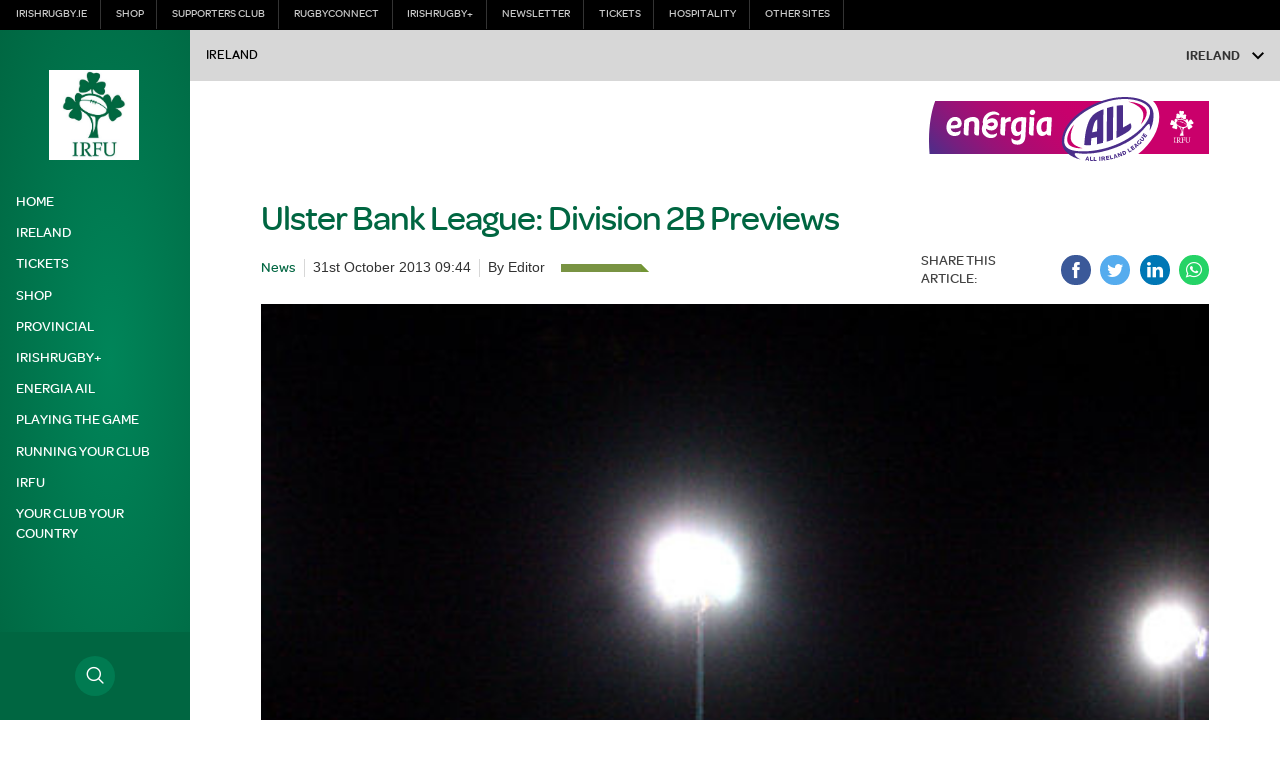

--- FILE ---
content_type: text/html; charset=UTF-8
request_url: https://www.irishrugby.ie/2013/10/31/ulster-bank-league-division-2b-previews-39/
body_size: 26520
content:
<!DOCTYPE html>
<html lang="en-US" class="no-js">
<head>
        <meta charset="UTF-8">
    <meta name="viewport" content="width=device-width, initial-scale=1">
    <title>Irish Rugby | Ulster Bank League: Division 2B Previews</title>
    <link rel="profile" href="https://gmpg.org/xfn/11">
        <meta name='robots' content='max-image-preview:large' />
	<style>img:is([sizes="auto" i], [sizes^="auto," i]) { contain-intrinsic-size: 3000px 1500px }</style>
	<link rel="amphtml" href="https://www.irishrugby.ie/2013/10/31/ulster-bank-league-division-2b-previews-39/amp/" /><meta name="generator" content="AMP for WP 1.1.9"/><link rel='dns-prefetch' href='//cdnjs.cloudflare.com' />
<link rel='dns-prefetch' href='//wpapi.soticservers.net' />
<link rel='dns-prefetch' href='//cdn.jsdelivr.net' />
<link rel='dns-prefetch' href='//www.irishrugby.ie' />
<link rel='dns-prefetch' href='//content.jwplatform.com' />
<style id='classic-theme-styles-inline-css' type='text/css'>
/*! This file is auto-generated */
.wp-block-button__link{color:#fff;background-color:#32373c;border-radius:9999px;box-shadow:none;text-decoration:none;padding:calc(.667em + 2px) calc(1.333em + 2px);font-size:1.125em}.wp-block-file__button{background:#32373c;color:#fff;text-decoration:none}
</style>
<style id='global-styles-inline-css' type='text/css'>
:root{--wp--preset--aspect-ratio--square: 1;--wp--preset--aspect-ratio--4-3: 4/3;--wp--preset--aspect-ratio--3-4: 3/4;--wp--preset--aspect-ratio--3-2: 3/2;--wp--preset--aspect-ratio--2-3: 2/3;--wp--preset--aspect-ratio--16-9: 16/9;--wp--preset--aspect-ratio--9-16: 9/16;--wp--preset--color--black: #000000;--wp--preset--color--cyan-bluish-gray: #abb8c3;--wp--preset--color--white: #ffffff;--wp--preset--color--pale-pink: #f78da7;--wp--preset--color--vivid-red: #cf2e2e;--wp--preset--color--luminous-vivid-orange: #ff6900;--wp--preset--color--luminous-vivid-amber: #fcb900;--wp--preset--color--light-green-cyan: #7bdcb5;--wp--preset--color--vivid-green-cyan: #00d084;--wp--preset--color--pale-cyan-blue: #8ed1fc;--wp--preset--color--vivid-cyan-blue: #0693e3;--wp--preset--color--vivid-purple: #9b51e0;--wp--preset--gradient--vivid-cyan-blue-to-vivid-purple: linear-gradient(135deg,rgba(6,147,227,1) 0%,rgb(155,81,224) 100%);--wp--preset--gradient--light-green-cyan-to-vivid-green-cyan: linear-gradient(135deg,rgb(122,220,180) 0%,rgb(0,208,130) 100%);--wp--preset--gradient--luminous-vivid-amber-to-luminous-vivid-orange: linear-gradient(135deg,rgba(252,185,0,1) 0%,rgba(255,105,0,1) 100%);--wp--preset--gradient--luminous-vivid-orange-to-vivid-red: linear-gradient(135deg,rgba(255,105,0,1) 0%,rgb(207,46,46) 100%);--wp--preset--gradient--very-light-gray-to-cyan-bluish-gray: linear-gradient(135deg,rgb(238,238,238) 0%,rgb(169,184,195) 100%);--wp--preset--gradient--cool-to-warm-spectrum: linear-gradient(135deg,rgb(74,234,220) 0%,rgb(151,120,209) 20%,rgb(207,42,186) 40%,rgb(238,44,130) 60%,rgb(251,105,98) 80%,rgb(254,248,76) 100%);--wp--preset--gradient--blush-light-purple: linear-gradient(135deg,rgb(255,206,236) 0%,rgb(152,150,240) 100%);--wp--preset--gradient--blush-bordeaux: linear-gradient(135deg,rgb(254,205,165) 0%,rgb(254,45,45) 50%,rgb(107,0,62) 100%);--wp--preset--gradient--luminous-dusk: linear-gradient(135deg,rgb(255,203,112) 0%,rgb(199,81,192) 50%,rgb(65,88,208) 100%);--wp--preset--gradient--pale-ocean: linear-gradient(135deg,rgb(255,245,203) 0%,rgb(182,227,212) 50%,rgb(51,167,181) 100%);--wp--preset--gradient--electric-grass: linear-gradient(135deg,rgb(202,248,128) 0%,rgb(113,206,126) 100%);--wp--preset--gradient--midnight: linear-gradient(135deg,rgb(2,3,129) 0%,rgb(40,116,252) 100%);--wp--preset--font-size--small: 13px;--wp--preset--font-size--medium: 20px;--wp--preset--font-size--large: 36px;--wp--preset--font-size--x-large: 42px;--wp--preset--spacing--20: 0.44rem;--wp--preset--spacing--30: 0.67rem;--wp--preset--spacing--40: 1rem;--wp--preset--spacing--50: 1.5rem;--wp--preset--spacing--60: 2.25rem;--wp--preset--spacing--70: 3.38rem;--wp--preset--spacing--80: 5.06rem;--wp--preset--shadow--natural: 6px 6px 9px rgba(0, 0, 0, 0.2);--wp--preset--shadow--deep: 12px 12px 50px rgba(0, 0, 0, 0.4);--wp--preset--shadow--sharp: 6px 6px 0px rgba(0, 0, 0, 0.2);--wp--preset--shadow--outlined: 6px 6px 0px -3px rgba(255, 255, 255, 1), 6px 6px rgba(0, 0, 0, 1);--wp--preset--shadow--crisp: 6px 6px 0px rgba(0, 0, 0, 1);}:where(.is-layout-flex){gap: 0.5em;}:where(.is-layout-grid){gap: 0.5em;}body .is-layout-flex{display: flex;}.is-layout-flex{flex-wrap: wrap;align-items: center;}.is-layout-flex > :is(*, div){margin: 0;}body .is-layout-grid{display: grid;}.is-layout-grid > :is(*, div){margin: 0;}:where(.wp-block-columns.is-layout-flex){gap: 2em;}:where(.wp-block-columns.is-layout-grid){gap: 2em;}:where(.wp-block-post-template.is-layout-flex){gap: 1.25em;}:where(.wp-block-post-template.is-layout-grid){gap: 1.25em;}.has-black-color{color: var(--wp--preset--color--black) !important;}.has-cyan-bluish-gray-color{color: var(--wp--preset--color--cyan-bluish-gray) !important;}.has-white-color{color: var(--wp--preset--color--white) !important;}.has-pale-pink-color{color: var(--wp--preset--color--pale-pink) !important;}.has-vivid-red-color{color: var(--wp--preset--color--vivid-red) !important;}.has-luminous-vivid-orange-color{color: var(--wp--preset--color--luminous-vivid-orange) !important;}.has-luminous-vivid-amber-color{color: var(--wp--preset--color--luminous-vivid-amber) !important;}.has-light-green-cyan-color{color: var(--wp--preset--color--light-green-cyan) !important;}.has-vivid-green-cyan-color{color: var(--wp--preset--color--vivid-green-cyan) !important;}.has-pale-cyan-blue-color{color: var(--wp--preset--color--pale-cyan-blue) !important;}.has-vivid-cyan-blue-color{color: var(--wp--preset--color--vivid-cyan-blue) !important;}.has-vivid-purple-color{color: var(--wp--preset--color--vivid-purple) !important;}.has-black-background-color{background-color: var(--wp--preset--color--black) !important;}.has-cyan-bluish-gray-background-color{background-color: var(--wp--preset--color--cyan-bluish-gray) !important;}.has-white-background-color{background-color: var(--wp--preset--color--white) !important;}.has-pale-pink-background-color{background-color: var(--wp--preset--color--pale-pink) !important;}.has-vivid-red-background-color{background-color: var(--wp--preset--color--vivid-red) !important;}.has-luminous-vivid-orange-background-color{background-color: var(--wp--preset--color--luminous-vivid-orange) !important;}.has-luminous-vivid-amber-background-color{background-color: var(--wp--preset--color--luminous-vivid-amber) !important;}.has-light-green-cyan-background-color{background-color: var(--wp--preset--color--light-green-cyan) !important;}.has-vivid-green-cyan-background-color{background-color: var(--wp--preset--color--vivid-green-cyan) !important;}.has-pale-cyan-blue-background-color{background-color: var(--wp--preset--color--pale-cyan-blue) !important;}.has-vivid-cyan-blue-background-color{background-color: var(--wp--preset--color--vivid-cyan-blue) !important;}.has-vivid-purple-background-color{background-color: var(--wp--preset--color--vivid-purple) !important;}.has-black-border-color{border-color: var(--wp--preset--color--black) !important;}.has-cyan-bluish-gray-border-color{border-color: var(--wp--preset--color--cyan-bluish-gray) !important;}.has-white-border-color{border-color: var(--wp--preset--color--white) !important;}.has-pale-pink-border-color{border-color: var(--wp--preset--color--pale-pink) !important;}.has-vivid-red-border-color{border-color: var(--wp--preset--color--vivid-red) !important;}.has-luminous-vivid-orange-border-color{border-color: var(--wp--preset--color--luminous-vivid-orange) !important;}.has-luminous-vivid-amber-border-color{border-color: var(--wp--preset--color--luminous-vivid-amber) !important;}.has-light-green-cyan-border-color{border-color: var(--wp--preset--color--light-green-cyan) !important;}.has-vivid-green-cyan-border-color{border-color: var(--wp--preset--color--vivid-green-cyan) !important;}.has-pale-cyan-blue-border-color{border-color: var(--wp--preset--color--pale-cyan-blue) !important;}.has-vivid-cyan-blue-border-color{border-color: var(--wp--preset--color--vivid-cyan-blue) !important;}.has-vivid-purple-border-color{border-color: var(--wp--preset--color--vivid-purple) !important;}.has-vivid-cyan-blue-to-vivid-purple-gradient-background{background: var(--wp--preset--gradient--vivid-cyan-blue-to-vivid-purple) !important;}.has-light-green-cyan-to-vivid-green-cyan-gradient-background{background: var(--wp--preset--gradient--light-green-cyan-to-vivid-green-cyan) !important;}.has-luminous-vivid-amber-to-luminous-vivid-orange-gradient-background{background: var(--wp--preset--gradient--luminous-vivid-amber-to-luminous-vivid-orange) !important;}.has-luminous-vivid-orange-to-vivid-red-gradient-background{background: var(--wp--preset--gradient--luminous-vivid-orange-to-vivid-red) !important;}.has-very-light-gray-to-cyan-bluish-gray-gradient-background{background: var(--wp--preset--gradient--very-light-gray-to-cyan-bluish-gray) !important;}.has-cool-to-warm-spectrum-gradient-background{background: var(--wp--preset--gradient--cool-to-warm-spectrum) !important;}.has-blush-light-purple-gradient-background{background: var(--wp--preset--gradient--blush-light-purple) !important;}.has-blush-bordeaux-gradient-background{background: var(--wp--preset--gradient--blush-bordeaux) !important;}.has-luminous-dusk-gradient-background{background: var(--wp--preset--gradient--luminous-dusk) !important;}.has-pale-ocean-gradient-background{background: var(--wp--preset--gradient--pale-ocean) !important;}.has-electric-grass-gradient-background{background: var(--wp--preset--gradient--electric-grass) !important;}.has-midnight-gradient-background{background: var(--wp--preset--gradient--midnight) !important;}.has-small-font-size{font-size: var(--wp--preset--font-size--small) !important;}.has-medium-font-size{font-size: var(--wp--preset--font-size--medium) !important;}.has-large-font-size{font-size: var(--wp--preset--font-size--large) !important;}.has-x-large-font-size{font-size: var(--wp--preset--font-size--x-large) !important;}
:where(.wp-block-post-template.is-layout-flex){gap: 1.25em;}:where(.wp-block-post-template.is-layout-grid){gap: 1.25em;}
:where(.wp-block-columns.is-layout-flex){gap: 2em;}:where(.wp-block-columns.is-layout-grid){gap: 2em;}
:root :where(.wp-block-pullquote){font-size: 1.5em;line-height: 1.6;}
</style>
<link rel='stylesheet' id='bootstrap.min_css-css' href='https://www.irishrugby.ie/wp-content/themes/irfu/assets/css/0-bootstrap.min.css' type='text/css' media='all' />
<link rel='stylesheet' id='0-slick.1.9.0.min_css-css' href='https://www.irishrugby.ie/wp-content/themes/irfu/assets/css/0-slick.1.9.0.min.css' type='text/css' media='all' />
<link rel='stylesheet' id='0-slick-theme.1.9.0.min_css-css' href='https://www.irishrugby.ie/wp-content/themes/irfu/assets/css/0-slick-theme.1.9.0.min.css' type='text/css' media='all' />
<link rel='stylesheet' id='mobile_menu_min_css-css' href='https://www.irishrugby.ie/wp-content/themes/irfu/assets/css/mobile-menu.min.css' type='text/css' media='all' />
<link rel='stylesheet' id='style_base_css-css' href='https://www.irishrugby.ie/wp-content/themes/irfu/style-1-base.css?ver=6.7.1' type='text/css' media='all' />
<link rel='stylesheet' id='style_header_footer_css-css' href='https://www.irishrugby.ie/wp-content/themes/irfu/style-2-header-footer.css?ver=6.7.1' type='text/css' media='all' />
<link rel='stylesheet' id='style_aggregator_css-css' href='https://www.irishrugby.ie/wp-content/themes/irfu/style-3-aggregator.css?ver=6.7.1' type='text/css' media='all' />
<link rel='stylesheet' id='style_content_css-css' href='https://www.irishrugby.ie/wp-content/themes/irfu/style-3-content.css?ver=6.7.1' type='text/css' media='all' />
<link rel='stylesheet' id='style_fixture_result_css-css' href='https://www.irishrugby.ie/wp-content/themes/irfu/style-3-fixture-result.css?ver=6.7.1' type='text/css' media='all' />
<link rel='stylesheet' id='style_match_centre_css-css' href='https://www.irishrugby.ie/wp-content/themes/irfu/style-3-match-centre.css?ver=6.7.1' type='text/css' media='all' />
<link rel='stylesheet' id='style_provincial_css-css' href='https://www.irishrugby.ie/wp-content/themes/irfu/style-3-provincial.css?ver=6.7.1' type='text/css' media='all' />
<link rel='stylesheet' id='style_player_css-css' href='https://www.irishrugby.ie/wp-content/themes/irfu/style-3-player.css?ver=6.7.1' type='text/css' media='all' />
<link rel='stylesheet' id='style_stats_css-css' href='https://www.irishrugby.ie/wp-content/themes/irfu/style-3-stats.css?ver=6.7.1' type='text/css' media='all' />
<link rel='stylesheet' id='style_animate_css-css' href='https://www.irishrugby.ie/wp-content/themes/irfu/style-zz-animate.css?ver=6.7.1' type='text/css' media='all' />
<link rel='stylesheet' id='style_popup_css-css' href='https://www.irishrugby.ie/wp-content/themes/irfu/assets/css/popup.css?ver=6.7.1' type='text/css' media='all' />
<script type="text/javascript" src="//cdnjs.cloudflare.com/ajax/libs/jquery/3.6.0/jquery.min.js?ver=6.7.1" id="jquery-js"></script>
<script type="text/javascript" defer="defer" src="//wpapi.soticservers.net/tools/wordpress/js/bootstrap.min.js" id="bootstrap_min_js-js"></script>
<script type="text/javascript" defer="defer" src="//cdn.jsdelivr.net/npm/vue@2.*" id="vue_production_js-js"></script>
<script type="text/javascript" defer="defer" src="//cdn.jsdelivr.net/npm/axios/dist/axios.min.js" id="axios-js"></script>
<script type="text/javascript" defer="defer" src="https://www.irishrugby.ie/wp-content/themes/irfu/assets/js/external/combine-0-modernizr.2.8.3.min.js?ver=6.7.1" id="modernizr_js-js"></script>
<script type="text/javascript" defer="defer" src="https://www.irishrugby.ie/wp-content/themes/irfu/assets/js/external/combine-1-smooth-scroll.14.2.1.min.js" id="smooth-scroll_min_js-js"></script>
<script type="text/javascript" defer="defer" src="https://www.irishrugby.ie/wp-content/themes/irfu/assets/js/external/combine-1-webfontloader.1.6.28.min.js" id="webfontloader_min_js-js"></script>
<script type="text/javascript" defer="defer" src="https://www.irishrugby.ie/wp-content/themes/irfu/assets/js/external/combine-1-lazyload.10.16.2.min.js" id="lazyload_min_js-js"></script>
<script type="text/javascript" defer="defer" src="https://www.irishrugby.ie/wp-content/themes/irfu/assets/js/combine-2-sotic-menu.js?ver=6.7.1" id="sotic_menu_js-js"></script>
<script type="text/javascript" defer="defer" src="https://www.irishrugby.ie/wp-content/themes/irfu/assets/js/external/combine-3-chart.2.7.2.min.js?ver=6.7.1" id="chart_js-js"></script>
<script type="text/javascript" defer="defer" src="https://www.irishrugby.ie/wp-content/themes/irfu/assets/js/external/combine-3-liveblogpro.v1.min.js?ver=6.7.1" id="liveblogpro_js-js"></script>
<script type="text/javascript" defer="defer" src="https://www.irishrugby.ie/wp-content/themes/irfu/assets/js/external/combine-3-mustache.2.3.2.min.js?ver=6.7.1" id="mustache_js-js"></script>
<script type="text/javascript" defer="defer" src="https://www.irishrugby.ie/wp-content/themes/irfu/assets/js/external/combine-3-nanogallery.5.10.3.min.js?ver=6.7.1" id="nanogallery_js-js"></script>
<script type="text/javascript" defer="defer" src="https://www.irishrugby.ie/wp-content/themes/irfu/assets/js/external/combine-3-same-height.min.js?ver=6.7.1" id="sameheight_js-js"></script>
<script type="text/javascript" defer="defer" src="https://www.irishrugby.ie/wp-content/themes/irfu/assets/js/external/combine-3-slick.1.9.0.min.js?ver=6.7.1" id="slick_js-js"></script>
<script type="text/javascript" defer="defer" src="https://www.irishrugby.ie/wp-content/themes/irfu/assets/js/external/combine-3-social-board.1.0.min.js?ver=6.7.1" id="social_board_js-js"></script>
<script type="text/javascript" defer="defer" src="https://www.irishrugby.ie/wp-content/themes/irfu/assets/js/external/combine-3-sortable.min.js?ver=6.7.1" id="sortable_js-js"></script>
<script type="text/javascript" defer="defer" src="https://www.irishrugby.ie/wp-content/themes/irfu/assets/js/external/combine-3-moment-locales.min.js?ver=6.7.1" id="moments_js-js"></script>
<script type="text/javascript" defer="defer" src="https://www.irishrugby.ie/wp-content/themes/irfu/assets/js/external/combine-3-moment-timezone-with-data-2012-2022.min.js?ver=6.7.1" id="moments_data_js-js"></script>
<script type="text/javascript" defer="defer" src="https://www.irishrugby.ie/wp-content/themes/irfu/assets/js/combine-4-accordion.js?ver=6.7.1" id="accordion_js-js"></script>
<script type="text/javascript" defer="defer" src="https://www.irishrugby.ie/wp-content/themes/irfu/assets/js/combine-4-add-to-calendar.js?ver=6.7.1" id="add_to_calendar_js-js"></script>
<script type="text/javascript" id="aggregator_js-js-extra">
/* <![CDATA[ */
var WP_VARS = {"template_url":"https:\/\/www.irishrugby.ie\/wp-content\/themes\/irfu","base_url":"https:\/\/www.irishrugby.ie","path":"https:\/\/www.irishrugby.ie\/wp-content\/themes\/irfu","locale":"en","post_meta":{"_wp_page_template":["default"],"_players":[""],"_fixtures":[""],"imported_fixguid":[""],"reddot_article_id":["27573"],"_thumbnail_id":["28529"]}};
/* ]]> */
</script>
<script type="text/javascript" defer="defer" src="https://www.irishrugby.ie/wp-content/themes/irfu/assets/js/combine-4-aggregator.js?ver=6.7.1" id="aggregator_js-js"></script>
<script type="text/javascript" defer="defer" src="https://www.irishrugby.ie/wp-content/themes/irfu/assets/js/combine-4-charts.js?ver=6.7.1" id="charts_js-js"></script>
<script type="text/javascript" defer="defer" src="https://www.irishrugby.ie/wp-content/themes/irfu/assets/js/combine-4-data-tab.js?ver=6.7.1" id="data_tab_js-js"></script>
<script type="text/javascript" defer="defer" src="https://www.irishrugby.ie/wp-content/themes/irfu/assets/js/combine-4-fixture-filters-club.js?ver=6.7.1" id="fixture_filters_club_js-js"></script>
<script type="text/javascript" defer="defer" src="https://www.irishrugby.ie/wp-content/themes/irfu/assets/js/combine-4-fixture-sort.js?ver=6.7.1" id="fixture_sort_js-js"></script>
<script type="text/javascript" defer="defer" src="https://www.irishrugby.ie/wp-content/themes/irfu/assets/js/combine-4-nano-gallery.js?ver=6.7.1" id="nano_gallery_js-js"></script>
<script type="text/javascript" id="player_js-js-extra">
/* <![CDATA[ */
var WP_VARS = {"template_url":"https:\/\/www.irishrugby.ie\/wp-content\/themes\/irfu","base_url":"https:\/\/www.irishrugby.ie","path":"https:\/\/www.irishrugby.ie\/wp-content\/themes\/irfu","locale":"en","post_meta":{"_wp_page_template":["default"],"_players":[""],"_fixtures":[""],"imported_fixguid":[""],"reddot_article_id":["27573"],"_thumbnail_id":["28529"]}};
/* ]]> */
</script>
<script type="text/javascript" defer="defer" src="https://www.irishrugby.ie/wp-content/themes/irfu/assets/js/combine-4-player.js?ver=6.7.1" id="player_js-js"></script>
<script type="text/javascript" defer="defer" src="https://www.irishrugby.ie/wp-content/themes/irfu/assets/js/combine-4-player-filter.js?ver=6.7.1" id="player_filter_js-js"></script>
<script type="text/javascript" defer="defer" src="https://www.irishrugby.ie/wp-content/themes/irfu/assets/js/combine-4-player-search.js?ver=6.7.1" id="player_search_js-js"></script>
<script type="text/javascript" defer="defer" src="https://www.irishrugby.ie/wp-content/themes/irfu/assets/js/combine-4-show-text.js?ver=6.7.1" id="show_text_js-js"></script>
<script type="text/javascript" defer="defer" src="https://www.irishrugby.ie/wp-content/themes/irfu/assets/js/combine-4-slider.js?ver=6.7.1" id="slider_js-js"></script>
<script type="text/javascript" defer="defer" src="https://www.irishrugby.ie/wp-content/themes/irfu/assets/js/combine-4-social-share.js?ver=6.7.1" id="social_share_js-js"></script>
<script type="text/javascript" id="widget_reloader_js-js-extra">
/* <![CDATA[ */
var WP_VARS = {"template_url":"https:\/\/www.irishrugby.ie\/wp-content\/themes\/irfu","base_url":"https:\/\/www.irishrugby.ie","path":"https:\/\/www.irishrugby.ie\/wp-content\/themes\/irfu","locale":"en","post_meta":{"_wp_page_template":["default"],"_players":[""],"_fixtures":[""],"imported_fixguid":[""],"reddot_article_id":["27573"],"_thumbnail_id":["28529"]}};
/* ]]> */
</script>
<script type="text/javascript" defer="defer" src="https://www.irishrugby.ie/wp-content/themes/irfu/assets/js/combine-4-widget-reloader.js?ver=6.7.1" id="widget_reloader_js-js"></script>
<script type="text/javascript" defer="defer" src="https://www.irishrugby.ie/wp-content/themes/irfu/assets/js/combine-4-your-time.js?ver=6.7.1" id="your_time_js-js"></script>
<script type="text/javascript" id="live_articles_js-js-extra">
/* <![CDATA[ */
var WP_VARS = {"template_url":"https:\/\/www.irishrugby.ie\/wp-content\/themes\/irfu","base_url":"https:\/\/www.irishrugby.ie","path":"https:\/\/www.irishrugby.ie\/wp-content\/themes\/irfu","locale":"en","post_meta":{"_wp_page_template":["default"],"_players":[""],"_fixtures":[""],"imported_fixguid":[""],"reddot_article_id":["27573"],"_thumbnail_id":["28529"]}};
/* ]]> */
</script>
<script type="text/javascript" defer="defer" src="https://www.irishrugby.ie/wp-content/themes/irfu/assets/js/matches/combine-4-live-articles.js?ver=6.7.1" id="live_articles_js-js"></script>
<script type="text/javascript" defer="defer" src="https://www.irishrugby.ie/wp-content/themes/irfu/assets/js/matches/combine-4-live-blog.js?ver=6.7.1" id="live_blog_js-js"></script>
<script type="text/javascript" id="live_tweets_js-js-extra">
/* <![CDATA[ */
var WP_VARS = {"template_url":"https:\/\/www.irishrugby.ie\/wp-content\/themes\/irfu","base_url":"https:\/\/www.irishrugby.ie","path":"https:\/\/www.irishrugby.ie\/wp-content\/themes\/irfu","locale":"en","post_meta":{"_wp_page_template":["default"],"_players":[""],"_fixtures":[""],"imported_fixguid":[""],"reddot_article_id":["27573"],"_thumbnail_id":["28529"]}};
/* ]]> */
</script>
<script type="text/javascript" defer="defer" src="https://www.irishrugby.ie/wp-content/themes/irfu/assets/js/matches/combine-4-live-tweets.js?ver=6.7.1" id="live_tweets_js-js"></script>
<script type="text/javascript" src="//content.jwplatform.com/libraries/tBa05VYt.js?ver=6.7.1" id="jw_player_js-js"></script>
<link rel="https://api.w.org/" href="https://www.irishrugby.ie/wp-json/" /><link rel="alternate" title="JSON" type="application/json" href="https://www.irishrugby.ie/wp-json/wp/v2/posts/30866" /><meta name="generator" content="WordPress 6.7.1" />
<link rel="canonical" href="https://www.irishrugby.ie/2013/10/31/ulster-bank-league-division-2b-previews-39/" />
<link rel='shortlink' href='https://www.irishrugby.ie/?p=30866' />
<link rel="alternate" title="oEmbed (JSON)" type="application/json+oembed" href="https://www.irishrugby.ie/wp-json/oembed/1.0/embed?url=https%3A%2F%2Fwww.irishrugby.ie%2F2013%2F10%2F31%2Fulster-bank-league-division-2b-previews-39%2F" />
<link rel="alternate" title="oEmbed (XML)" type="text/xml+oembed" href="https://www.irishrugby.ie/wp-json/oembed/1.0/embed?url=https%3A%2F%2Fwww.irishrugby.ie%2F2013%2F10%2F31%2Fulster-bank-league-division-2b-previews-39%2F&#038;format=xml" />
<!-- Google Tag Manager -->
<script>(function(w,d,s,l,i){w[l]=w[l]||[];w[l].push({'gtm.start':
new Date().getTime(),event:'gtm.js'});var f=d.getElementsByTagName(s)[0],
j=d.createElement(s),dl=l!='dataLayer'?'&l='+l:'';j.async=true;j.src=
'https://www.googletagmanager.com/gtm.js?id='+i+dl;f.parentNode.insertBefore(j,f);
})(window,document,'script','dataLayer','GTM-P79ZSV');</script>
<!-- End Google Tag Manager -->
		<link rel="icon" href="https://d19fc3vd0ojo3m.cloudfront.net/irfu/wp-content/uploads/2018/12/06124919/new-logox495_rdax_80-80x80.jpg" sizes="32x32" />
<link rel="icon" href="https://d19fc3vd0ojo3m.cloudfront.net/irfu/wp-content/uploads/2018/12/06124919/new-logox495_rdax_80-300x300.jpg" sizes="192x192" />
<link rel="apple-touch-icon" href="https://d19fc3vd0ojo3m.cloudfront.net/irfu/wp-content/uploads/2018/12/06124919/new-logox495_rdax_80-180x180.jpg" />
<meta name="msapplication-TileImage" content="https://d19fc3vd0ojo3m.cloudfront.net/irfu/wp-content/uploads/2018/12/06124919/new-logox495_rdax_80-300x300.jpg" />
        <link rel="apple-touch-icon" sizes="57x57" href="https://www.irishrugby.ie/wp-content/themes/irfu/assets/favicon/apple-icon-57x57.png">
            <link rel="apple-touch-icon" sizes="60x60" href="https://www.irishrugby.ie/wp-content/themes/irfu/assets/favicon/apple-icon-60x60.png">
            <link rel="apple-touch-icon" sizes="72x72" href="https://www.irishrugby.ie/wp-content/themes/irfu/assets/favicon/apple-icon-72x72.png">
            <link rel="apple-touch-icon" sizes="76x76" href="https://www.irishrugby.ie/wp-content/themes/irfu/assets/favicon/apple-icon-76x76.png">
            <link rel="apple-touch-icon" sizes="114x114" href="https://www.irishrugby.ie/wp-content/themes/irfu/assets/favicon/apple-icon-114x114.png">
            <link rel="apple-touch-icon" sizes="120x120" href="https://www.irishrugby.ie/wp-content/themes/irfu/assets/favicon/apple-icon-120x120.png">
            <link rel="apple-touch-icon" sizes="144x144" href="https://www.irishrugby.ie/wp-content/themes/irfu/assets/favicon/apple-icon-144x144.png">
            <link rel="apple-touch-icon" sizes="152x152" href="https://www.irishrugby.ie/wp-content/themes/irfu/assets/favicon/apple-icon-152x152.png">
            <link rel="icon" sizes="192x192" href="https://www.irishrugby.ie/wp-content/themes/irfu/assets/favicon/android-icon-192x192.png">
            <link rel="icon" sizes="32x32" href="https://www.irishrugby.ie/wp-content/themes/irfu/assets/favicon/favicon-32x32.png">
            <link rel="icon" sizes="96x96" href="https://www.irishrugby.ie/wp-content/themes/irfu/assets/favicon/favicon-96x96.png">
            <link rel="icon" sizes="16x16" href="https://www.irishrugby.ie/wp-content/themes/irfu/assets/favicon/favicon-16x16.png">
            <link rel="shortcut icon" sizes="" href="https://www.irishrugby.ie/wp-content/themes/irfu/assets/favicon/favicon.ico">
    <script src="https://www.googletagservices.com/tag/js/gpt.js"></script>

<meta name="google-site-verification" content="z870JCyicQ_nCjD7mKiRQ0d3J1tfwwtOSDiVzR_cGbY" />    
    <script>
(function () {
var s = document.createElement('script');
s.src = 'https://display.ecal.net/v2/widget.js'+ '?t=' + Date.now();
document.getElementsByTagName('head')[0].appendChild(s);
})();
</script></head>


<body data-rsssl=1 class="post-template-default single single-post postid-30866 single-format-standard menu-direction-bottom">

    
<nav id="sm-menu" role="navigation" class="sm-menu sm-offcanvas bg-primary"
	data-type="sliding"
	data-navbar="true"
	data-search="true"
	data-direction="bottom"
	data-width="fullscreen"
>
	<div class="menu-main-navigation-container"><ul id="menu-main-navigation" class="menu"><div id='sm-menu-parent'><div class='closeButtonWrapper bg-grey200'><div class='mobile-search'><form role="search" method="get" class="search-form" action="https://www.irishrugby.ie/media/">
	<input type="search" class="search-field" placeholder="Search &hellip;" value="" name="search" />
    <button type="submit" class="search-submit screen-reader-text c-white"><i class="icon-header-search" aria-hidden="true"></i></button>
</form> </div><a href='javascript:void(0)' class='closeButton c-black' title='Close''>&times;</a>
            </div><div class='sm-0 sm-panel sm-hidden' id='sm-0' ><div class='sm-navbar bg-white'><a class='sm-title tf-allcaps' title='View Menu' href='/'>Menu</a><a href='javascript:void(0)' class='sm-back' data-target='sm-0' data-parent='sm-0' title='View previous menu'><i class='icon-arrow-left'></i></a></div><ul class='menu menu-wrapper'><li class=''><a title='View Home' href='https://www.irishrugby.ie/' class='tf-allcaps menu-link c-white'>Home</a></li><li class=''><a title='View Ireland' href='https://www.irishrugby.ie/ireland/' class='tf-allcaps menu-link c-white'>Ireland</a><a class='sm-next' href='javascript:void(0)' data-target='sm-105832' data-parent='sm-0' title='View Ireland menu'><i class='icon-arrow-right'></i></a> </li><li class=''><a title='View Tickets' href='https://www.irishrugby.ie/ireland/tickets/' class='tf-allcaps menu-link c-white'>Tickets</a></li><li class=''><a title='View Shop' href='https://www.elverys.ie/elverys/en/IRFU?utm_source=irfu&utm_medium=referral&utm_campaign=Ecommerce%20Link%20-%20IRFU%20Site&utm_term=Ecommerce%20Link%20-%20IRFU%20Site&utm_content=Ecommerce%20Link%20-%20IRFU%20Site' class='tf-allcaps menu-link c-white'>Shop</a></li><li class=''><a title='View Provincial' href='https://www.irishrugby.ie/provincial/' class='tf-allcaps menu-link c-white'>Provincial</a><a class='sm-next' href='javascript:void(0)' data-target='sm-105979' data-parent='sm-0' title='View Provincial menu'><i class='icon-arrow-right'></i></a> </li><li class=''><a title='View irishrugby+' href='https://plus.irishrugby.ie/' class='tf-allcaps menu-link c-white'>irishrugby+</a></li><li class=''><a title='View Energia AIL' href='https://www.irishrugby.ie/all-ireland-leagues/' class='tf-allcaps menu-link c-white'>Energia AIL</a><a class='sm-next' href='javascript:void(0)' data-target='sm-110156' data-parent='sm-0' title='View Energia AIL menu'><i class='icon-arrow-right'></i></a> </li><li class=''><a title='View Playing the Game' href='https://www.irishrugby.ie/playing-the-game/' class='tf-allcaps menu-link c-white'>Playing the Game</a><a class='sm-next' href='javascript:void(0)' data-target='sm-105977' data-parent='sm-0' title='View Playing the Game menu'><i class='icon-arrow-right'></i></a> </li><li class=''><a title='View Running Your Club' href='https://www.irishrugby.ie/running-your-club/' class='tf-allcaps menu-link c-white'>Running Your Club</a><a class='sm-next' href='javascript:void(0)' data-target='sm-105840' data-parent='sm-0' title='View Running Your Club menu'><i class='icon-arrow-right'></i></a> </li><li class=''><a title='View IRFU' href='https://www.irishrugby.ie/irfu/' class='tf-allcaps menu-link c-white'>IRFU</a><a class='sm-next' href='javascript:void(0)' data-target='sm-105978' data-parent='sm-0' title='View IRFU menu'><i class='icon-arrow-right'></i></a> </li><li class=''><a title='View Your Club Your Country' href='https://www.irishrugby.ie/running-your-club/club-funding/your-club-your-country/' class='tf-allcaps menu-link c-white'>Your Club Your Country</a></li></ul></div><div class='sm-panel sm-hidden' id='sm-105832' ><div class='sm-navbar bg-white'><a class='sm-title tf-allcaps' title='View Ireland' href='https://www.irishrugby.ie/ireland/'>Ireland</a><a href='javascript:void(0)' class='sm-back' data-target='sm-105832' data-parent='sm-0' title='View previous menu'><i class='icon-arrow-left'></i></a></div><ul class='menu menu-wrapper'><li class=''><a title='View Fixtures &#038; Results' href='https://www.irishrugby.ie/ireland/fixtures-results/' class='tf-allcaps menu-link c-white'>Fixtures &#038; Results</a></li><li class=''><a title='View Tables' href='https://www.irishrugby.ie/ireland/tables/' class='tf-allcaps menu-link c-white'>Tables</a></li><li class=''><a title='View Men' href='https://www.irishrugby.ie/ireland/men/' class='tf-allcaps menu-link c-white'>Men</a><a class='sm-next' href='javascript:void(0)' data-target='sm-105998' data-parent='sm-105832' title='View Men menu'><i class='icon-arrow-right'></i></a> </li><li class=''><a title='View Women' href='https://www.irishrugby.ie/ireland/women/' class='tf-allcaps menu-link c-white'>Women</a><a class='sm-next' href='javascript:void(0)' data-target='sm-106063' data-parent='sm-105832' title='View Women menu'><i class='icon-arrow-right'></i></a> </li><li class=''><a title='View Ireland Sevens' href='https://www.irishrugby.ie/?page_id=160' class='tf-allcaps menu-link c-white'>Ireland Sevens</a><a class='sm-next' href='javascript:void(0)' data-target='sm-106079' data-parent='sm-105832' title='View Ireland Sevens menu'><i class='icon-arrow-right'></i></a> </li><li class=''><a title='View Ireland Under-20' href='https://www.irishrugby.ie/ireland/under20/' class='tf-allcaps menu-link c-white'>Ireland Under-20</a><a class='sm-next' href='javascript:void(0)' data-target='sm-106101' data-parent='sm-105832' title='View Ireland Under-20 menu'><i class='icon-arrow-right'></i></a> </li><li class=''><a title='View Ireland U18 &#038; U19' href='https://www.irishrugby.ie/ireland/u18-and-u19/' class='tf-allcaps menu-link c-white'>Ireland U18 &#038; U19</a><a class='sm-next' href='javascript:void(0)' data-target='sm-106121' data-parent='sm-105832' title='View Ireland U18 &#038; U19 menu'><i class='icon-arrow-right'></i></a> </li><li class=''><a title='View Tickets' href='https://www.irishrugby.ie/ireland/tickets/' class='tf-allcaps menu-link c-white'>Tickets</a><a class='sm-next' href='javascript:void(0)' data-target='sm-106128' data-parent='sm-105832' title='View Tickets menu'><i class='icon-arrow-right'></i></a> </li><li class=''><a title='View Statistics' href='https://www.irishrugby.ie/ireland/men/statistics/' class='tf-allcaps menu-link c-white'>Statistics</a></li><li class=''><a title='View Irish Rugby TV' href='https://www.irishrugby.ie/irish-rugby-tv/' class='tf-allcaps menu-link c-white'>Irish Rugby TV</a></li><li class=''><a title='View Galleries' href='https://www.irishrugby.ie/ireland/galleries/' class='tf-allcaps menu-link c-white'>Galleries</a></li><li class=''><a title='View Supporters Club' href='http://supporters.irishrugby.ie' class='tf-allcaps menu-link c-white'>Supporters Club</a></li></ul></div><div class='sm-panel sm-hidden' id='sm-105979' ><div class='sm-navbar bg-white'><a class='sm-title tf-allcaps' title='View Provincial' href='https://www.irishrugby.ie/provincial/'>Provincial</a><a href='javascript:void(0)' class='sm-back' data-target='sm-105979' data-parent='sm-0' title='View previous menu'><i class='icon-arrow-left'></i></a></div><ul class='menu menu-wrapper'><li class=''><a title='View Women's Interprovincial Championship' href='https://www.irishrugby.ie/provincial/womens-interprovincial-championship/' class='tf-allcaps menu-link c-white'>Women's Interprovincial Championship</a></li><li class=''><a title='View Connacht' href='https://www.irishrugby.ie/provinces/connacht/' class='tf-allcaps menu-link c-white'>Connacht</a></li><li class=''><a title='View Leinster' href='https://www.irishrugby.ie/provinces/leinster/' class='tf-allcaps menu-link c-white'>Leinster</a></li><li class=''><a title='View Munster' href='https://www.irishrugby.ie/provinces/munster/' class='tf-allcaps menu-link c-white'>Munster</a></li><li class=''><a title='View Ulster' href='https://www.irishrugby.ie/provinces/ulster/' class='tf-allcaps menu-link c-white'>Ulster</a></li><li class=''><a title='View Provincial News' href='https://www.irishrugby.ie/provincial/provincial-news/' class='tf-allcaps menu-link c-white'>Provincial News</a></li><li class=''><a title='View Provincial Fixtures' href='https://www.irishrugby.ie/provincial/provincial-fixtures/' class='tf-allcaps menu-link c-white'>Provincial Fixtures</a></li><li class=''><a title='View Provincial Tables' href='https://www.irishrugby.ie/provincial/provincial-tables/' class='tf-allcaps menu-link c-white'>Provincial Tables</a></li><li class=''><a title='View Exiles' href='https://www.irishrugby.ie/provincial/exiles/' class='tf-allcaps menu-link c-white'>Exiles</a></li><li class=''><a title='View Junior Interprovincial Fixtures' href='https://www.irishrugby.ie/provincial/junior-interprovincial-fixtures/' class='tf-allcaps menu-link c-white'>Junior Interprovincial Fixtures</a></li><li class=''><a title='View Statistics' href='https://www.irishrugby.ie/?page_id=63685' class='tf-allcaps menu-link c-white'>Statistics</a></li></ul></div><div class='sm-panel sm-hidden' id='sm-110156' ><div class='sm-navbar bg-white'><a class='sm-title tf-allcaps' title='View Energia AIL' href='https://www.irishrugby.ie/all-ireland-leagues/'>Energia AIL</a><a href='javascript:void(0)' class='sm-back' data-target='sm-110156' data-parent='sm-0' title='View previous menu'><i class='icon-arrow-left'></i></a></div><ul class='menu menu-wrapper'><li class=''><a title='View Men' href='https://www.irishrugby.ie/all-ireland-leagues-old/men/' class='tf-allcaps menu-link c-white'>Men</a><a class='sm-next' href='javascript:void(0)' data-target='sm-106166' data-parent='sm-110156' title='View Men menu'><i class='icon-arrow-right'></i></a> </li><li class=''><a title='View Women' href='https://www.irishrugby.ie/all-ireland-leagues-old/women/' class='tf-allcaps menu-link c-white'>Women</a><a class='sm-next' href='javascript:void(0)' data-target='sm-106207' data-parent='sm-110156' title='View Women menu'><i class='icon-arrow-right'></i></a> </li><li class=''><a title='View Energia Logo' href='/' class='tf-allcaps menu-link c-white'>Energia Logo</a></li></ul></div><div class='sm-panel sm-hidden' id='sm-105977' ><div class='sm-navbar bg-white'><a class='sm-title tf-allcaps' title='View Playing the Game' href='https://www.irishrugby.ie/playing-the-game/'>Playing the Game</a><a href='javascript:void(0)' class='sm-back' data-target='sm-105977' data-parent='sm-0' title='View previous menu'><i class='icon-arrow-left'></i></a></div><ul class='menu menu-wrapper'><li class=''><a title='View Age Grade' href='https://www.irishrugby.ie/playing-the-game/age-grade/' class='tf-allcaps menu-link c-white'>Age Grade</a><a class='sm-next' href='javascript:void(0)' data-target='sm-106235' data-parent='sm-105977' title='View Age Grade menu'><i class='icon-arrow-right'></i></a> </li><li class=''><a title='View Women' href='https://www.irishrugby.ie/playing-the-game/women/give-it-a-try/' class='tf-allcaps menu-link c-white'>Women</a><a class='sm-next' href='javascript:void(0)' data-target='sm-106245' data-parent='sm-105977' title='View Women menu'><i class='icon-arrow-right'></i></a> </li><li class=''><a title='View Tag Rugby' href='https://www.irishrugby.ie/playing-the-game/non-contact-rugby/tag-rugby/' class='tf-allcaps menu-link c-white'>Tag Rugby</a></li><li class=''><a title='View Touch Rugby' href='https://www.irishrugby.ie/playing-the-game/non-contact-rugby/touch-rugby/' class='tf-allcaps menu-link c-white'>Touch Rugby</a></li><li class=''><a title='View Spirit of Rugby' href='https://www.irishrugby.ie/playing-the-game/spirit-of-rugby/' class='tf-allcaps menu-link c-white'>Spirit of Rugby</a><a class='sm-next' href='javascript:void(0)' data-target='sm-106257' data-parent='sm-105977' title='View Spirit of Rugby menu'><i class='icon-arrow-right'></i></a> </li><li class=''><a title='View Coaching' href='https://www.irishrugby.ie/playing-the-game/coaching/' class='tf-allcaps menu-link c-white'>Coaching</a><a class='sm-next' href='javascript:void(0)' data-target='sm-106269' data-parent='sm-105977' title='View Coaching menu'><i class='icon-arrow-right'></i></a> </li><li class=''><a title='View Refereeing' href='https://www.irishrugby.ie/playing-the-game/refereeing/' class='tf-allcaps menu-link c-white'>Refereeing</a><a class='sm-next' href='javascript:void(0)' data-target='sm-106310' data-parent='sm-105977' title='View Refereeing menu'><i class='icon-arrow-right'></i></a> </li><li class=''><a title='View Medical' href='https://www.irishrugby.ie/playing-the-game/medical/' class='tf-allcaps menu-link c-white'>Medical</a></li><li class=''><a title='View Nutrition' href='https://www.irishrugby.ie/playing-the-game/nutrition/' class='tf-allcaps menu-link c-white'>Nutrition</a><a class='sm-next' href='javascript:void(0)' data-target='sm-106328' data-parent='sm-105977' title='View Nutrition menu'><i class='icon-arrow-right'></i></a> </li></ul></div><div class='sm-panel sm-hidden' id='sm-105840' ><div class='sm-navbar bg-white'><a class='sm-title tf-allcaps' title='View Running Your Club' href='https://www.irishrugby.ie/running-your-club/'>Running Your Club</a><a href='javascript:void(0)' class='sm-back' data-target='sm-105840' data-parent='sm-0' title='View previous menu'><i class='icon-arrow-left'></i></a></div><ul class='menu menu-wrapper'><li class=''><a title='View Insurance' href='https://www.irishrugby.ie/running-your-club/insurance/' class='tf-allcaps menu-link c-white'>Insurance</a></li><li class=''><a title='View Welcoming Clubs' href='https://www.irishrugby.ie/?page_id=53613' class='tf-allcaps menu-link c-white'>Welcoming Clubs</a><a class='sm-next' href='javascript:void(0)' data-target='sm-106334' data-parent='sm-105840' title='View Welcoming Clubs menu'><i class='icon-arrow-right'></i></a> </li><li class=''><a title='View RugbyConnect' href='https://www.irishrugby.ie/running-your-club/rugbyconnect/' class='tf-allcaps menu-link c-white'>RugbyConnect</a></li><li class=''><a title='View Club Funding' href='https://www.irishrugby.ie/running-your-club/club-funding/' class='tf-allcaps menu-link c-white'>Club Funding</a><a class='sm-next' href='javascript:void(0)' data-target='sm-106338' data-parent='sm-105840' title='View Club Funding menu'><i class='icon-arrow-right'></i></a> </li></ul></div><div class='sm-panel sm-hidden' id='sm-105978' ><div class='sm-navbar bg-white'><a class='sm-title tf-allcaps' title='View IRFU' href='https://www.irishrugby.ie/irfu/'>IRFU</a><a href='javascript:void(0)' class='sm-back' data-target='sm-105978' data-parent='sm-0' title='View previous menu'><i class='icon-arrow-left'></i></a></div><ul class='menu menu-wrapper'><li class=''><a title='View About' href='https://www.irishrugby.ie/irfu/about/' class='tf-allcaps menu-link c-white'>About</a><a class='sm-next' href='javascript:void(0)' data-target='sm-106345' data-parent='sm-105978' title='View About menu'><i class='icon-arrow-right'></i></a> </li><li class=''><a title='View IRFU News' href='https://www.irishrugby.ie/irfu/irfu-news/' class='tf-allcaps menu-link c-white'>IRFU News</a></li><li class=''><a title='View News Archive' href='https://www.irishrugby.ie/irfu/news-archive/' class='tf-allcaps menu-link c-white'>News Archive</a></li><li class=''><a title='View Aviva Stadium' href='https://www.irishrugby.ie/ireland/avivastadium/' class='tf-allcaps menu-link c-white'>Aviva Stadium</a></li><li class=''><a title='View Charitable Trust' href='https://irfucharitabletrust.com/' class='tf-allcaps menu-link c-white'>Charitable Trust</a></li><li class=''><a title='View History' href='https://www.irishrugby.ie/irfu/history/' class='tf-allcaps menu-link c-white'>History</a><a class='sm-next' href='javascript:void(0)' data-target='sm-106353' data-parent='sm-105978' title='View History menu'><i class='icon-arrow-right'></i></a> </li><li class=''><a title='View Strategic Plan' href='https://www.irishrugby.ie/irfu/strategic-plan/' class='tf-allcaps menu-link c-white'>Strategic Plan</a><a class='sm-next' href='javascript:void(0)' data-target='sm-106357' data-parent='sm-105978' title='View Strategic Plan menu'><i class='icon-arrow-right'></i></a> </li><li class=''><a title='View Laws &#038; Regulations' href='https://www.irishrugby.ie/irfu/laws-regulations/' class='tf-allcaps menu-link c-white'>Laws &#038; Regulations</a></li><li class=''><a title='View Annual Report' href='https://www.irishrugby.ie/irfu/about/annual-report/' class='tf-allcaps menu-link c-white'>Annual Report</a></li><li class=''><a title='View Sponsors &#038; Suppliers' href='https://www.irishrugby.ie/sponsors/' class='tf-allcaps menu-link c-white'>Sponsors &#038; Suppliers</a></li><li class=''><a title='View Work with Us' href='https://www.irishrugby.ie/irfu/work-with-us/' class='tf-allcaps menu-link c-white'>Work with Us</a></li></ul></div><div class='sm-panel sm-hidden' id='sm-105998' ><div class='sm-navbar bg-white'><a class='sm-title tf-allcaps' title='View Men' href='https://www.irishrugby.ie/ireland/men/'>Men</a><a href='javascript:void(0)' class='sm-back' data-target='sm-105998' data-parent='sm-105832' title='View previous menu'><i class='icon-arrow-left'></i></a></div><ul class='menu menu-wrapper'><li class=''><a title='View News' href='https://www.irishrugby.ie/ireland/men/news/' class='tf-allcaps menu-link c-white'>News</a></li><li class=''><a title='View Team' href='https://www.irishrugby.ie/ireland/men/team/' class='tf-allcaps menu-link c-white'>Team</a></li><li class=''><a title='View Fixtures &#038; Results' href='https://www.irishrugby.ie/ireland/men/fixtures-results/' class='tf-allcaps menu-link c-white'>Fixtures &#038; Results</a></li><li class=''><a title='View Tables' href='https://www.irishrugby.ie/ireland/men/tables/' class='tf-allcaps menu-link c-white'>Tables</a></li><li class=''><a title='View Management' href='https://www.irishrugby.ie/ireland/men/management/' class='tf-allcaps menu-link c-white'>Management</a></li><li class=''><a title='View Past Players' href='https://www.irishrugby.ie/ireland/men/past-players/' class='tf-allcaps menu-link c-white'>Past Players</a></li></ul></div><div class='sm-panel sm-hidden' id='sm-106063' ><div class='sm-navbar bg-white'><a class='sm-title tf-allcaps' title='View Women' href='https://www.irishrugby.ie/ireland/women/'>Women</a><a href='javascript:void(0)' class='sm-back' data-target='sm-106063' data-parent='sm-105832' title='View previous menu'><i class='icon-arrow-left'></i></a></div><ul class='menu menu-wrapper'><li class=''><a title='View News' href='https://www.irishrugby.ie/ireland/women/news/' class='tf-allcaps menu-link c-white'>News</a></li><li class=''><a title='View Team' href='https://www.irishrugby.ie/ireland/women/team/' class='tf-allcaps menu-link c-white'>Team</a></li><li class=''><a title='View Fixtures &#038; Results' href='https://www.irishrugby.ie/ireland/women/fixtures-results/' class='tf-allcaps menu-link c-white'>Fixtures &#038; Results</a></li><li class=''><a title='View Tables' href='https://www.irishrugby.ie/ireland/women/tables/' class='tf-allcaps menu-link c-white'>Tables</a></li><li class=''><a title='View Management' href='https://www.irishrugby.ie/ireland/women/womens-management/' class='tf-allcaps menu-link c-white'>Management</a></li></ul></div><div class='sm-panel sm-hidden' id='sm-106079' ><div class='sm-navbar bg-white'><a class='sm-title tf-allcaps' title='View Ireland Sevens' href='https://www.irishrugby.ie/?page_id=160'>Ireland Sevens</a><a href='javascript:void(0)' class='sm-back' data-target='sm-106079' data-parent='sm-105832' title='View previous menu'><i class='icon-arrow-left'></i></a></div><ul class='menu menu-wrapper'><li class=''><a title='View Sevens News' href='https://www.irishrugby.ie/ireland/sevens/sevens-news/' class='tf-allcaps menu-link c-white'>Sevens News</a></li></ul></div><div class='sm-panel sm-hidden' id='sm-106101' ><div class='sm-navbar bg-white'><a class='sm-title tf-allcaps' title='View Ireland Under-20' href='https://www.irishrugby.ie/ireland/under20/'>Ireland Under-20</a><a href='javascript:void(0)' class='sm-back' data-target='sm-106101' data-parent='sm-105832' title='View previous menu'><i class='icon-arrow-left'></i></a></div><ul class='menu menu-wrapper'><li class=''><a title='View News' href='https://www.irishrugby.ie/ireland/under20/news/' class='tf-allcaps menu-link c-white'>News</a></li><li class=''><a title='View Men’s Profiles' href='https://www.irishrugby.ie/ireland/under20/profiles/' class='tf-allcaps menu-link c-white'>Men’s Profiles</a></li><li class=''><a title='View Fixtures &#038; Results' href='https://www.irishrugby.ie/ireland/under20/fixtures-results/' class='tf-allcaps menu-link c-white'>Fixtures &#038; Results</a></li><li class=''><a title='View Tables' href='https://www.irishrugby.ie/ireland/under20/tables/' class='tf-allcaps menu-link c-white'>Tables</a></li><li class=''><a title='View Men’s Management' href='https://www.irishrugby.ie/ireland/under20/management/' class='tf-allcaps menu-link c-white'>Men’s Management</a></li></ul></div><div class='sm-panel sm-hidden' id='sm-106121' ><div class='sm-navbar bg-white'><a class='sm-title tf-allcaps' title='View Ireland U18 &#038; U19' href='https://www.irishrugby.ie/ireland/u18-and-u19/'>Ireland U18 &#038; U19</a><a href='javascript:void(0)' class='sm-back' data-target='sm-106121' data-parent='sm-105832' title='View previous menu'><i class='icon-arrow-left'></i></a></div><ul class='menu menu-wrapper'><li class=''><a title='View News' href='https://www.irishrugby.ie/ireland/u18-and-u19/news/' class='tf-allcaps menu-link c-white'>News</a></li></ul></div><div class='sm-panel sm-hidden' id='sm-106128' ><div class='sm-navbar bg-white'><a class='sm-title tf-allcaps' title='View Tickets' href='https://www.irishrugby.ie/ireland/tickets/'>Tickets</a><a href='javascript:void(0)' class='sm-back' data-target='sm-106128' data-parent='sm-105832' title='View previous menu'><i class='icon-arrow-left'></i></a></div><ul class='menu menu-wrapper'><li class=''><a title='View Hospitality' href='https://www.irishrugby.ie/ireland/tickets/irish-rugby-hospitality/' class='tf-allcaps menu-link c-white'>Hospitality</a></li><li class=''><a title='View Aviva Stadium Map' href='https://www.irishrugby.ie/ireland/tickets/aviva-stadium-map/' class='tf-allcaps menu-link c-white'>Aviva Stadium Map</a></li><li class=''><a title='View Ten Year Tickets' href='https://www.irishrugby.ie/ireland/tickets/ten-year-tickets/' class='tf-allcaps menu-link c-white'>Ten Year Tickets</a></li><li class=''><a title='View Terms &#038; Conditions' href='https://www.irishrugby.ie/ireland/tickets/terms-conditions/' class='tf-allcaps menu-link c-white'>Terms &#038; Conditions</a></li><li class=''><a title='View Duplicate Ticket Policy' href='https://www.irishrugby.ie/ireland/tickets/duplicate-ticket-policy/' class='tf-allcaps menu-link c-white'>Duplicate Ticket Policy</a></li></ul></div><div class='sm-panel sm-hidden' id='sm-106166' ><div class='sm-navbar bg-white'><a class='sm-title tf-allcaps' title='View Men' href='https://www.irishrugby.ie/all-ireland-leagues-old/men/'>Men</a><a href='javascript:void(0)' class='sm-back' data-target='sm-106166' data-parent='sm-110156' title='View previous menu'><i class='icon-arrow-left'></i></a></div><ul class='menu menu-wrapper'><li class=''><a title='View Fixtures &#038; Results' href='https://www.irishrugby.ie/all-ireland-leagues-old/men/fixtures-results/' class='tf-allcaps menu-link c-white'>Fixtures &#038; Results</a></li><li class=''><a title='View League Tables' href='https://www.irishrugby.ie/all-ireland-leagues-old/men/league-tables/' class='tf-allcaps menu-link c-white'>League Tables</a></li><li class=''><a title='View News' href='https://www.irishrugby.ie/all-ireland-leagues-old/men/news/' class='tf-allcaps menu-link c-white'>News</a></li><li class=''><a title='View Previous Winners' href='https://www.irishrugby.ie/all-ireland-leagues-old/men/previous-winners/' class='tf-allcaps menu-link c-white'>Previous Winners</a></li><li class=''><a title='View Energia Bateman Cup' href='https://www.irishrugby.ie/all-ireland-leagues-old/men/bateman-all-ireland-cup/' class='tf-allcaps menu-link c-white'>Energia Bateman Cup</a><a class='sm-next' href='javascript:void(0)' data-target='sm-106197' data-parent='sm-106166' title='View Energia Bateman Cup menu'><i class='icon-arrow-right'></i></a> </li><li class=''><a title='View Energia Men’s Junior Cup' href='https://www.irishrugby.ie/all-ireland-leagues-old/men/all-ireland-junior-cup-2/' class='tf-allcaps menu-link c-white'>Energia Men’s Junior Cup</a><a class='sm-next' href='javascript:void(0)' data-target='sm-106201' data-parent='sm-106166' title='View Energia Men’s Junior Cup menu'><i class='icon-arrow-right'></i></a> </li></ul></div><div class='sm-panel sm-hidden' id='sm-106207' ><div class='sm-navbar bg-white'><a class='sm-title tf-allcaps' title='View Women' href='https://www.irishrugby.ie/all-ireland-leagues-old/women/'>Women</a><a href='javascript:void(0)' class='sm-back' data-target='sm-106207' data-parent='sm-110156' title='View previous menu'><i class='icon-arrow-left'></i></a></div><ul class='menu menu-wrapper'><li class=''><a title='View Fixtures &#038; Results' href='https://www.irishrugby.ie/all-ireland-leagues-old/women/fixtures-results/' class='tf-allcaps menu-link c-white'>Fixtures &#038; Results</a></li><li class=''><a title='View League Tables' href='https://www.irishrugby.ie/all-ireland-leagues-old/women/league-tables/' class='tf-allcaps menu-link c-white'>League Tables</a></li><li class=''><a title='View News' href='https://www.irishrugby.ie/all-ireland-leagues-old/women/news/' class='tf-allcaps menu-link c-white'>News</a></li><li class=''><a title='View Energia All Ireland Cup' href='https://www.irishrugby.ie/all-ireland-leagues-old/women/womens-all-ireland-cup/' class='tf-allcaps menu-link c-white'>Energia All Ireland Cup</a></li></ul></div><div class='sm-panel sm-hidden' id='sm-106235' ><div class='sm-navbar bg-white'><a class='sm-title tf-allcaps' title='View Age Grade' href='https://www.irishrugby.ie/playing-the-game/age-grade/'>Age Grade</a><a href='javascript:void(0)' class='sm-back' data-target='sm-106235' data-parent='sm-105977' title='View previous menu'><i class='icon-arrow-left'></i></a></div><ul class='menu menu-wrapper'><li class=''><a title='View Youth Rugby' href='https://www.irishrugby.ie/playing-the-game/age-grade/youth-rugby/' class='tf-allcaps menu-link c-white'>Youth Rugby</a></li><li class=''><a title='View Aviva Minis' href='https://www.irishrugby.ie/playing-the-game/age-grade/aviva-minis/' class='tf-allcaps menu-link c-white'>Aviva Minis</a><a class='sm-next' href='javascript:void(0)' data-target='sm-106238' data-parent='sm-106235' title='View Aviva Minis menu'><i class='icon-arrow-right'></i></a> </li><li class=''><a title='View Schools' href='https://www.irishrugby.ie/playing-the-game/age-grade/schools/' class='tf-allcaps menu-link c-white'>Schools</a></li><li class=''><a title='View Third Level Rugby' href='https://www.irishrugby.ie/playing-the-game/third-level-rugby/' class='tf-allcaps menu-link c-white'>Third Level Rugby</a></li></ul></div><div class='sm-panel sm-hidden' id='sm-106245' ><div class='sm-navbar bg-white'><a class='sm-title tf-allcaps' title='View Women' href='https://www.irishrugby.ie/playing-the-game/women/give-it-a-try/'>Women</a><a href='javascript:void(0)' class='sm-back' data-target='sm-106245' data-parent='sm-105977' title='View previous menu'><i class='icon-arrow-left'></i></a></div><ul class='menu menu-wrapper'><li class=''><a title='View Give it a Try' href='https://www.irishrugby.ie/playing-the-game/women/give-it-a-try/' class='tf-allcaps menu-link c-white'>Give it a Try</a><a class='sm-next' href='javascript:void(0)' data-target='sm-106246' data-parent='sm-106245' title='View Give it a Try menu'><i class='icon-arrow-right'></i></a> </li><li class=''><a title='View Club' href='https://www.irishrugby.ie/playing-the-game/club/' class='tf-allcaps menu-link c-white'>Club</a><a class='sm-next' href='javascript:void(0)' data-target='sm-106253' data-parent='sm-106245' title='View Club menu'><i class='icon-arrow-right'></i></a> </li></ul></div><div class='sm-panel sm-hidden' id='sm-106257' ><div class='sm-navbar bg-white'><a class='sm-title tf-allcaps' title='View Spirit of Rugby' href='https://www.irishrugby.ie/playing-the-game/spirit-of-rugby/'>Spirit of Rugby</a><a href='javascript:void(0)' class='sm-back' data-target='sm-106257' data-parent='sm-105977' title='View previous menu'><i class='icon-arrow-left'></i></a></div><ul class='menu menu-wrapper'><li class=''><a title='View Spirit Of Rugby Charter' href='https://www.irishrugby.ie/playing-the-game/spirit-of-rugby/what-is-spirit/' class='tf-allcaps menu-link c-white'>Spirit Of Rugby Charter</a></li><li class=''><a title='View Safeguarding' href='https://www.irishrugby.ie/playing-the-game/spirit-of-rugby/safeguarding/' class='tf-allcaps menu-link c-white'>Safeguarding</a><a class='sm-next' href='javascript:void(0)' data-target='sm-106260' data-parent='sm-106257' title='View Safeguarding menu'><i class='icon-arrow-right'></i></a> </li><li class=''><a title='View Disability Inclusion' href='https://www.irishrugby.ie/playing-the-game/spirit-of-rugby/disability-rugby/' class='tf-allcaps menu-link c-white'>Disability Inclusion</a></li><li class=''><a title='View Anti-doping' href='https://www.irishrugby.ie/playing-the-game/spirit-of-rugby/anti-doping/' class='tf-allcaps menu-link c-white'>Anti-doping</a></li></ul></div><div class='sm-panel sm-hidden' id='sm-106269' ><div class='sm-navbar bg-white'><a class='sm-title tf-allcaps' title='View Coaching' href='https://www.irishrugby.ie/playing-the-game/coaching/'>Coaching</a><a href='javascript:void(0)' class='sm-back' data-target='sm-106269' data-parent='sm-105977' title='View previous menu'><i class='icon-arrow-left'></i></a></div><ul class='menu menu-wrapper'><li class=''><a title='View Welcome To Coaching' href='https://www.irishrugby.ie/playing-the-game/coaching/an-integral-part-of-rugby/' class='tf-allcaps menu-link c-white'>Welcome To Coaching</a></li><li class=''><a title='View Coaching Pathway' href='https://www.irishrugby.ie/playing-the-game/coaching/development-coaching-pathway/' class='tf-allcaps menu-link c-white'>Coaching Pathway</a></li><li class=''><a title='View Play Rugby' href='https://www.irishrugby.ie/playing-the-game/coaching/coaching-courses/leprechaun-rugby/' class='tf-allcaps menu-link c-white'>Play Rugby</a></li><li class=''><a title='View Children’s Coaching Course' href='https://www.irishrugby.ie/playing-the-game/coaching/coaching-courses/mini-rugby-course/' class='tf-allcaps menu-link c-white'>Children’s Coaching Course</a></li><li class=''><a title='View Youth Coaching Course' href='https://www.irishrugby.ie/playing-the-game/coaching/coaching-courses/stage-2-coaching-course/' class='tf-allcaps menu-link c-white'>Youth Coaching Course</a></li><li class=''><a title='View Senior Coaching Course' href='https://www.irishrugby.ie/playing-the-game/coaching/coaching-courses/stage-3-coaching-course/' class='tf-allcaps menu-link c-white'>Senior Coaching Course</a></li><li class=''><a title='View Performance Coach Course' href='https://www.irishrugby.ie/playing-the-game/coaching/coaching-courses/performancecoaching/' class='tf-allcaps menu-link c-white'>Performance Coach Course</a></li><li class=''><a title='View High Performance Coaching Course' href='https://www.irishrugby.ie/playing-the-game/coaching/coaching-courses/stage-5-coaching-course/' class='tf-allcaps menu-link c-white'>High Performance Coaching Course</a></li><li class=''><a title='View Entry Criteria' href='https://www.irishrugby.ie/playing-the-game/coaching/coaching-courses/entry-criteria/' class='tf-allcaps menu-link c-white'>Entry Criteria</a></li><li class=''><a title='View Further Information' href='https://www.irishrugby.ie/playing-the-game/coaching/further-information/' class='tf-allcaps menu-link c-white'>Further Information</a></li><li class=''><a title='View Rugby Ready' href='https://www.irishrugby.ie/playing-the-game/coaching/rugby-ready/' class='tf-allcaps menu-link c-white'>Rugby Ready</a></li></ul></div><div class='sm-panel sm-hidden' id='sm-106310' ><div class='sm-navbar bg-white'><a class='sm-title tf-allcaps' title='View Refereeing' href='https://www.irishrugby.ie/playing-the-game/refereeing/'>Refereeing</a><a href='javascript:void(0)' class='sm-back' data-target='sm-106310' data-parent='sm-105977' title='View previous menu'><i class='icon-arrow-left'></i></a></div><ul class='menu menu-wrapper'><li class=''><a title='View General Information' href='https://www.irishrugby.ie/playing-the-game/refereeing/information/' class='tf-allcaps menu-link c-white'>General Information</a></li><li class=''><a title='View Becoming a Referee' href='https://www.irishrugby.ie/playing-the-game/refereeing/becoming-a-referee/' class='tf-allcaps menu-link c-white'>Becoming a Referee</a></li><li class=''><a title='View Laws &#038; Concussion' href='https://www.irishrugby.ie/playing-the-game/refereeing/concussion-advice/' class='tf-allcaps menu-link c-white'>Laws &#038; Concussion</a></li><li class=''><a title='View Affiliate Referees' href='https://www.irishrugby.ie/playing-the-game/refereeing/club-school-affiliated-referees/' class='tf-allcaps menu-link c-white'>Affiliate Referees</a></li><li class=''><a title='View Useful Resources' href='https://www.irishrugby.ie/playing-the-game/refereeing/links-and-documents/' class='tf-allcaps menu-link c-white'>Useful Resources</a></li></ul></div><div class='sm-panel sm-hidden' id='sm-106328' ><div class='sm-navbar bg-white'><a class='sm-title tf-allcaps' title='View Nutrition' href='https://www.irishrugby.ie/playing-the-game/nutrition/'>Nutrition</a><a href='javascript:void(0)' class='sm-back' data-target='sm-106328' data-parent='sm-105977' title='View previous menu'><i class='icon-arrow-left'></i></a></div><ul class='menu menu-wrapper'><li class=''><a title='View Eat2Compete' href='https://www.irishrugby.ie/playing-the-game/nutrition/eat2compete/' class='tf-allcaps menu-link c-white'>Eat2Compete</a></li><li class=''><a title='View Supplements' href='https://www.irishrugby.ie/playing-the-game/nutrition/supplements/' class='tf-allcaps menu-link c-white'>Supplements</a></li><li class=''><a title='View Adult Nutrition' href='https://www.irishrugby.ie/playing-the-game/nutrition/adult-nutrition/' class='tf-allcaps menu-link c-white'>Adult Nutrition</a></li><li class=''><a title='View Nutrition for Referees' href='https://www.irishrugby.ie/playing-the-game/nutrition/nutrition-for-referees/' class='tf-allcaps menu-link c-white'>Nutrition for Referees</a></li></ul></div><div class='sm-panel sm-hidden' id='sm-106334' ><div class='sm-navbar bg-white'><a class='sm-title tf-allcaps' title='View Welcoming Clubs' href='https://www.irishrugby.ie/?page_id=53613'>Welcoming Clubs</a><a href='javascript:void(0)' class='sm-back' data-target='sm-106334' data-parent='sm-105840' title='View previous menu'><i class='icon-arrow-left'></i></a></div><ul class='menu menu-wrapper'><li class=''><a title='View Welcoming Clubs Background' href='https://www.irishrugby.ie/?page_id=311' class='tf-allcaps menu-link c-white'>Welcoming Clubs Background</a></li><li class=''><a title='View Case Studies' href='https://www.irishrugby.ie/?page_id=53616' class='tf-allcaps menu-link c-white'>Case Studies</a></li></ul></div><div class='sm-panel sm-hidden' id='sm-106338' ><div class='sm-navbar bg-white'><a class='sm-title tf-allcaps' title='View Club Funding' href='https://www.irishrugby.ie/running-your-club/club-funding/'>Club Funding</a><a href='javascript:void(0)' class='sm-back' data-target='sm-106338' data-parent='sm-105840' title='View previous menu'><i class='icon-arrow-left'></i></a></div><ul class='menu menu-wrapper'><li class=''><a title='View Documents &#038; Forms' href='https://www.irishrugby.ie/running-your-club/resource-library/' class='tf-allcaps menu-link c-white'>Documents &#038; Forms</a></li><li class=''><a title='View Lotto Funding' href='https://www.irishrugby.ie/?page_id=53747' class='tf-allcaps menu-link c-white'>Lotto Funding</a></li><li class=''><a title='View Financial Assistance Guidelines' href='https://www.irishrugby.ie/running-your-club/club-funding/financial-assistance-guidelines/' class='tf-allcaps menu-link c-white'>Financial Assistance Guidelines</a></li><li class=''><a title='View Club Excellence Award' href='https://www.irishrugby.ie/running-your-club/club-funding/club-excellence-award/' class='tf-allcaps menu-link c-white'>Club Excellence Award</a></li></ul></div><div class='sm-panel sm-hidden' id='sm-106345' ><div class='sm-navbar bg-white'><a class='sm-title tf-allcaps' title='View About' href='https://www.irishrugby.ie/irfu/about/'>About</a><a href='javascript:void(0)' class='sm-back' data-target='sm-106345' data-parent='sm-105978' title='View previous menu'><i class='icon-arrow-left'></i></a></div><ul class='menu menu-wrapper'><li class=''><a title='View IRFU Committee' href='https://www.irishrugby.ie/irfu/about/irfu-committee/' class='tf-allcaps menu-link c-white'>IRFU Committee</a><a class='sm-next' href='javascript:void(0)' data-target='sm-106346' data-parent='sm-106345' title='View IRFU Committee menu'><i class='icon-arrow-right'></i></a> </li><li class=''><a title='View IRFU Staff' href='https://www.irishrugby.ie/irfu/about/irfu-staff/' class='tf-allcaps menu-link c-white'>IRFU Staff</a></li></ul></div><div class='sm-panel sm-hidden' id='sm-106353' ><div class='sm-navbar bg-white'><a class='sm-title tf-allcaps' title='View History' href='https://www.irishrugby.ie/irfu/history/'>History</a><a href='javascript:void(0)' class='sm-back' data-target='sm-106353' data-parent='sm-105978' title='View previous menu'><i class='icon-arrow-left'></i></a></div><ul class='menu menu-wrapper'><li class=''><a title='View Team History Archive' href='https://www.irishrugby.ie/irfu/history/archived-team-history/' class='tf-allcaps menu-link c-white'>Team History Archive</a></li><li class=''><a title='View IRFU Presidents' href='https://www.irishrugby.ie/irfu/history/former-presidents/' class='tf-allcaps menu-link c-white'>IRFU Presidents</a></li><li class=''><a title='View Captains' href='https://www.irishrugby.ie/irfu/history/captains/' class='tf-allcaps menu-link c-white'>Captains</a></li></ul></div><div class='sm-panel sm-hidden' id='sm-106357' ><div class='sm-navbar bg-white'><a class='sm-title tf-allcaps' title='View Strategic Plan' href='https://www.irishrugby.ie/irfu/strategic-plan/'>Strategic Plan</a><a href='javascript:void(0)' class='sm-back' data-target='sm-106357' data-parent='sm-105978' title='View previous menu'><i class='icon-arrow-left'></i></a></div><ul class='menu menu-wrapper'><li class=''><a title='View Women in Rugby Action Plan' href='https://www.irishrugby.ie/irfu/strategic-plan/women-in-rugby-action-plan/' class='tf-allcaps menu-link c-white'>Women in Rugby Action Plan</a></li></ul></div><div class='sm-panel sm-hidden' id='sm-106197' ><div class='sm-navbar bg-white'><a class='sm-title tf-allcaps' title='View Energia Bateman Cup' href='https://www.irishrugby.ie/all-ireland-leagues-old/men/bateman-all-ireland-cup/'>Energia Bateman Cup</a><a href='javascript:void(0)' class='sm-back' data-target='sm-106197' data-parent='sm-106166' title='View previous menu'><i class='icon-arrow-left'></i></a></div><ul class='menu menu-wrapper'><li class=''><a title='View Energia Bateman Cup Fixtures' href='https://www.irishrugby.ie/all-ireland-leagues-old/men/all-ireland-cup/' class='tf-allcaps menu-link c-white'>Energia Bateman Cup Fixtures</a></li></ul></div><div class='sm-panel sm-hidden' id='sm-106201' ><div class='sm-navbar bg-white'><a class='sm-title tf-allcaps' title='View Energia Men’s Junior Cup' href='https://www.irishrugby.ie/all-ireland-leagues-old/men/all-ireland-junior-cup-2/'>Energia Men’s Junior Cup</a><a href='javascript:void(0)' class='sm-back' data-target='sm-106201' data-parent='sm-106166' title='View previous menu'><i class='icon-arrow-left'></i></a></div><ul class='menu menu-wrapper'><li class=''><a title='View Energia Junior Cup Fixtures' href='https://www.irishrugby.ie/all-ireland-leagues-old/men/all-ireland-junior-cup/' class='tf-allcaps menu-link c-white'>Energia Junior Cup Fixtures</a></li></ul></div><div class='sm-panel sm-hidden' id='sm-106238' ><div class='sm-navbar bg-white'><a class='sm-title tf-allcaps' title='View Aviva Minis' href='https://www.irishrugby.ie/playing-the-game/age-grade/aviva-minis/'>Aviva Minis</a><a href='javascript:void(0)' class='sm-back' data-target='sm-106238' data-parent='sm-106235' title='View previous menu'><i class='icon-arrow-left'></i></a></div><ul class='menu menu-wrapper'><li class=''><a title='View What is Aviva Mini Rugby?' href='https://www.irishrugby.ie/playing-the-game/age-grade/aviva-minis/what-is-aviva-mini-rugby/' class='tf-allcaps menu-link c-white'>What is Aviva Mini Rugby?</a></li><li class=''><a title='View Aviva Mini Rugby Festivals' href='https://www.irishrugby.ie/playing-the-game/age-grade/aviva-minis/aviva-mini-rugby-festivals/' class='tf-allcaps menu-link c-white'>Aviva Mini Rugby Festivals</a></li><li class=''><a title='View Aviva Mini Rugby Skills Zone' href='https://www.irishrugby.ie/playing-the-game/age-grade/aviva-minis/aviva-mini-rugby-skills-zone/' class='tf-allcaps menu-link c-white'>Aviva Mini Rugby Skills Zone</a></li><li class=''><a title='View Smart Rugby' href='https://www.irishrugby.ie/playing-the-game/age-grade/aviva-minis/smart-rugby/' class='tf-allcaps menu-link c-white'>Smart Rugby</a></li></ul></div><div class='sm-panel sm-hidden' id='sm-106246' ><div class='sm-navbar bg-white'><a class='sm-title tf-allcaps' title='View Give it a Try' href='https://www.irishrugby.ie/playing-the-game/women/give-it-a-try/'>Give it a Try</a><a href='javascript:void(0)' class='sm-back' data-target='sm-106246' data-parent='sm-106245' title='View previous menu'><i class='icon-arrow-left'></i></a></div><ul class='menu menu-wrapper'><li class=''><a title='View Minis' href='https://www.irishrugby.ie/playing-the-game/women/give-it-a-try/minis/' class='tf-allcaps menu-link c-white'>Minis</a></li><li class=''><a title='View Girls’ Youth Rugby' href='https://www.irishrugby.ie/playing-the-game/women/give-it-a-try/girls-youth-rugby/' class='tf-allcaps menu-link c-white'>Girls’ Youth Rugby</a></li><li class=''><a title='View Adult Rugby' href='https://www.irishrugby.ie/playing-the-game/women/give-it-a-try/adult-rugby/' class='tf-allcaps menu-link c-white'>Adult Rugby</a></li><li class=''><a title='View Find a Club' href='https://www.irishrugby.ie/playing-the-game/women/give-it-a-try/find-a-club/' class='tf-allcaps menu-link c-white'>Find a Club</a></li><li class=''><a title='View Give It A Try' href='https://www.irishrugby.ie/playing-the-game/women/give-it-a-try/give-it-a-try/' class='tf-allcaps menu-link c-white'>Give It A Try</a></li></ul></div><div class='sm-panel sm-hidden' id='sm-106253' ><div class='sm-navbar bg-white'><a class='sm-title tf-allcaps' title='View Club' href='https://www.irishrugby.ie/playing-the-game/club/'>Club</a><a href='javascript:void(0)' class='sm-back' data-target='sm-106253' data-parent='sm-106245' title='View previous menu'><i class='icon-arrow-left'></i></a></div><ul class='menu menu-wrapper'><li class=''><a title='View Club Contacts' href='https://www.irishrugby.ie/playing-the-game/club/club-contacts/' class='tf-allcaps menu-link c-white'>Club Contacts</a></li></ul></div><div class='sm-panel sm-hidden' id='sm-106260' ><div class='sm-navbar bg-white'><a class='sm-title tf-allcaps' title='View Safeguarding' href='https://www.irishrugby.ie/playing-the-game/spirit-of-rugby/safeguarding/'>Safeguarding</a><a href='javascript:void(0)' class='sm-back' data-target='sm-106260' data-parent='sm-106257' title='View previous menu'><i class='icon-arrow-left'></i></a></div><ul class='menu menu-wrapper'><li class=''><a title='View Safeguarding Policy' href='https://www.irishrugby.ie/playing-the-game/spirit-of-rugby/safeguarding/safeguarding-policy/' class='tf-allcaps menu-link c-white'>Safeguarding Policy</a><a class='sm-next' href='javascript:void(0)' data-target='sm-106259' data-parent='sm-106260' title='View Safeguarding Policy menu'><i class='icon-arrow-right'></i></a> </li><li class=''><a title='View Best Practice' href='https://www.irishrugby.ie/playing-the-game/spirit-of-rugby/safeguarding/best-practice/' class='tf-allcaps menu-link c-white'>Best Practice</a></li><li class=''><a title='View Recruitment' href='https://www.irishrugby.ie/playing-the-game/spirit-of-rugby/safeguarding/recruitment/' class='tf-allcaps menu-link c-white'>Recruitment</a></li><li class=''><a title='View Parents &#038; Guardians' href='https://www.irishrugby.ie/playing-the-game/spirit-of-rugby/safeguarding/parents-guardians/' class='tf-allcaps menu-link c-white'>Parents &#038; Guardians</a></li><li class=''><a title='View Concerns' href='https://www.irishrugby.ie/playing-the-game/spirit-of-rugby/safeguarding/concerns/' class='tf-allcaps menu-link c-white'>Concerns</a></li><li class=''><a title='View Young People' href='https://www.irishrugby.ie/playing-the-game/spirit-of-rugby/safeguarding/young-people/' class='tf-allcaps menu-link c-white'>Young People</a></li><li class=''><a title='View Training' href='https://www.irishrugby.ie/playing-the-game/spirit-of-rugby/safeguarding/training/' class='tf-allcaps menu-link c-white'>Training</a></li></ul></div><div class='sm-panel sm-hidden' id='sm-106346' ><div class='sm-navbar bg-white'><a class='sm-title tf-allcaps' title='View IRFU Committee' href='https://www.irishrugby.ie/irfu/about/irfu-committee/'>IRFU Committee</a><a href='javascript:void(0)' class='sm-back' data-target='sm-106346' data-parent='sm-106345' title='View previous menu'><i class='icon-arrow-left'></i></a></div><ul class='menu menu-wrapper'><li class=''><a title='View Committee Profiles' href='https://www.irishrugby.ie/irfu/about/irfu-committee/committee-profiles/' class='tf-allcaps menu-link c-white'>Committee Profiles</a></li></ul></div><div class='sm-panel sm-hidden' id='sm-106259' ><div class='sm-navbar bg-white'><a class='sm-title tf-allcaps' title='View Safeguarding Policy' href='https://www.irishrugby.ie/playing-the-game/spirit-of-rugby/safeguarding/safeguarding-policy/'>Safeguarding Policy</a><a href='javascript:void(0)' class='sm-back' data-target='sm-106259' data-parent='sm-106260' title='View previous menu'><i class='icon-arrow-left'></i></a></div><ul class='menu menu-wrapper'><li class=''><a title='View Homepage' href='https://www.irishrugby.ie/' class='tf-allcaps menu-link c-white'>Homepage</a></li></ul></div></div></ul></div></nav>
    <div class="jump-navigation">
        <a class="bg-primary-dark ts-0-95" href="#content" title="Jump to main content">Jump to main content</a>
    </div>

    <div class="site__top-bar li-inline f-omnes bg-black ts-0-7 tf-allcaps px-1" data-dropdown>
        <div class="menu-top-navigation-container"><ul id="menu-top-navigation" class="menu"><li id="menu-item-53958" class="menu-item menu-item-type-post_type menu-item-object-page menu-item-home menu-item-53958"><a href="https://www.irishrugby.ie/">irishrugby.ie</a></li>
<li id="menu-item-53969" class="menu-item menu-item-type-custom menu-item-object-custom menu-item-53969"><a target="_blank" href="https://www.elverys.ie/elverys/en/IRFU?utm_source=irfu&#038;utm_medium=referral&#038;utm_campaign=Ecommerce%20Link%20-%20IRFU%20Site&#038;utm_term=Ecommerce%20Link%20-%20IRFU%20Site&#038;utm_content=Ecommerce%20Link%20-%20IRFU%20Site">Shop</a></li>
<li id="menu-item-53970" class="menu-item menu-item-type-custom menu-item-object-custom menu-item-53970"><a target="_blank" href="https://supporters.irishrugby.ie/">Supporters Club</a></li>
<li id="menu-item-86552" class="menu-item menu-item-type-post_type menu-item-object-page menu-item-86552"><a href="https://www.irishrugby.ie/running-your-club/rugbyconnect/">RugbyConnect</a></li>
<li id="menu-item-137535" class="menu-item menu-item-type-custom menu-item-object-custom menu-item-137535"><a href="https://plus.irishrugby.ie/">irishrugby+</a></li>
<li id="menu-item-53972" class="menu-item menu-item-type-post_type menu-item-object-page menu-item-53972"><a href="https://www.irishrugby.ie/newsletter/">Newsletter</a></li>
<li id="menu-item-53973" class="menu-item menu-item-type-post_type menu-item-object-page menu-item-53973"><a href="https://www.irishrugby.ie/ireland/tickets/">Tickets</a></li>
<li id="menu-item-73020" class="menu-item menu-item-type-post_type menu-item-object-page menu-item-73020"><a href="https://www.irishrugby.ie/ireland/tickets/irish-rugby-hospitality/">Hospitality</a></li>
<li id="menu-item-53974" class="menu-item menu-item-type-custom menu-item-object-custom menu-item-has-children menu-item-53974"><a href="#">Other Sites</a>
<ul class="sub-menu">
	<li id="menu-item-93378" class="menu-item menu-item-type-post_type menu-item-object-page menu-item-93378"><a href="https://www.irishrugby.ie/playing-the-game/age-grade/aldi-play-rugby-main/">Aldi Play Rugby</a></li>
	<li id="menu-item-93379" class="menu-item menu-item-type-post_type menu-item-object-page menu-item-93379"><a href="https://www.irishrugby.ie/ireland/iqrugby/">IQ Rugby</a></li>
	<li id="menu-item-93380" class="menu-item menu-item-type-post_type menu-item-object-page menu-item-93380"><a href="https://www.irishrugby.ie/playing-the-game/non-contact-rugby/tag-rugby/">Tag Rugby</a></li>
	<li id="menu-item-66201" class="menu-item menu-item-type-custom menu-item-object-custom menu-item-66201"><a href="https://irfucharitabletrust.com/">IRFU Charitable Trust</a></li>
</ul>
</li>
</ul></div>    </div>

    <header class="container-fluid header" data-dropdown>
        <div class="row bg-gradient header__desktop">
            <div class="col-xs-12 p-0-8 header__desktop-main">
                <div class="header__top">
                    <div class="header__logo">
                                                    <a href="/" title="Irish Rugby">
                                <img src="https://d19fc3vd0ojo3m.cloudfront.net/irfu/wp-content/uploads/2018/12/06124919/new-logox495_rdax_80.jpg" alt="Irish Rugby" title="Irish Rugby">
                            </a>
                                            </div>
                                                        </div>
                <div class="header__desktop-menu">
                    <div class="menu-main-navigation-container"><ul id="menu-main-navigation-1" class="menu"><li class="menu-item menu-item-type-post_type menu-item-object-page menu-item-home"data-page="Home"><div class="menu-item__inner-link"><a title="Home" href="https://www.irishrugby.ie/" class="menu__link" alt=Home>Home</a></div></li>
<li class="menu-item menu-item-type-post_type menu-item-object-page menu-item-has-children has-sub"data-page="Ireland"><div class="menu-item__inner-link"><a title="Ireland" href="https://www.irishrugby.ie/ireland/" class="menu__link" alt=Ireland>Ireland</a></div>                
<ul class='sub-menu' >
                    <li class='ts-h3 menu-heading tf-allcaps c-white mt-0 mb-2-5'>Ireland</li>
                <ul class='sub-menu__container'>
	<li class="menu-item menu-item-type-post_type menu-item-object-page"data-page="Fixtures &#038; Results"><div class="menu-item__inner-link"><a title="Fixtures &#038; Results" href="https://www.irishrugby.ie/ireland/fixtures-results/" class="menu__link" alt=Fixtures &#038; Results>Fixtures &#038; Results</a></div></li>
	<li class="menu-item menu-item-type-post_type menu-item-object-page"data-page="Tables"><div class="menu-item__inner-link"><a title="Tables" href="https://www.irishrugby.ie/ireland/tables/" class="menu__link" alt=Tables>Tables</a></div></li>
	<li class="menu-item menu-item-type-post_type menu-item-object-page menu-item-has-children has-sub"data-page="Men"><div class="menu-item__inner-link"><a title="Men" href="https://www.irishrugby.ie/ireland/men/" class="menu__link" alt=Men>Men</a></div>                
	<ul class='sub-menu' >
		<li class="menu-item menu-item-type-post_type menu-item-object-page"data-page="News"><div class="menu-item__inner-link"><a title="News" href="https://www.irishrugby.ie/ireland/men/news/" class="menu__link" alt=News>News</a></div></li>
		<li class="menu-item menu-item-type-post_type menu-item-object-page"data-page="Team"><div class="menu-item__inner-link"><a title="Team" href="https://www.irishrugby.ie/ireland/men/team/" class="menu__link" alt=Team>Team</a></div></li>
		<li class="menu-item menu-item-type-post_type menu-item-object-page"data-page="Fixtures &#038; Results"><div class="menu-item__inner-link"><a title="Fixtures &#038; Results" href="https://www.irishrugby.ie/ireland/men/fixtures-results/" class="menu__link" alt=Fixtures &#038; Results>Fixtures &#038; Results</a></div></li>
		<li class="menu-item menu-item-type-post_type menu-item-object-page"data-page="Tables"><div class="menu-item__inner-link"><a title="Tables" href="https://www.irishrugby.ie/ireland/men/tables/" class="menu__link" alt=Tables>Tables</a></div></li>
		<li class="menu-item menu-item-type-post_type menu-item-object-page"data-page="Management"><div class="menu-item__inner-link"><a title="Management" href="https://www.irishrugby.ie/ireland/men/management/" class="menu__link" alt=Management>Management</a></div></li>
		<li class="menu-item menu-item-type-post_type menu-item-object-page"data-page="Past Players"><div class="menu-item__inner-link"><a title="Past Players" href="https://www.irishrugby.ie/ireland/men/past-players/" class="menu__link" alt=Past Players>Past Players</a></div></li>
	</ul>
</li>
	<li class="menu-item menu-item-type-post_type menu-item-object-page menu-item-has-children has-sub"data-page="Women"><div class="menu-item__inner-link"><a title="Women" href="https://www.irishrugby.ie/ireland/women/" class="menu__link" alt=Women>Women</a></div>                
	<ul class='sub-menu' >
		<li class="menu-item menu-item-type-post_type menu-item-object-page"data-page="News"><div class="menu-item__inner-link"><a title="News" href="https://www.irishrugby.ie/ireland/women/news/" class="menu__link" alt=News>News</a></div></li>
		<li class="menu-item menu-item-type-post_type menu-item-object-page"data-page="Team"><div class="menu-item__inner-link"><a title="Team" href="https://www.irishrugby.ie/ireland/women/team/" class="menu__link" alt=Team>Team</a></div></li>
		<li class="menu-item menu-item-type-post_type menu-item-object-page"data-page="Fixtures &#038; Results"><div class="menu-item__inner-link"><a title="Fixtures &#038; Results" href="https://www.irishrugby.ie/ireland/women/fixtures-results/" class="menu__link" alt=Fixtures &#038; Results>Fixtures &#038; Results</a></div></li>
		<li class="menu-item menu-item-type-post_type menu-item-object-page"data-page="Tables"><div class="menu-item__inner-link"><a title="Tables" href="https://www.irishrugby.ie/ireland/women/tables/" class="menu__link" alt=Tables>Tables</a></div></li>
		<li class="menu-item menu-item-type-post_type menu-item-object-page"data-page="Management"><div class="menu-item__inner-link"><a title="Management" href="https://www.irishrugby.ie/ireland/women/womens-management/" class="menu__link" alt=Management>Management</a></div></li>
	</ul>
</li>
	<li class="menu-item menu-item-type-post_type menu-item-object-page menu-item-has-children has-sub"data-page="Ireland Sevens"><div class="menu-item__inner-link"><a title="Ireland Sevens" href="https://www.irishrugby.ie/?page_id=160" class="menu__link" alt=Ireland Sevens>Ireland Sevens</a></div>                
	<ul class='sub-menu' >
		<li class="menu-item menu-item-type-post_type menu-item-object-page"data-page="Sevens News"><div class="menu-item__inner-link"><a title="Sevens News" href="https://www.irishrugby.ie/ireland/sevens/sevens-news/" class="menu__link" alt=Sevens News>Sevens News</a></div></li>
	</ul>
</li>
	<li class="menu-item menu-item-type-post_type menu-item-object-page menu-item-has-children has-sub"data-page="Ireland Under-20"><div class="menu-item__inner-link"><a title="Ireland Under-20" href="https://www.irishrugby.ie/ireland/under20/" class="menu__link" alt=Ireland Under-20>Ireland Under-20</a></div>                
	<ul class='sub-menu' >
		<li class="menu-item menu-item-type-post_type menu-item-object-page"data-page="News"><div class="menu-item__inner-link"><a title="News" href="https://www.irishrugby.ie/ireland/under20/news/" class="menu__link" alt=News>News</a></div></li>
		<li class="menu-item menu-item-type-post_type menu-item-object-page"data-page="Men’s Profiles"><div class="menu-item__inner-link"><a title="Men’s Profiles" href="https://www.irishrugby.ie/ireland/under20/profiles/" class="menu__link" alt=Men’s Profiles>Men’s Profiles</a></div></li>
		<li class="menu-item menu-item-type-post_type menu-item-object-page"data-page="Fixtures &#038; Results"><div class="menu-item__inner-link"><a title="Fixtures &#038; Results" href="https://www.irishrugby.ie/ireland/under20/fixtures-results/" class="menu__link" alt=Fixtures &#038; Results>Fixtures &#038; Results</a></div></li>
		<li class="menu-item menu-item-type-post_type menu-item-object-page"data-page="Tables"><div class="menu-item__inner-link"><a title="Tables" href="https://www.irishrugby.ie/ireland/under20/tables/" class="menu__link" alt=Tables>Tables</a></div></li>
		<li class="menu-item menu-item-type-post_type menu-item-object-page"data-page="Men’s Management"><div class="menu-item__inner-link"><a title="Men’s Management" href="https://www.irishrugby.ie/ireland/under20/management/" class="menu__link" alt=Men’s Management>Men’s Management</a></div></li>
	</ul>
</li>
	<li class="menu-item menu-item-type-post_type menu-item-object-page menu-item-has-children has-sub"data-page="Ireland U18 &#038; U19"><div class="menu-item__inner-link"><a title="Ireland U18 &#038; U19" href="https://www.irishrugby.ie/ireland/u18-and-u19/" class="menu__link" alt=Ireland U18 &#038; U19>Ireland U18 &#038; U19</a></div>                
	<ul class='sub-menu' >
		<li class="menu-item menu-item-type-post_type menu-item-object-page"data-page="News"><div class="menu-item__inner-link"><a title="News" href="https://www.irishrugby.ie/ireland/u18-and-u19/news/" class="menu__link" alt=News>News</a></div></li>
	</ul>
</li>
	<li class="menu-item menu-item-type-post_type menu-item-object-page menu-item-has-children has-sub"data-page="Tickets"><div class="menu-item__inner-link"><a title="Tickets" href="https://www.irishrugby.ie/ireland/tickets/" class="menu__link" alt=Tickets>Tickets</a></div>                
	<ul class='sub-menu' >
		<li class="menu-item menu-item-type-post_type menu-item-object-page"data-page="Hospitality"><div class="menu-item__inner-link"><a title="Hospitality" href="https://www.irishrugby.ie/ireland/tickets/irish-rugby-hospitality/" class="menu__link" alt=Hospitality>Hospitality</a></div></li>
		<li class="menu-item menu-item-type-post_type menu-item-object-page"data-page="Aviva Stadium Map"><div class="menu-item__inner-link"><a title="Aviva Stadium Map" href="https://www.irishrugby.ie/ireland/tickets/aviva-stadium-map/" class="menu__link" alt=Aviva Stadium Map>Aviva Stadium Map</a></div></li>
		<li class="menu-item menu-item-type-post_type menu-item-object-page"data-page="Ten Year Tickets"><div class="menu-item__inner-link"><a title="Ten Year Tickets" href="https://www.irishrugby.ie/ireland/tickets/ten-year-tickets/" class="menu__link" alt=Ten Year Tickets>Ten Year Tickets</a></div></li>
		<li class="menu-item menu-item-type-post_type menu-item-object-page"data-page="Terms &#038; Conditions"><div class="menu-item__inner-link"><a title="Terms &#038; Conditions" href="https://www.irishrugby.ie/ireland/tickets/terms-conditions/" class="menu__link" alt=Terms &#038; Conditions>Terms &#038; Conditions</a></div></li>
		<li class="menu-item menu-item-type-post_type menu-item-object-page"data-page="Duplicate Ticket Policy"><div class="menu-item__inner-link"><a title="Duplicate Ticket Policy" href="https://www.irishrugby.ie/ireland/tickets/duplicate-ticket-policy/" class="menu__link" alt=Duplicate Ticket Policy>Duplicate Ticket Policy</a></div></li>
	</ul>
</li>
	<li class="menu-item menu-item-type-post_type menu-item-object-page"data-page="Statistics"><div class="menu-item__inner-link"><a title="Statistics" href="https://www.irishrugby.ie/ireland/men/statistics/" class="menu__link" alt=Statistics>Statistics</a></div></li>
	<li class="menu-item menu-item-type-post_type menu-item-object-page"data-page="Irish Rugby TV"><div class="menu-item__inner-link"><a title="Irish Rugby TV" href="https://www.irishrugby.ie/irish-rugby-tv/" class="menu__link" alt=Irish Rugby TV>Irish Rugby TV</a></div></li>
	<li class="menu-item menu-item-type-post_type menu-item-object-page"data-page="Galleries"><div class="menu-item__inner-link"><a title="Galleries" href="https://www.irishrugby.ie/ireland/galleries/" class="menu__link" alt=Galleries>Galleries</a></div></li>
	<li class="menu-item menu-item-type-custom menu-item-object-custom"data-page="Supporters Club"><div class="menu-item__inner-link"><a title="Supporters Club" href="http://supporters.irishrugby.ie" class="menu__link" alt=Supporters Club>Supporters Club</a></div></li>
</ul></ul>
</li>
<li class="menu-item menu-item-type-custom menu-item-object-custom"data-page="Tickets"><div class="menu-item__inner-link"><a title="Tickets" href="https://www.irishrugby.ie/ireland/tickets/" class="menu__link" alt=Tickets>Tickets</a></div></li>
<li class="menu-item menu-item-type-custom menu-item-object-custom"data-page="Shop"><div class="menu-item__inner-link"><a title="Shop" href="https://www.elverys.ie/elverys/en/IRFU?utm_source=irfu&amp;utm_medium=referral&amp;utm_campaign=Ecommerce%20Link%20-%20IRFU%20Site&amp;utm_term=Ecommerce%20Link%20-%20IRFU%20Site&amp;utm_content=Ecommerce%20Link%20-%20IRFU%20Site" class="menu__link" alt=Shop>Shop</a></div></li>
<li class="menu-item menu-item-type-post_type menu-item-object-page menu-item-has-children has-sub"data-page="Provincial"><div class="menu-item__inner-link"><a title="Provincial" href="https://www.irishrugby.ie/provincial/" class="menu__link" alt=Provincial>Provincial</a></div>                
<ul class='sub-menu' >
                    <li class='ts-h3 menu-heading tf-allcaps c-white mt-0 mb-2-5'>Provincial</li>
                <ul class='sub-menu__container'>
	<li class="menu-item menu-item-type-post_type menu-item-object-page"data-page="Women&#8217;s Interprovincial Championship"><div class="menu-item__inner-link"><a title="Women&#039;s Interprovincial Championship" href="https://www.irishrugby.ie/provincial/womens-interprovincial-championship/" class="menu__link" alt=Women's Interprovincial Championship>Women&#8217;s Interprovincial Championship</a></div></li>
	<li class="menu-item menu-item-type-post_type menu-item-object-provinces"data-page="Connacht"><div class="menu-item__inner-link"><a title="Connacht" href="https://www.irishrugby.ie/provinces/connacht/" class="menu__link" alt=Connacht>Connacht</a></div></li>
	<li class="menu-item menu-item-type-post_type menu-item-object-provinces"data-page="Leinster"><div class="menu-item__inner-link"><a title="Leinster" href="https://www.irishrugby.ie/provinces/leinster/" class="menu__link" alt=Leinster>Leinster</a></div></li>
	<li class="menu-item menu-item-type-post_type menu-item-object-provinces"data-page="Munster"><div class="menu-item__inner-link"><a title="Munster" href="https://www.irishrugby.ie/provinces/munster/" class="menu__link" alt=Munster>Munster</a></div></li>
	<li class="menu-item menu-item-type-post_type menu-item-object-provinces"data-page="Ulster"><div class="menu-item__inner-link"><a title="Ulster" href="https://www.irishrugby.ie/provinces/ulster/" class="menu__link" alt=Ulster>Ulster</a></div></li>
	<li class="menu-item menu-item-type-post_type menu-item-object-page"data-page="Provincial News"><div class="menu-item__inner-link"><a title="Provincial News" href="https://www.irishrugby.ie/provincial/provincial-news/" class="menu__link" alt=Provincial News>Provincial News</a></div></li>
	<li class="menu-item menu-item-type-post_type menu-item-object-page"data-page="Provincial Fixtures"><div class="menu-item__inner-link"><a title="Provincial Fixtures" href="https://www.irishrugby.ie/provincial/provincial-fixtures/" class="menu__link" alt=Provincial Fixtures>Provincial Fixtures</a></div></li>
	<li class="menu-item menu-item-type-post_type menu-item-object-page"data-page="Provincial Tables"><div class="menu-item__inner-link"><a title="Provincial Tables" href="https://www.irishrugby.ie/provincial/provincial-tables/" class="menu__link" alt=Provincial Tables>Provincial Tables</a></div></li>
	<li class="menu-item menu-item-type-post_type menu-item-object-page"data-page="Exiles"><div class="menu-item__inner-link"><a title="Exiles" href="https://www.irishrugby.ie/provincial/exiles/" class="menu__link" alt=Exiles>Exiles</a></div></li>
	<li class="menu-item menu-item-type-post_type menu-item-object-page"data-page="Junior Interprovincial Fixtures"><div class="menu-item__inner-link"><a title="Junior Interprovincial Fixtures" href="https://www.irishrugby.ie/provincial/junior-interprovincial-fixtures/" class="menu__link" alt=Junior Interprovincial Fixtures>Junior Interprovincial Fixtures</a></div></li>
	<li class="menu-item menu-item-type-post_type menu-item-object-page"data-page="Statistics"><div class="menu-item__inner-link"><a title="Statistics" href="https://www.irishrugby.ie/?page_id=63685" class="menu__link" alt=Statistics>Statistics</a></div></li>
</ul></ul>
</li>
<li class="menu-item menu-item-type-custom menu-item-object-custom"data-page="irishrugby+"><div class="menu-item__inner-link"><a title="irishrugby+" href="https://plus.irishrugby.ie/" class="menu__link" alt=irishrugby+>irishrugby+</a></div></li>
<li class="menu-item menu-item-type-post_type menu-item-object-page menu-item-has-children has-sub"data-page="Energia AIL"><div class="menu-item__inner-link"><a title="Energia AIL" href="https://www.irishrugby.ie/all-ireland-leagues/" class="menu__link" alt=Energia AIL>Energia AIL</a></div>                
<ul class='sub-menu' >
                    <li class='ts-h3 menu-heading tf-allcaps c-white mt-0 mb-2-5'>Energia AIL</li>
                <ul class='sub-menu__container'>
	<li class="menu-item menu-item-type-post_type menu-item-object-page menu-item-has-children has-sub"data-page="Men"><div class="menu-item__inner-link"><a title="Men" href="https://www.irishrugby.ie/all-ireland-leagues-old/men/" class="menu__link" alt=Men>Men</a></div>                
	<ul class='sub-menu' >
		<li class="menu-item menu-item-type-post_type menu-item-object-page"data-page="Fixtures &#038; Results"><div class="menu-item__inner-link"><a title="Fixtures &#038; Results" href="https://www.irishrugby.ie/all-ireland-leagues-old/men/fixtures-results/" class="menu__link" alt=Fixtures &#038; Results>Fixtures &#038; Results</a></div></li>
		<li class="menu-item menu-item-type-post_type menu-item-object-page"data-page="League Tables"><div class="menu-item__inner-link"><a title="League Tables" href="https://www.irishrugby.ie/all-ireland-leagues-old/men/league-tables/" class="menu__link" alt=League Tables>League Tables</a></div></li>
		<li class="menu-item menu-item-type-post_type menu-item-object-page"data-page="News"><div class="menu-item__inner-link"><a title="News" href="https://www.irishrugby.ie/all-ireland-leagues-old/men/news/" class="menu__link" alt=News>News</a></div></li>
		<li class="menu-item menu-item-type-post_type menu-item-object-page"data-page="Previous Winners"><div class="menu-item__inner-link"><a title="Previous Winners" href="https://www.irishrugby.ie/all-ireland-leagues-old/men/previous-winners/" class="menu__link" alt=Previous Winners>Previous Winners</a></div></li>
		<li class="menu-item menu-item-type-post_type menu-item-object-page menu-item-has-children has-sub"data-page="Energia Bateman Cup"><div class="menu-item__inner-link"><a title="Energia Bateman Cup" href="https://www.irishrugby.ie/all-ireland-leagues-old/men/bateman-all-ireland-cup/" class="menu__link" alt=Energia Bateman Cup>Energia Bateman Cup</a></div>                
		<ul class='sub-menu' >
			<li class="menu-item menu-item-type-post_type menu-item-object-page"data-page="Energia Bateman Cup Fixtures"><div class="menu-item__inner-link"><a title="Energia Bateman Cup Fixtures" href="https://www.irishrugby.ie/all-ireland-leagues-old/men/all-ireland-cup/" class="menu__link" alt=Energia Bateman Cup Fixtures>Energia Bateman Cup Fixtures</a></div></li>
		</ul>
</li>
		<li class="menu-item menu-item-type-post_type menu-item-object-page menu-item-has-children has-sub"data-page="Energia Men’s Junior Cup"><div class="menu-item__inner-link"><a title="Energia Men’s Junior Cup" href="https://www.irishrugby.ie/all-ireland-leagues-old/men/all-ireland-junior-cup-2/" class="menu__link" alt=Energia Men’s Junior Cup>Energia Men’s Junior Cup</a></div>                
		<ul class='sub-menu' >
			<li class="menu-item menu-item-type-post_type menu-item-object-page"data-page="Energia Junior Cup Fixtures"><div class="menu-item__inner-link"><a title="Energia Junior Cup Fixtures" href="https://www.irishrugby.ie/all-ireland-leagues-old/men/all-ireland-junior-cup/" class="menu__link" alt=Energia Junior Cup Fixtures>Energia Junior Cup Fixtures</a></div></li>
		</ul>
</li>
	</ul>
</li>
	<li class="menu-item menu-item-type-post_type menu-item-object-page menu-item-has-children has-sub"data-page="Women"><div class="menu-item__inner-link"><a title="Women" href="https://www.irishrugby.ie/all-ireland-leagues-old/women/" class="menu__link" alt=Women>Women</a></div>                
	<ul class='sub-menu' >
		<li class="menu-item menu-item-type-post_type menu-item-object-page"data-page="Fixtures &#038; Results"><div class="menu-item__inner-link"><a title="Fixtures &#038; Results" href="https://www.irishrugby.ie/all-ireland-leagues-old/women/fixtures-results/" class="menu__link" alt=Fixtures &#038; Results>Fixtures &#038; Results</a></div></li>
		<li class="menu-item menu-item-type-post_type menu-item-object-page"data-page="League Tables"><div class="menu-item__inner-link"><a title="League Tables" href="https://www.irishrugby.ie/all-ireland-leagues-old/women/league-tables/" class="menu__link" alt=League Tables>League Tables</a></div></li>
		<li class="menu-item menu-item-type-post_type menu-item-object-page"data-page="News"><div class="menu-item__inner-link"><a title="News" href="https://www.irishrugby.ie/all-ireland-leagues-old/women/news/" class="menu__link" alt=News>News</a></div></li>
		<li class="menu-item menu-item-type-post_type menu-item-object-page"data-page="Energia All Ireland Cup"><div class="menu-item__inner-link"><a title="Energia All Ireland Cup" href="https://www.irishrugby.ie/all-ireland-leagues-old/women/womens-all-ireland-cup/" class="menu__link" alt=Energia All Ireland Cup>Energia All Ireland Cup</a></div></li>
	</ul>
</li>
	<li class="menu-item menu-item-type-custom menu-item-object-custom"data-page="Energia Logo"><div class="menu-item__inner-link"><a title="Energia Logo" href="/" class="menu__link" alt=Energia Logo>Energia Logo</a></div>                <li class='menu-item menu-item--logo'>
                    <div class='menu__logo ta-centre'>
                                <img class="sotic_images contentIndex " src="https://d19fc3vd0ojo3m.cloudfront.net/irfu/wp-content/uploads/2019/06/26111251/Energia1.svg"
            alt="Energia"
            title="Energia"
            srcset=""
            sizes="(max-width: 414px) 48.30vw,
                 (max-width: 640px) 48.43vw,
                 (max-width: 767px) 50vw,
                 (max-width: 1000px) 50vw,
                 (max-width: 1039px) 20.79vw,
                 (max-width: 1232px) 20.07vw,
                 (max-width: 1500px) 16.66vw, 250px"/>
                    </div>
                </li></li>
</ul></ul>
</li>
<li class="menu-item menu-item-type-post_type menu-item-object-page menu-item-has-children has-sub"data-page="Playing the Game"><div class="menu-item__inner-link"><a title="Playing the Game" href="https://www.irishrugby.ie/playing-the-game/" class="menu__link" alt=Playing the Game>Playing the Game</a></div>                
<ul class='sub-menu' >
                    <li class='ts-h3 menu-heading tf-allcaps c-white mt-0 mb-2-5'>Playing the Game</li>
                <ul class='sub-menu__container'>
	<li class="menu-item menu-item-type-post_type menu-item-object-page menu-item-has-children has-sub"data-page="Age Grade"><div class="menu-item__inner-link"><a title="Age Grade" href="https://www.irishrugby.ie/playing-the-game/age-grade/" class="menu__link" alt=Age Grade>Age Grade</a></div>                
	<ul class='sub-menu' >
		<li class="menu-item menu-item-type-post_type menu-item-object-page"data-page="Youth Rugby"><div class="menu-item__inner-link"><a title="Youth Rugby" href="https://www.irishrugby.ie/playing-the-game/age-grade/youth-rugby/" class="menu__link" alt=Youth Rugby>Youth Rugby</a></div></li>
		<li class="menu-item menu-item-type-post_type menu-item-object-page menu-item-has-children has-sub"data-page="Aviva Minis"><div class="menu-item__inner-link"><a title="Aviva Minis" href="https://www.irishrugby.ie/playing-the-game/age-grade/aviva-minis/" class="menu__link" alt=Aviva Minis>Aviva Minis</a></div>                
		<ul class='sub-menu' >
			<li class="menu-item menu-item-type-post_type menu-item-object-page"data-page="What is Aviva Mini Rugby?"><div class="menu-item__inner-link"><a title="What is Aviva Mini Rugby?" href="https://www.irishrugby.ie/playing-the-game/age-grade/aviva-minis/what-is-aviva-mini-rugby/" class="menu__link" alt=What is Aviva Mini Rugby?>What is Aviva Mini Rugby?</a></div></li>
			<li class="menu-item menu-item-type-post_type menu-item-object-page"data-page="Aviva Mini Rugby Festivals"><div class="menu-item__inner-link"><a title="Aviva Mini Rugby Festivals" href="https://www.irishrugby.ie/playing-the-game/age-grade/aviva-minis/aviva-mini-rugby-festivals/" class="menu__link" alt=Aviva Mini Rugby Festivals>Aviva Mini Rugby Festivals</a></div></li>
			<li class="menu-item menu-item-type-post_type menu-item-object-page"data-page="Aviva Mini Rugby Skills Zone"><div class="menu-item__inner-link"><a title="Aviva Mini Rugby Skills Zone" href="https://www.irishrugby.ie/playing-the-game/age-grade/aviva-minis/aviva-mini-rugby-skills-zone/" class="menu__link" alt=Aviva Mini Rugby Skills Zone>Aviva Mini Rugby Skills Zone</a></div></li>
			<li class="menu-item menu-item-type-post_type menu-item-object-page"data-page="Smart Rugby"><div class="menu-item__inner-link"><a title="Smart Rugby" href="https://www.irishrugby.ie/playing-the-game/age-grade/aviva-minis/smart-rugby/" class="menu__link" alt=Smart Rugby>Smart Rugby</a></div></li>
		</ul>
</li>
		<li class="menu-item menu-item-type-post_type menu-item-object-page"data-page="Schools"><div class="menu-item__inner-link"><a title="Schools" href="https://www.irishrugby.ie/playing-the-game/age-grade/schools/" class="menu__link" alt=Schools>Schools</a></div></li>
		<li class="menu-item menu-item-type-post_type menu-item-object-page"data-page="Third Level Rugby"><div class="menu-item__inner-link"><a title="Third Level Rugby" href="https://www.irishrugby.ie/playing-the-game/third-level-rugby/" class="menu__link" alt=Third Level Rugby>Third Level Rugby</a></div></li>
	</ul>
</li>
	<li class="menu-item menu-item-type-post_type menu-item-object-page menu-item-has-children has-sub"data-page="Women"><div class="menu-item__inner-link"><a title="Women" href="https://www.irishrugby.ie/playing-the-game/women/give-it-a-try/" class="menu__link" alt=Women>Women</a></div>                
	<ul class='sub-menu' >
		<li class="menu-item menu-item-type-post_type menu-item-object-page menu-item-has-children has-sub"data-page="Give it a Try"><div class="menu-item__inner-link"><a title="Give it a Try" href="https://www.irishrugby.ie/playing-the-game/women/give-it-a-try/" class="menu__link" alt=Give it a Try>Give it a Try</a></div>                
		<ul class='sub-menu' >
			<li class="menu-item menu-item-type-post_type menu-item-object-page"data-page="Minis"><div class="menu-item__inner-link"><a title="Minis" href="https://www.irishrugby.ie/playing-the-game/women/give-it-a-try/minis/" class="menu__link" alt=Minis>Minis</a></div></li>
			<li class="menu-item menu-item-type-post_type menu-item-object-page"data-page="Girls’ Youth Rugby"><div class="menu-item__inner-link"><a title="Girls’ Youth Rugby" href="https://www.irishrugby.ie/playing-the-game/women/give-it-a-try/girls-youth-rugby/" class="menu__link" alt=Girls’ Youth Rugby>Girls’ Youth Rugby</a></div></li>
			<li class="menu-item menu-item-type-post_type menu-item-object-page"data-page="Adult Rugby"><div class="menu-item__inner-link"><a title="Adult Rugby" href="https://www.irishrugby.ie/playing-the-game/women/give-it-a-try/adult-rugby/" class="menu__link" alt=Adult Rugby>Adult Rugby</a></div></li>
			<li class="menu-item menu-item-type-post_type menu-item-object-page"data-page="Find a Club"><div class="menu-item__inner-link"><a title="Find a Club" href="https://www.irishrugby.ie/playing-the-game/women/give-it-a-try/find-a-club/" class="menu__link" alt=Find a Club>Find a Club</a></div></li>
			<li class="menu-item menu-item-type-post_type menu-item-object-page"data-page="Give It A Try"><div class="menu-item__inner-link"><a title="Give It A Try" href="https://www.irishrugby.ie/playing-the-game/women/give-it-a-try/give-it-a-try/" class="menu__link" alt=Give It A Try>Give It A Try</a></div></li>
		</ul>
</li>
		<li class="menu-item menu-item-type-post_type menu-item-object-page menu-item-has-children has-sub"data-page="Club"><div class="menu-item__inner-link"><a title="Club" href="https://www.irishrugby.ie/playing-the-game/club/" class="menu__link" alt=Club>Club</a></div>                
		<ul class='sub-menu' >
			<li class="menu-item menu-item-type-post_type menu-item-object-page"data-page="Club Contacts"><div class="menu-item__inner-link"><a title="Club Contacts" href="https://www.irishrugby.ie/playing-the-game/club/club-contacts/" class="menu__link" alt=Club Contacts>Club Contacts</a></div></li>
		</ul>
</li>
	</ul>
</li>
	<li class="menu-item menu-item-type-post_type menu-item-object-page"data-page="Tag Rugby"><div class="menu-item__inner-link"><a title="Tag Rugby" href="https://www.irishrugby.ie/playing-the-game/non-contact-rugby/tag-rugby/" class="menu__link" alt=Tag Rugby>Tag Rugby</a></div></li>
	<li class="menu-item menu-item-type-post_type menu-item-object-page"data-page="Touch Rugby"><div class="menu-item__inner-link"><a title="Touch Rugby" href="https://www.irishrugby.ie/playing-the-game/non-contact-rugby/touch-rugby/" class="menu__link" alt=Touch Rugby>Touch Rugby</a></div></li>
	<li class="menu-item menu-item-type-post_type menu-item-object-page menu-item-has-children has-sub"data-page="Spirit of Rugby"><div class="menu-item__inner-link"><a title="Spirit of Rugby" href="https://www.irishrugby.ie/playing-the-game/spirit-of-rugby/" class="menu__link" alt=Spirit of Rugby>Spirit of Rugby</a></div>                
	<ul class='sub-menu' >
		<li class="menu-item menu-item-type-post_type menu-item-object-page"data-page="Spirit Of Rugby Charter"><div class="menu-item__inner-link"><a title="Spirit Of Rugby Charter" href="https://www.irishrugby.ie/playing-the-game/spirit-of-rugby/what-is-spirit/" class="menu__link" alt=Spirit Of Rugby Charter>Spirit Of Rugby Charter</a></div></li>
		<li class="menu-item menu-item-type-post_type menu-item-object-page menu-item-has-children has-sub"data-page="Safeguarding"><div class="menu-item__inner-link"><a title="Safeguarding" href="https://www.irishrugby.ie/playing-the-game/spirit-of-rugby/safeguarding/" class="menu__link" alt=Safeguarding>Safeguarding</a></div>                
		<ul class='sub-menu' >
			<li class="menu-item menu-item-type-post_type menu-item-object-page menu-item-has-children has-sub"data-page="Safeguarding Policy"><div class="menu-item__inner-link"><a title="Safeguarding Policy" href="https://www.irishrugby.ie/playing-the-game/spirit-of-rugby/safeguarding/safeguarding-policy/" class="menu__link" alt=Safeguarding Policy>Safeguarding Policy</a></div>                
			<ul class='sub-menu' >
				<li class="menu-item menu-item-type-post_type menu-item-object-page menu-item-home"data-page="Homepage"><div class="menu-item__inner-link"><a title="Homepage" href="https://www.irishrugby.ie/" class="menu__link" alt=Homepage>Homepage</a></div></li>
			</ul>
</li>
			<li class="menu-item menu-item-type-post_type menu-item-object-page"data-page="Best Practice"><div class="menu-item__inner-link"><a title="Best Practice" href="https://www.irishrugby.ie/playing-the-game/spirit-of-rugby/safeguarding/best-practice/" class="menu__link" alt=Best Practice>Best Practice</a></div></li>
			<li class="menu-item menu-item-type-post_type menu-item-object-page"data-page="Recruitment"><div class="menu-item__inner-link"><a title="Recruitment" href="https://www.irishrugby.ie/playing-the-game/spirit-of-rugby/safeguarding/recruitment/" class="menu__link" alt=Recruitment>Recruitment</a></div></li>
			<li class="menu-item menu-item-type-post_type menu-item-object-page"data-page="Parents &#038; Guardians"><div class="menu-item__inner-link"><a title="Parents &#038; Guardians" href="https://www.irishrugby.ie/playing-the-game/spirit-of-rugby/safeguarding/parents-guardians/" class="menu__link" alt=Parents &#038; Guardians>Parents &#038; Guardians</a></div></li>
			<li class="menu-item menu-item-type-post_type menu-item-object-page"data-page="Concerns"><div class="menu-item__inner-link"><a title="Concerns" href="https://www.irishrugby.ie/playing-the-game/spirit-of-rugby/safeguarding/concerns/" class="menu__link" alt=Concerns>Concerns</a></div></li>
			<li class="menu-item menu-item-type-post_type menu-item-object-page"data-page="Young People"><div class="menu-item__inner-link"><a title="Young People" href="https://www.irishrugby.ie/playing-the-game/spirit-of-rugby/safeguarding/young-people/" class="menu__link" alt=Young People>Young People</a></div></li>
			<li class="menu-item menu-item-type-post_type menu-item-object-page"data-page="Training"><div class="menu-item__inner-link"><a title="Training" href="https://www.irishrugby.ie/playing-the-game/spirit-of-rugby/safeguarding/training/" class="menu__link" alt=Training>Training</a></div></li>
		</ul>
</li>
		<li class="menu-item menu-item-type-post_type menu-item-object-page"data-page="Disability Inclusion"><div class="menu-item__inner-link"><a title="Disability Inclusion" href="https://www.irishrugby.ie/playing-the-game/spirit-of-rugby/disability-rugby/" class="menu__link" alt=Disability Inclusion>Disability Inclusion</a></div></li>
		<li class="menu-item menu-item-type-post_type menu-item-object-page"data-page="Anti-doping"><div class="menu-item__inner-link"><a title="Anti-doping" href="https://www.irishrugby.ie/playing-the-game/spirit-of-rugby/anti-doping/" class="menu__link" alt=Anti-doping>Anti-doping</a></div></li>
	</ul>
</li>
	<li class="menu-item menu-item-type-post_type menu-item-object-page menu-item-has-children has-sub"data-page="Coaching"><div class="menu-item__inner-link"><a title="Coaching" href="https://www.irishrugby.ie/playing-the-game/coaching/" class="menu__link" alt=Coaching>Coaching</a></div>                
	<ul class='sub-menu' >
		<li class="menu-item menu-item-type-post_type menu-item-object-page"data-page="Welcome To Coaching"><div class="menu-item__inner-link"><a title="Welcome To Coaching" href="https://www.irishrugby.ie/playing-the-game/coaching/an-integral-part-of-rugby/" class="menu__link" alt=Welcome To Coaching>Welcome To Coaching</a></div></li>
		<li class="menu-item menu-item-type-post_type menu-item-object-page"data-page="Coaching Pathway"><div class="menu-item__inner-link"><a title="Coaching Pathway" href="https://www.irishrugby.ie/playing-the-game/coaching/development-coaching-pathway/" class="menu__link" alt=Coaching Pathway>Coaching Pathway</a></div></li>
		<li class="menu-item menu-item-type-post_type menu-item-object-page"data-page="Play Rugby"><div class="menu-item__inner-link"><a title="Play Rugby" href="https://www.irishrugby.ie/playing-the-game/coaching/coaching-courses/leprechaun-rugby/" class="menu__link" alt=Play Rugby>Play Rugby</a></div></li>
		<li class="menu-item menu-item-type-post_type menu-item-object-page"data-page="Children’s Coaching Course"><div class="menu-item__inner-link"><a title="Children’s Coaching Course" href="https://www.irishrugby.ie/playing-the-game/coaching/coaching-courses/mini-rugby-course/" class="menu__link" alt=Children’s Coaching Course>Children’s Coaching Course</a></div></li>
		<li class="menu-item menu-item-type-post_type menu-item-object-page"data-page="Youth Coaching Course"><div class="menu-item__inner-link"><a title="Youth Coaching Course" href="https://www.irishrugby.ie/playing-the-game/coaching/coaching-courses/stage-2-coaching-course/" class="menu__link" alt=Youth Coaching Course>Youth Coaching Course</a></div></li>
		<li class="menu-item menu-item-type-post_type menu-item-object-page"data-page="Senior Coaching Course"><div class="menu-item__inner-link"><a title="Senior Coaching Course" href="https://www.irishrugby.ie/playing-the-game/coaching/coaching-courses/stage-3-coaching-course/" class="menu__link" alt=Senior Coaching Course>Senior Coaching Course</a></div></li>
		<li class="menu-item menu-item-type-post_type menu-item-object-page"data-page="Performance Coach Course"><div class="menu-item__inner-link"><a title="Performance Coach Course" href="https://www.irishrugby.ie/playing-the-game/coaching/coaching-courses/performancecoaching/" class="menu__link" alt=Performance Coach Course>Performance Coach Course</a></div></li>
		<li class="menu-item menu-item-type-post_type menu-item-object-page"data-page="High Performance Coaching Course"><div class="menu-item__inner-link"><a title="High Performance Coaching Course" href="https://www.irishrugby.ie/playing-the-game/coaching/coaching-courses/stage-5-coaching-course/" class="menu__link" alt=High Performance Coaching Course>High Performance Coaching Course</a></div></li>
		<li class="menu-item menu-item-type-post_type menu-item-object-page"data-page="Entry Criteria"><div class="menu-item__inner-link"><a title="Entry Criteria" href="https://www.irishrugby.ie/playing-the-game/coaching/coaching-courses/entry-criteria/" class="menu__link" alt=Entry Criteria>Entry Criteria</a></div></li>
		<li class="menu-item menu-item-type-post_type menu-item-object-page"data-page="Further Information"><div class="menu-item__inner-link"><a title="Further Information" href="https://www.irishrugby.ie/playing-the-game/coaching/further-information/" class="menu__link" alt=Further Information>Further Information</a></div></li>
		<li class="menu-item menu-item-type-post_type menu-item-object-page"data-page="Rugby Ready"><div class="menu-item__inner-link"><a title="Rugby Ready" href="https://www.irishrugby.ie/playing-the-game/coaching/rugby-ready/" class="menu__link" alt=Rugby Ready>Rugby Ready</a></div></li>
	</ul>
</li>
	<li class="menu-item menu-item-type-post_type menu-item-object-page menu-item-has-children has-sub"data-page="Refereeing"><div class="menu-item__inner-link"><a title="Refereeing" href="https://www.irishrugby.ie/playing-the-game/refereeing/" class="menu__link" alt=Refereeing>Refereeing</a></div>                
	<ul class='sub-menu' >
		<li class="menu-item menu-item-type-post_type menu-item-object-page"data-page="General Information"><div class="menu-item__inner-link"><a title="General Information" href="https://www.irishrugby.ie/playing-the-game/refereeing/information/" class="menu__link" alt=General Information>General Information</a></div></li>
		<li class="menu-item menu-item-type-post_type menu-item-object-page"data-page="Becoming a Referee"><div class="menu-item__inner-link"><a title="Becoming a Referee" href="https://www.irishrugby.ie/playing-the-game/refereeing/becoming-a-referee/" class="menu__link" alt=Becoming a Referee>Becoming a Referee</a></div></li>
		<li class="menu-item menu-item-type-post_type menu-item-object-page"data-page="Laws &#038; Concussion"><div class="menu-item__inner-link"><a title="Laws &#038; Concussion" href="https://www.irishrugby.ie/playing-the-game/refereeing/concussion-advice/" class="menu__link" alt=Laws &#038; Concussion>Laws &#038; Concussion</a></div></li>
		<li class="menu-item menu-item-type-post_type menu-item-object-page"data-page="Affiliate Referees"><div class="menu-item__inner-link"><a title="Affiliate Referees" href="https://www.irishrugby.ie/playing-the-game/refereeing/club-school-affiliated-referees/" class="menu__link" alt=Affiliate Referees>Affiliate Referees</a></div></li>
		<li class="menu-item menu-item-type-post_type menu-item-object-page"data-page="Useful Resources"><div class="menu-item__inner-link"><a title="Useful Resources" href="https://www.irishrugby.ie/playing-the-game/refereeing/links-and-documents/" class="menu__link" alt=Useful Resources>Useful Resources</a></div></li>
	</ul>
</li>
	<li class="menu-item menu-item-type-post_type menu-item-object-page"data-page="Medical"><div class="menu-item__inner-link"><a title="Medical" href="https://www.irishrugby.ie/playing-the-game/medical/" class="menu__link" alt=Medical>Medical</a></div></li>
	<li class="menu-item menu-item-type-post_type menu-item-object-page menu-item-has-children has-sub"data-page="Nutrition"><div class="menu-item__inner-link"><a title="Nutrition" href="https://www.irishrugby.ie/playing-the-game/nutrition/" class="menu__link" alt=Nutrition>Nutrition</a></div>                
	<ul class='sub-menu' >
		<li class="menu-item menu-item-type-post_type menu-item-object-page"data-page="Eat2Compete"><div class="menu-item__inner-link"><a title="Eat2Compete" href="https://www.irishrugby.ie/playing-the-game/nutrition/eat2compete/" class="menu__link" alt=Eat2Compete>Eat2Compete</a></div></li>
		<li class="menu-item menu-item-type-post_type menu-item-object-page"data-page="Supplements"><div class="menu-item__inner-link"><a title="Supplements" href="https://www.irishrugby.ie/playing-the-game/nutrition/supplements/" class="menu__link" alt=Supplements>Supplements</a></div></li>
		<li class="menu-item menu-item-type-post_type menu-item-object-page"data-page="Adult Nutrition"><div class="menu-item__inner-link"><a title="Adult Nutrition" href="https://www.irishrugby.ie/playing-the-game/nutrition/adult-nutrition/" class="menu__link" alt=Adult Nutrition>Adult Nutrition</a></div></li>
		<li class="menu-item menu-item-type-post_type menu-item-object-page"data-page="Nutrition for Referees"><div class="menu-item__inner-link"><a title="Nutrition for Referees" href="https://www.irishrugby.ie/playing-the-game/nutrition/nutrition-for-referees/" class="menu__link" alt=Nutrition for Referees>Nutrition for Referees</a></div></li>
	</ul>
</li>
</ul></ul>
</li>
<li class="menu-item menu-item-type-post_type menu-item-object-page menu-item-has-children has-sub"data-page="Running Your Club"><div class="menu-item__inner-link"><a title="Running Your Club" href="https://www.irishrugby.ie/running-your-club/" class="menu__link" alt=Running Your Club>Running Your Club</a></div>                
<ul class='sub-menu' >
                    <li class='ts-h3 menu-heading tf-allcaps c-white mt-0 mb-2-5'>Running Your Club</li>
                <ul class='sub-menu__container'>
	<li class="menu-item menu-item-type-post_type menu-item-object-page"data-page="Insurance"><div class="menu-item__inner-link"><a title="Insurance" href="https://www.irishrugby.ie/running-your-club/insurance/" class="menu__link" alt=Insurance>Insurance</a></div></li>
	<li class="menu-item menu-item-type-post_type menu-item-object-page menu-item-has-children has-sub"data-page="Welcoming Clubs"><div class="menu-item__inner-link"><a title="Welcoming Clubs" href="https://www.irishrugby.ie/?page_id=53613" class="menu__link" alt=Welcoming Clubs>Welcoming Clubs</a></div>                
	<ul class='sub-menu' >
		<li class="menu-item menu-item-type-post_type menu-item-object-page"data-page="Welcoming Clubs Background"><div class="menu-item__inner-link"><a title="Welcoming Clubs Background" href="https://www.irishrugby.ie/?page_id=311" class="menu__link" alt=Welcoming Clubs Background>Welcoming Clubs Background</a></div></li>
		<li class="menu-item menu-item-type-post_type menu-item-object-page"data-page="Case Studies"><div class="menu-item__inner-link"><a title="Case Studies" href="https://www.irishrugby.ie/?page_id=53616" class="menu__link" alt=Case Studies>Case Studies</a></div></li>
	</ul>
</li>
	<li class="menu-item menu-item-type-post_type menu-item-object-page"data-page="RugbyConnect"><div class="menu-item__inner-link"><a title="RugbyConnect" href="https://www.irishrugby.ie/running-your-club/rugbyconnect/" class="menu__link" alt=RugbyConnect>RugbyConnect</a></div></li>
	<li class="menu-item menu-item-type-post_type menu-item-object-page menu-item-has-children has-sub"data-page="Club Funding"><div class="menu-item__inner-link"><a title="Club Funding" href="https://www.irishrugby.ie/running-your-club/club-funding/" class="menu__link" alt=Club Funding>Club Funding</a></div>                
	<ul class='sub-menu' >
		<li class="menu-item menu-item-type-post_type menu-item-object-page"data-page="Documents &#038; Forms"><div class="menu-item__inner-link"><a title="Documents &#038; Forms" href="https://www.irishrugby.ie/running-your-club/resource-library/" class="menu__link" alt=Documents &#038; Forms>Documents &#038; Forms</a></div></li>
		<li class="menu-item menu-item-type-post_type menu-item-object-page"data-page="Lotto Funding"><div class="menu-item__inner-link"><a title="Lotto Funding" href="https://www.irishrugby.ie/?page_id=53747" class="menu__link" alt=Lotto Funding>Lotto Funding</a></div></li>
		<li class="menu-item menu-item-type-post_type menu-item-object-page"data-page="Financial Assistance Guidelines"><div class="menu-item__inner-link"><a title="Financial Assistance Guidelines" href="https://www.irishrugby.ie/running-your-club/club-funding/financial-assistance-guidelines/" class="menu__link" alt=Financial Assistance Guidelines>Financial Assistance Guidelines</a></div></li>
		<li class="menu-item menu-item-type-post_type menu-item-object-page"data-page="Club Excellence Award"><div class="menu-item__inner-link"><a title="Club Excellence Award" href="https://www.irishrugby.ie/running-your-club/club-funding/club-excellence-award/" class="menu__link" alt=Club Excellence Award>Club Excellence Award</a></div></li>
	</ul>
</li>
</ul></ul>
</li>
<li class="menu-item menu-item-type-post_type menu-item-object-page menu-item-has-children has-sub"data-page="IRFU"><div class="menu-item__inner-link"><a title="IRFU" href="https://www.irishrugby.ie/irfu/" class="menu__link" alt=IRFU>IRFU</a></div>                
<ul class='sub-menu' >
                    <li class='ts-h3 menu-heading tf-allcaps c-white mt-0 mb-2-5'>IRFU</li>
                <ul class='sub-menu__container'>
	<li class="menu-item menu-item-type-post_type menu-item-object-page menu-item-has-children has-sub"data-page="About"><div class="menu-item__inner-link"><a title="About" href="https://www.irishrugby.ie/irfu/about/" class="menu__link" alt=About>About</a></div>                
	<ul class='sub-menu' >
		<li class="menu-item menu-item-type-post_type menu-item-object-page menu-item-has-children has-sub"data-page="IRFU Committee"><div class="menu-item__inner-link"><a title="IRFU Committee" href="https://www.irishrugby.ie/irfu/about/irfu-committee/" class="menu__link" alt=IRFU Committee>IRFU Committee</a></div>                
		<ul class='sub-menu' >
			<li class="menu-item menu-item-type-post_type menu-item-object-page"data-page="Committee Profiles"><div class="menu-item__inner-link"><a title="Committee Profiles" href="https://www.irishrugby.ie/irfu/about/irfu-committee/committee-profiles/" class="menu__link" alt=Committee Profiles>Committee Profiles</a></div></li>
		</ul>
</li>
		<li class="menu-item menu-item-type-post_type menu-item-object-page"data-page="IRFU Staff"><div class="menu-item__inner-link"><a title="IRFU Staff" href="https://www.irishrugby.ie/irfu/about/irfu-staff/" class="menu__link" alt=IRFU Staff>IRFU Staff</a></div></li>
	</ul>
</li>
	<li class="menu-item menu-item-type-post_type menu-item-object-page"data-page="IRFU News"><div class="menu-item__inner-link"><a title="IRFU News" href="https://www.irishrugby.ie/irfu/irfu-news/" class="menu__link" alt=IRFU News>IRFU News</a></div></li>
	<li class="menu-item menu-item-type-post_type menu-item-object-page"data-page="News Archive"><div class="menu-item__inner-link"><a title="News Archive" href="https://www.irishrugby.ie/irfu/news-archive/" class="menu__link" alt=News Archive>News Archive</a></div></li>
	<li class="menu-item menu-item-type-post_type menu-item-object-page"data-page="Aviva Stadium"><div class="menu-item__inner-link"><a title="Aviva Stadium" href="https://www.irishrugby.ie/ireland/avivastadium/" class="menu__link" alt=Aviva Stadium>Aviva Stadium</a></div></li>
	<li class="menu-item menu-item-type-custom menu-item-object-custom"data-page="Charitable Trust"><div class="menu-item__inner-link"><a title="Charitable Trust" href="https://irfucharitabletrust.com/" class="menu__link" alt=Charitable Trust>Charitable Trust</a></div></li>
	<li class="menu-item menu-item-type-post_type menu-item-object-page menu-item-has-children has-sub"data-page="History"><div class="menu-item__inner-link"><a title="History" href="https://www.irishrugby.ie/irfu/history/" class="menu__link" alt=History>History</a></div>                
	<ul class='sub-menu' >
		<li class="menu-item menu-item-type-post_type menu-item-object-page"data-page="Team History Archive"><div class="menu-item__inner-link"><a title="Team History Archive" href="https://www.irishrugby.ie/irfu/history/archived-team-history/" class="menu__link" alt=Team History Archive>Team History Archive</a></div></li>
		<li class="menu-item menu-item-type-post_type menu-item-object-page"data-page="IRFU Presidents"><div class="menu-item__inner-link"><a title="IRFU Presidents" href="https://www.irishrugby.ie/irfu/history/former-presidents/" class="menu__link" alt=IRFU Presidents>IRFU Presidents</a></div></li>
		<li class="menu-item menu-item-type-post_type menu-item-object-page"data-page="Captains"><div class="menu-item__inner-link"><a title="Captains" href="https://www.irishrugby.ie/irfu/history/captains/" class="menu__link" alt=Captains>Captains</a></div></li>
	</ul>
</li>
	<li class="menu-item menu-item-type-post_type menu-item-object-page menu-item-has-children has-sub"data-page="Strategic Plan"><div class="menu-item__inner-link"><a title="Strategic Plan" href="https://www.irishrugby.ie/irfu/strategic-plan/" class="menu__link" alt=Strategic Plan>Strategic Plan</a></div>                
	<ul class='sub-menu' >
		<li class="menu-item menu-item-type-post_type menu-item-object-page"data-page="Women in Rugby Action Plan"><div class="menu-item__inner-link"><a title="Women in Rugby Action Plan" href="https://www.irishrugby.ie/irfu/strategic-plan/women-in-rugby-action-plan/" class="menu__link" alt=Women in Rugby Action Plan>Women in Rugby Action Plan</a></div></li>
	</ul>
</li>
	<li class="menu-item menu-item-type-post_type menu-item-object-page"data-page="Laws &#038; Regulations"><div class="menu-item__inner-link"><a title="Laws &#038; Regulations" href="https://www.irishrugby.ie/irfu/laws-regulations/" class="menu__link" alt=Laws &#038; Regulations>Laws &#038; Regulations</a></div></li>
	<li class="menu-item menu-item-type-post_type menu-item-object-page"data-page="Annual Report"><div class="menu-item__inner-link"><a title="Annual Report" href="https://www.irishrugby.ie/irfu/about/annual-report/" class="menu__link" alt=Annual Report>Annual Report</a></div></li>
	<li class="menu-item menu-item-type-post_type menu-item-object-page"data-page="Sponsors &#038; Suppliers"><div class="menu-item__inner-link"><a title="Sponsors &#038; Suppliers" href="https://www.irishrugby.ie/sponsors/" class="menu__link" alt=Sponsors &#038; Suppliers>Sponsors &#038; Suppliers</a></div></li>
	<li class="menu-item menu-item-type-post_type menu-item-object-page"data-page="Work with Us"><div class="menu-item__inner-link"><a title="Work with Us" href="https://www.irishrugby.ie/irfu/work-with-us/" class="menu__link" alt=Work with Us>Work with Us</a></div></li>
</ul></ul>
</li>
<li class="menu-item menu-item-type-post_type menu-item-object-page"data-page="Your Club Your Country"><div class="menu-item__inner-link"><a title="Your Club Your Country" href="https://www.irishrugby.ie/running-your-club/club-funding/your-club-your-country/" class="menu__link" alt=Your Club Your Country>Your Club Your Country</a></div></li>
</ul></div>                </div>
            </div>
            <div class="header__search">
                <span class="button d-inline-block circle-icon ts-1-1 c-white bg-primary-light"><i class="tf-normal icon-header-search"></i></span>

<div class="header__search-block bg-primary-dark p-0-5">   
    <form role="search" method="get" class="search-form" action="https://www.irishrugby.ie/media/">
	<input type="search" class="search-field" placeholder="Search &hellip;" value="" name="search" />
    <button type="submit" class="search-submit screen-reader-text c-white"><i class="icon-header-search" aria-hidden="true"></i></button>
</form> 
</div>            </div>
        </div>
    </header>

    <div class="bg-white mobile__fixed-bar">
        
<div class="mobile__fixed-navigation py-0-3 px-1">
                        <div class="header__fixed-tab ta-centre">
                        <a 
                            class="c-grey400" 
                            href="https://www.irishrugby.ie/" 
                            title="Home"
                                                    >
                            <i class="icon-home"></i>
                            <p class="ts-0-7 m-0 f-system tf-clear">Home</p>
                        </a>
                    </div>
                                <div class="header__fixed-tab ta-centre">
                        <a 
                            class="c-grey400" 
                            href="https://www.irishrugby.ie/all-news/" 
                            title="Latest"
                                                    >
                            <i class="icon-live"></i>
                            <p class="ts-0-7 m-0 f-system tf-clear">Latest</p>
                        </a>
                    </div>
                                <div class="header__fixed-tab ta-centre">
                        <a 
                            class="c-grey400" 
                            href="https://www.irishrugby.ie/ireland/men/team/" 
                            title="Squad"
                                                    >
                            <i class="icon-rugby-ball"></i>
                            <p class="ts-0-7 m-0 f-system tf-clear">Squad</p>
                        </a>
                    </div>
                                <div class="header__fixed-tab ta-centre">
                        <a 
                            class="c-grey400" 
                            href="https://www.elverys.ie/elverys/en/IRFU?utm_source=irfu&utm_medium=referral&utm_campaign=Ecommerce%20Link%20-%20IRFU%20Site&utm_term=Ecommerce%20Link%20-%20IRFU%20Site&utm_content=Ecommerce%20Link%20-%20IRFU%20Site" 
                            title="Shop"
                             target="_blank"                        >
                            <i class="icon-shop"></i>
                            <p class="ts-0-7 m-0 f-system tf-clear">Shop</p>
                        </a>
                    </div>
                
    <div class="header__fixed-tab header__mobile ta-centre c-grey400" data-open="icon-hamburger" data-close="icon-close">
        <i class="icon-hamburger"></i>
        <p class="ts-0-7 m-0 f-system tf-clear">Menu</p>
        <a href='javascript:void(0)' class='header__fixed-close c-black' title='Close'></a>
    </div>
</div>
    </div>

    <section class="body__content">
        <section class="sub-menu__main bg-grey200 pt-0-5 pb-0-8 px-1 tf-allcaps f-omnes">
    <div class="sub-menu__wrapper">
					<div class="sub-menu__breadcrumb p-0 d-inline-block m-0">
				                                       
<ul class="sub-menu__breadcrumbs-inner">
	        <li class="item-cat d-none">
			<a class="c-black" href="/" title="Irish Rugby"> Home </a>
		</li>
					<li class="item-cat d-none"> 
				<a class="c-black" href="https://www.irishrugby.ie/ireland/" title="Ireland "> Ireland </a> 
			</li> 
			</ul>			</div>
													<div class="sub-menu__button d-inline-block ts-0-8 tf-bold" data-submenu="">Ireland <i class="icon-arrow-down c-black ts-0-75"></i></div>
					<div class="menu d-inline-block ts-0-9" data-menu>
						<ul class="menu">
																						<li>
									<a href="https://www.irishrugby.ie/ireland/fixtures-results/" title="Fixtures & Results">Fixtures & Results</a>
								</li>
															<li>
									<a href="https://www.irishrugby.ie/ireland/tables/" title="Tables">Tables</a>
								</li>
															<li>
									<a href="https://www.irishrugby.ie/ireland/men/" title="Men">Men</a>
								</li>
															<li>
									<a href="https://www.irishrugby.ie/ireland/women/" title="Women">Women</a>
								</li>
															<li>
									<a href="https://www.irishrugby.ie/ireland/ireland7s/" title="Ireland 7s">Ireland 7s</a>
								</li>
															<li>
									<a href="https://www.irishrugby.ie/ireland/ireland-club-team/" title="Ireland Club Team">Ireland Club Team</a>
								</li>
															<li>
									<a href="https://www.irishrugby.ie/ireland/u18-and-u19/" title="Ireland U18 & U19">Ireland U18 & U19</a>
								</li>
															<li>
									<a href="https://www.irishrugby.ie/ireland/under20/" title="Ireland Under-20">Ireland Under-20</a>
								</li>
															<li>
									<a href="https://www.irishrugby.ie/ireland/tickets/" title="Tickets">Tickets</a>
								</li>
															<li>
									<a href="https://www.irishrugby.ie/ireland/galleries/" title="Galleries">Galleries</a>
								</li>
															<li>
									<a href="https://www.irishrugby.ie/ireland/iqrugby/" title="IQRugby">IQRugby</a>
								</li>
															<li>
									<a href="https://www.irishrugby.ie/ireland/supporters-club/" title="Supporters Club">Supporters Club</a>
								</li>
															<li>
									<a href="https://www.irishrugby.ie/ireland/avivastadium/" title="Aviva Stadium">Aviva Stadium</a>
								</li>
													</ul>
					</div>
						</div>
	</div>
</section>

                
                            <div class="content__sponsor max__body px-1 ">
                                <img class="sotic_images contentIndex " src="https://d19fc3vd0ojo3m.cloudfront.net/irfu/wp-content/uploads/2019/06/26111247/energia-landscape.svg"
            alt="Energia"
            title="Energia"
            srcset=""
            sizes="(max-width: 414px) 48.30vw,
                 (max-width: 640px) 48.43vw,
                 (max-width: 767px) 50vw,
                 (max-width: 1000px) 50vw,
                 (max-width: 1039px) 20.79vw,
                 (max-width: 1232px) 20.07vw,
                 (max-width: 1500px) 16.66vw, 250px"/>                    </div>
                                                                                                
<main id="content" class="container-fluid article" >
    		        	<div class="row">
        		<div class="article__container">
        			<div class="article__body">
            			        				<header role="heading" class="col-xs-12">
        					<h1>Ulster Bank League: Division 2B Previews</h1>
        				</header>
        				
<div class="article__meta col-xs-12">
    
<span class="f-omnes c-primary ts-0-85 content__post-label" data-type="News">News</span>
<p class="content__meta-date ts-0-85">31st October 2013 09:44</p>
<p class="content__meta-author ts-0-85">By 
    Editor</p>
	<i class="icon-divider bg-secondary"></i>
</div>

<div class="article__social col-xs-12">
    <div class="content__social mt-1">
    <span class="content__social-label f-omnes tf-normal tf-allcaps c-grey500 ts-0-85 mr-0-5 d-inline-block">
        Share this article:
    </span>
    <div class="content__social-icon c-white facebook bg-facebook mx-0-3">
        <a
            class="facebook"
            title="Ulster Bank League: Division 2B Previews"
            href=""
        >
            <i class="icon-facebook c-white" aria-hidden="true"></i>
        </a>
    </div>
    <div class="content__social-icon c-white twitter bg-twitter mx-0-3">
        <a
            class="twitter"
            title="Ulster Bank League: Division 2B Previews"
            ref=""
        >
            <i class="icon-twitter c-white" aria-hidden="true"></i>
        </a>
    </div>
    <div class="content__social-icon c-white linkedin bg-linkedin mx-0-3">
        <a
            class="linkedin"
            title="Ulster Bank League: Division 2B Previews"
            href=""
        >
            <i class="icon-linkedin c-white" aria-hidden="true"></i>
        </a>
    </div>
    <div class="content__social-icon c-white whatsapp bg-whatsapp mx-0-3">
        <a
            class="whatsapp"
            title="Ulster Bank League: Division 2B Previews"
            href=""
        >
            <i class="icon-whatsapp c-white"></i>
        </a>
    </div>
</div>
</div>

	<div class="content__image content__image--news col-xs-12 p-0">
		<figure>
			        <img class="sotic_images contentMain " src="https://d19fc3vd0ojo3m.cloudfront.net/irfu/wp-content/uploads/2018/12/13165942/FridayNightLights_UlsterBankLeague_rdax_80.jpg"
            alt="Ulster Bank League: Division 2B Previews"
            title="Ulster Bank League: Division 2B Previews"
            srcset="https://d19fc3vd0ojo3m.cloudfront.net/irfu/wp-content/uploads/2018/12/13165942/FridayNightLights_UlsterBankLeague_rdax_80.jpg 495w, https://d19fc3vd0ojo3m.cloudfront.net/irfu/wp-content/uploads/2018/12/13165942/FridayNightLights_UlsterBankLeague_rdax_80-150x150.jpg 150w, https://d19fc3vd0ojo3m.cloudfront.net/irfu/wp-content/uploads/2018/12/13165942/FridayNightLights_UlsterBankLeague_rdax_80-300x300.jpg 300w, https://d19fc3vd0ojo3m.cloudfront.net/irfu/wp-content/uploads/2018/12/13165942/FridayNightLights_UlsterBankLeague_rdax_80-320x320.jpg 320w, https://d19fc3vd0ojo3m.cloudfront.net/irfu/wp-content/uploads/2018/12/13165942/FridayNightLights_UlsterBankLeague_rdax_80-423x423.jpg 423w, https://d19fc3vd0ojo3m.cloudfront.net/irfu/wp-content/uploads/2018/12/13165942/FridayNightLights_UlsterBankLeague_rdax_80-153x153.jpg 153w, https://d19fc3vd0ojo3m.cloudfront.net/irfu/wp-content/uploads/2018/12/13165942/FridayNightLights_UlsterBankLeague_rdax_80-384x384.jpg 384w, https://d19fc3vd0ojo3m.cloudfront.net/irfu/wp-content/uploads/2018/12/13165942/FridayNightLights_UlsterBankLeague_rdax_80-335x335.jpg 335w, https://d19fc3vd0ojo3m.cloudfront.net/irfu/wp-content/uploads/2018/12/13165942/FridayNightLights_UlsterBankLeague_rdax_80-410x410.jpg 410w, https://d19fc3vd0ojo3m.cloudfront.net/irfu/wp-content/uploads/2018/12/13165942/FridayNightLights_UlsterBankLeague_rdax_80-180x180.jpg 180w, https://d19fc3vd0ojo3m.cloudfront.net/irfu/wp-content/uploads/2018/12/13165942/FridayNightLights_UlsterBankLeague_rdax_80-440x440.jpg 440w, https://d19fc3vd0ojo3m.cloudfront.net/irfu/wp-content/uploads/2018/12/13165942/FridayNightLights_UlsterBankLeague_rdax_80-80x80.jpg 80w"
            sizes="(max-width: 1039px) 100vw,
                 (max-width: 1232px) 80.94vw,
                 (max-width: 1366px) 73.39vw,
                 (max-width: 1500px) 68.2vw,
                 (max-width: 1900px) 72.2vw, 1248px"/>		</figure>
			</div>

<article class="article__main col-xs-12">
    
        <div class="article__excerpt content__first-paragraph c-black f-omnes tf-light">
            <p>Division 2B is shaping up nicely after three games. Just four points separate Nenagh Ormond in first and Thomond in sixth. The action kicks off with two Friday Night Lights clashes in Skerries and Tullamore.</p>        </div>

        <div class="article__content" data-video="true">
            <p><strong><u>ULSTER BANK LEAGUE: DIVISION 2B</u></strong>: Saturday, November 2</p>
<div class="article__related-news mb-1">
<div class="content__related-title p-1">
<h4 class="c-primary m-0">Related <span class="tf-bold c-black">News</span></h4>
</p>
</div>
<div class="content__related-inner aggregator"
            data-aggregator="true"
                                        data-active='Yes';
                                        data-guid='&nbsp;';
                                        data-categories='24';
                                        data-hideloadmore='1';
                                        data-posts='3';
                                        data-originalposts='3';
                                        data-offset='0';
                                        data-showtitle='1';
                                        data-exclude='30866';
                                        data-postType='audio,gallery,live_matches,post,preview,report,report_nostats,video';
                                        data-layout='related-embed';
                                        data-endpoint='feed';
                                        data-title='Related News';
                	
            >
        </div>
</p>
</div>
<p>Kick-off 2.30pm unless stated &#8211;</p>
<p><!-- Widget Shortcode --></p>
<div id="custom_html-4" class="widget_text widget widget_custom_html widget-shortcode area-dfps ">
<h2 class="widgettitle">Google Ad Manager &#8211; 300&#215;250 &#8211; In Article</h2>
<div class="textwidget custom-html-widget"><!-- /21220041/300x250-in-article --></p>
<div id='div-gpt-ad-1547809289717-0'>
<script type="text/plain" class="optanon-category-C0004">
googletag.cmd.push(function() { googletag.display('div-gpt-ad-1547809289717-0'); });
</script>
</div>
</div>
</div>
<p><!-- /Widget Shortcode --><br />
<strong>Skerries (2<sup>nd</sup>) v Boyne (5<sup>th</sup>)</strong>, Holmpatrick, <em>Friday Night Lights, 7:30pm</em></p>
<p>
A cracking game in store at Holmpatrick on Friday night as Boyne make the short trip from Drogheda to North County Dublin.</p>
<p>
This is Skerries third game under lights but their first at home in the league this season. They have already beaten Suttonians and Navan in floodlit games so will be well prepared.</p>
<p>
Boyne have also won their opening three games and are only a point behind their hosts. All told it is set up to be a super night of club action.</p>
<p>
<strong>Tullamore (7<sup>th</sup>) v Nenagh Ormond (1<sup>st</sup>)</strong>, Spollanstown, <em>Friday Night Lights, 8pm</em></p>
<p>
League leaders Nenagh Ormond are the visitors for Tullamore’s first ever Friday Night Lights game in the Ulster Bank League.</p>
<p>
Expect a big crowd in Spollanstown for what promises to be an intriguing match.</p>
<p>
This is likely to be the toughest game to date for Nenagh Ormond as Tullamore seek to build on their two wins to date.</p>
<p>
<strong>DLSP (15<sup>th</sup>) v Midleton (9<sup>th</sup>),</strong> Kirwan Park</p>
<p>
DLSP have not had the easiest of openings in the league losing to two team in the top four – Nenagh Ormond and Armagh – as well as 8<sup>th</sup> placed Ards.</p>
<p>
Saturday then is an opportunity to get some points in the bank.</p>
<p>
It won’t be easy though as they face a MIdleton side who have already beaten Ards and Suttonians.</p>
<p>
<strong>Instonians (11<sup>th</sup>) v Greystones (4<sup>th</sup>)</strong>, Shaws Bridge</p>
<p>
Inst.’s one point win over Navan was sandwiched by losses to Skerries and Boyne, albeit with a losing bonus point in the latter.</p>
<p>
Hard to know then where the Ulster club stands in terms of form.</p>
<p>
Greystones have racked up over 100 points and three try bonuses in their opening three games and will bring that firepower Shaws Bridge on Saturday.</p>
<p>
<strong>Richmond (13<sup>th</sup>) v Armagh (3<sup>rd</sup>)</strong>, Richmond Park</p>
<p>
A difficult start to the league for the promoted Richmond facing Boyne, Greystones and Thomond so far.</p>
<p>
Saturday won’t ease their burden much either as an unbeaten Armagh come calling.</p>
<p>
Form favours an away win.</p>
<p>
<strong>Sligo (14<sup>th</sup>) v Thomond (6<sup>th</sup>)</strong>, Hamilton Park</p>
<p>
Still early days in the league but a winless Sligo will be worried albeit they have faced some tough opposition.</p>
<p>
Thomond edged out Richmond last weekend and while they have yet to face one of the top four they have won two games to date.</p>
<p>
This game could serve as fillip for Sligo’s season if they can carve out the result at home.</p>
<p>
<strong>Sunday’s Well (16<sup>th</sup>) v Ards (8<sup>th</sup>)</strong>, Musgrave Park</p>
<p>
Another team without a win as yet, the home side will be aiming to set that to rights on Saturday afternoon.</p>
<p>
Ards have started brightly enough by beating Suttonians and DLSP and another win on Saturday would keep them well clear of the danger zone.</p>
<p>
<strong>Suttonians (12<sup>th</sup>) v Navan (10<sup>th</sup>)</strong>, JJ MCDowell Memorial Grounds</p>
<p>
The home side are also in search of their first win of the season having lost to Ards, Skerries and Midleton so far.</p>
<p>
They have managed two losing bonus points which push them up to 12<sup>th</sup> in the table.</p>
<p>
Navan are ahead of them thanks to their opening day win over Sligo but have lost out since to Inst. and Skerries.</p>
<p>

            <footer class="article__footer">
                <div class="article__tags py-1 col-xs-12 px-0">
                    
    <span class="f-omnes c-grey500 tf-allcaps article__related-title mb-0-8 ts-0-85 d-block content__post-label">
        Related Topics
    </span>

    <ul class="article__tags-list li-inline">
                                <li class="mb-0-3">
                            <a
                                class="c-primary p-0-3 ts-0-8 tf-allcaps tf-bold f-omnes"
                                href="/category/all-ireland-league/"
                                title="All Ireland League"
                                data-guid=""
                            >
                                All Ireland League                            </a>
                        </li>
                                <li class="mb-0-3">
                            <a
                                class="c-primary p-0-3 ts-0-8 tf-allcaps tf-bold f-omnes"
                                href="/category/club-and-community/"
                                title="Club and Community"
                                data-guid=""
                            >
                                Club and Community                            </a>
                        </li>
        
            </ul>
                </div>

                <div class="article__social col-xs-12 p-0">
                    <div class="content__social mt-1">
    <span class="content__social-label f-omnes tf-normal tf-allcaps c-grey500 ts-0-85 mr-0-5 d-inline-block">
        Share this article:
    </span>
    <div class="content__social-icon c-white facebook bg-facebook mx-0-3">
        <a
            class="facebook"
            title="Ulster Bank League: Division 2B Previews"
            href=""
        >
            <i class="icon-facebook c-white" aria-hidden="true"></i>
        </a>
    </div>
    <div class="content__social-icon c-white twitter bg-twitter mx-0-3">
        <a
            class="twitter"
            title="Ulster Bank League: Division 2B Previews"
            ref=""
        >
            <i class="icon-twitter c-white" aria-hidden="true"></i>
        </a>
    </div>
    <div class="content__social-icon c-white linkedin bg-linkedin mx-0-3">
        <a
            class="linkedin"
            title="Ulster Bank League: Division 2B Previews"
            href=""
        >
            <i class="icon-linkedin c-white" aria-hidden="true"></i>
        </a>
    </div>
    <div class="content__social-icon c-white whatsapp bg-whatsapp mx-0-3">
        <a
            class="whatsapp"
            title="Ulster Bank League: Division 2B Previews"
            href=""
        >
            <i class="icon-whatsapp c-white"></i>
        </a>
    </div>
</div>
                </div>
                    <div class="article__pagination mt-1 mb-1-5 col-xs-12 px-0 f-omnes">
            <div class="col-xs-12 col-sm-6 px-0 pt-0-5 article__pagination-block article__pagination-block--previous">
                        <div class="article__pagination-previous">
                <div class="article__pagination-title">
                    <a href="https://www.irishrugby.ie/2013/10/31/munster-looking-for-more-of-the-same/" title="Munster Looking For &#8216;More Of The Same&#8217;">
                        <span class="tf-normal d-block ts-0-9 tf-allcaps">Previous Story</span>
                        Munster Looking For &#8216;More Of The Same&#8217;                    </a>
                </div>
            </div>
                </div>
            <div class="col-xs-12 col-sm-6 px-0 pt-0-5 article__pagination-block article__pagination-block--next">
                        <div class="article__pagination-next ta-right mt-0-5 pt-1">
                <div class="article__pagination-title">
                    <a href="https://www.irishrugby.ie/2013/10/31/leinster-newcomer-kirchner-set-for-first-start/" title="Leinster Newcomer Kirchner Set For First Start">
                        <span class="tf-normal d-block ts-0-9 tf-allcaps">Next Story</span>
                        Leinster Newcomer Kirchner Set For First Start                    </a>
                </div>
            </div>
                </div>
    </div>
            </footer>
        </div>
    </article>

<style>
.article__content img {
    max-width: 100%;
    height: auto;
    object-fit: contain;
}
</style>        			</div>
        		</div>
        	</div>
            </main>

    <footer class="footer mt-1-5">
        <div class="footer__partners-container mb-2-5">
            <div class="footer__partners-block ta-centre bg-white px-1 mb-1-5">

            <h6 class="footer__partner-heading c-black ta-centre">Official Sponsors</h6>

            <div class="footer__partners my-0-5">
                <div class="footer__sponsor d-inline ta-centre" data-partner="vodafone" data-type="svg"><a href="https://www.vodafone.ie/" title="Vodafone" tabindex="-1" alt="Vodafone" target="_blank" class="footer__link"><img class="footer__partners-logo footer__partners-logo--svg vodafone" data-src="https://d19fc3vd0ojo3m.cloudfront.net/irfu/wp-content/uploads/2019/01/15110038/Vodafone1.svg" title="Vodafone" alt="Vodafone"></a></div><div class="footer__sponsor d-inline ta-centre" data-partner="canterbury" data-type="svg"><a href="https://shop.irishrugby.ie/" title="Canterbury" tabindex="-1" alt="Canterbury" target="_blank" class="footer__link"><img class="footer__partners-logo footer__partners-logo--svg canterbury" data-src="https://d19fc3vd0ojo3m.cloudfront.net/irfu/wp-content/uploads/2019/01/15105802/Logo_Canterbury_of_New_Zealand1.svg" title="Canterbury" alt="Canterbury"></a></div><div class="footer__sponsor d-inline ta-centre" data-partner="guinness" data-type="svg"><a href="https://www.guinness.com/" title="Guinness" tabindex="-1" alt="Guinness" target="_blank" class="footer__link"><img class="footer__partners-logo footer__partners-logo--svg guinness" data-src="https://d19fc3vd0ojo3m.cloudfront.net/irfu/wp-content/uploads/2019/01/04101048/guinness-logo-back.svg" title="Guinness" alt="Guinness"></a></div><div class="footer__sponsor d-inline ta-centre" data-partner="aviva" data-type="jpg"><a href="https://www.aviva.ie/insurance/car-insurance/" title="Aviva" tabindex="-1" alt="Aviva" target="_blank" class="footer__link">        <img class="sotic_images partners partnerLogo-imgaviva" src="https://d19fc3vd0ojo3m.cloudfront.net/irfu/wp-content/uploads/2019/01/21121803/Aviva-primary-logo-dark-blue_CMYK_14748-80x29.jpg"
            alt="Leinster Newcomer Kirchner Set For First Start"
            title="Leinster Newcomer Kirchner Set For First Start"
            srcset="https://d19fc3vd0ojo3m.cloudfront.net/irfu/wp-content/uploads/2019/01/21121803/Aviva-primary-logo-dark-blue_CMYK_14748-80x29.jpg 80w, https://d19fc3vd0ojo3m.cloudfront.net/irfu/wp-content/uploads/2019/01/21121803/Aviva-primary-logo-dark-blue_CMYK_14748-300x110.jpg 300w, https://d19fc3vd0ojo3m.cloudfront.net/irfu/wp-content/uploads/2019/01/21121803/Aviva-primary-logo-dark-blue_CMYK_14748-1024x375.jpg 1024w, https://d19fc3vd0ojo3m.cloudfront.net/irfu/wp-content/uploads/2019/01/21121803/Aviva-primary-logo-dark-blue_CMYK_14748-768x281.jpg 768w, https://d19fc3vd0ojo3m.cloudfront.net/irfu/wp-content/uploads/2019/01/21121803/Aviva-primary-logo-dark-blue_CMYK_14748-320x117.jpg 320w, https://d19fc3vd0ojo3m.cloudfront.net/irfu/wp-content/uploads/2019/01/21121803/Aviva-primary-logo-dark-blue_CMYK_14748-423x155.jpg 423w, https://d19fc3vd0ojo3m.cloudfront.net/irfu/wp-content/uploads/2019/01/21121803/Aviva-primary-logo-dark-blue_CMYK_14748-153x56.jpg 153w, https://d19fc3vd0ojo3m.cloudfront.net/irfu/wp-content/uploads/2019/01/21121803/Aviva-primary-logo-dark-blue_CMYK_14748-941x344.jpg 941w, https://d19fc3vd0ojo3m.cloudfront.net/irfu/wp-content/uploads/2019/01/21121803/Aviva-primary-logo-dark-blue_CMYK_14748-384x141.jpg 384w, https://d19fc3vd0ojo3m.cloudfront.net/irfu/wp-content/uploads/2019/01/21121803/Aviva-primary-logo-dark-blue_CMYK_14748-767x281.jpg 767w, https://d19fc3vd0ojo3m.cloudfront.net/irfu/wp-content/uploads/2019/01/21121803/Aviva-primary-logo-dark-blue_CMYK_14748-335x123.jpg 335w, https://d19fc3vd0ojo3m.cloudfront.net/irfu/wp-content/uploads/2019/01/21121803/Aviva-primary-logo-dark-blue_CMYK_14748-740x271.jpg 740w, https://d19fc3vd0ojo3m.cloudfront.net/irfu/wp-content/uploads/2019/01/21121803/Aviva-primary-logo-dark-blue_CMYK_14748-410x150.jpg 410w, https://d19fc3vd0ojo3m.cloudfront.net/irfu/wp-content/uploads/2019/01/21121803/Aviva-primary-logo-dark-blue_CMYK_14748-180x66.jpg 180w, https://d19fc3vd0ojo3m.cloudfront.net/irfu/wp-content/uploads/2019/01/21121803/Aviva-primary-logo-dark-blue_CMYK_14748-440x161.jpg 440w, https://d19fc3vd0ojo3m.cloudfront.net/irfu/wp-content/uploads/2019/01/21121803/Aviva-primary-logo-dark-blue_CMYK_14748-1020x373.jpg 1020w, https://d19fc3vd0ojo3m.cloudfront.net/irfu/wp-content/uploads/2019/01/21121803/Aviva-primary-logo-dark-blue_CMYK_14748.jpg 1224w"
            sizes="(max-width: 414px) 14.49vw,
                 (max-width: 640px) 9.37vw,
                 (max-width: 767px) 7.82vw,
                 (max-width: 1039px) 5.77vw,
                 (max-width: 1232px) 6.49vw,
                 (max-width: 1366px) 5.85vw,
                 (max-width: 1400px) 5.71vw,
                 (max-width: 1500px) 5.33vw,
                 (max-width: 1900px) 4.21vw, 80px"/></a></div><div class="footer__sponsor d-inline ta-centre" data-partner="bank-of-ireland" data-type="svg"><a href="https://www.bankofireland.com/rugby/" title="Bank of Ireland" tabindex="-1" alt="Bank of Ireland" target="_blank" class="footer__link"><img class="footer__partners-logo footer__partners-logo--svg bank-of-ireland" data-src="https://d19fc3vd0ojo3m.cloudfront.net/irfu/wp-content/uploads/2022/10/26133525/BoI_STACKED_LOGO_POS_CMYK_POSITIVE2-1.svg" title="Bank of Ireland" alt="Bank of Ireland"></a></div><div class="footer__sponsor d-inline ta-centre" data-partner="opel" data-type="png"><a href="https://opel.ie" title="Opel" tabindex="-1" alt="Opel" target="_blank" class="footer__link">        <img class="sotic_images partners partnerLogo-imgopel" src="https://d19fc3vd0ojo3m.cloudfront.net/irfu/wp-content/uploads/2021/06/27174645/OPEL_EMBLEM_2023_HORIZONTAL_BLACK_CMYK-80x20.png"
            alt="Leinster Newcomer Kirchner Set For First Start"
            title="Leinster Newcomer Kirchner Set For First Start"
            srcset="https://d19fc3vd0ojo3m.cloudfront.net/irfu/wp-content/uploads/2021/06/27174645/OPEL_EMBLEM_2023_HORIZONTAL_BLACK_CMYK-80x20.png 80w, https://d19fc3vd0ojo3m.cloudfront.net/irfu/wp-content/uploads/2021/06/27174645/OPEL_EMBLEM_2023_HORIZONTAL_BLACK_CMYK-300x74.png 300w, https://d19fc3vd0ojo3m.cloudfront.net/irfu/wp-content/uploads/2021/06/27174645/OPEL_EMBLEM_2023_HORIZONTAL_BLACK_CMYK-1024x254.png 1024w, https://d19fc3vd0ojo3m.cloudfront.net/irfu/wp-content/uploads/2021/06/27174645/OPEL_EMBLEM_2023_HORIZONTAL_BLACK_CMYK-768x190.png 768w, https://d19fc3vd0ojo3m.cloudfront.net/irfu/wp-content/uploads/2021/06/27174645/OPEL_EMBLEM_2023_HORIZONTAL_BLACK_CMYK-1536x381.png 1536w, https://d19fc3vd0ojo3m.cloudfront.net/irfu/wp-content/uploads/2021/06/27174645/OPEL_EMBLEM_2023_HORIZONTAL_BLACK_CMYK-2048x508.png 2048w, https://d19fc3vd0ojo3m.cloudfront.net/irfu/wp-content/uploads/2021/06/27174645/OPEL_EMBLEM_2023_HORIZONTAL_BLACK_CMYK-320x79.png 320w, https://d19fc3vd0ojo3m.cloudfront.net/irfu/wp-content/uploads/2021/06/27174645/OPEL_EMBLEM_2023_HORIZONTAL_BLACK_CMYK-1730x429.png 1730w, https://d19fc3vd0ojo3m.cloudfront.net/irfu/wp-content/uploads/2021/06/27174645/OPEL_EMBLEM_2023_HORIZONTAL_BLACK_CMYK-423x105.png 423w, https://d19fc3vd0ojo3m.cloudfront.net/irfu/wp-content/uploads/2021/06/27174645/OPEL_EMBLEM_2023_HORIZONTAL_BLACK_CMYK-153x38.png 153w, https://d19fc3vd0ojo3m.cloudfront.net/irfu/wp-content/uploads/2021/06/27174645/OPEL_EMBLEM_2023_HORIZONTAL_BLACK_CMYK-941x233.png 941w, https://d19fc3vd0ojo3m.cloudfront.net/irfu/wp-content/uploads/2021/06/27174645/OPEL_EMBLEM_2023_HORIZONTAL_BLACK_CMYK-1248x309.png 1248w, https://d19fc3vd0ojo3m.cloudfront.net/irfu/wp-content/uploads/2021/06/27174645/OPEL_EMBLEM_2023_HORIZONTAL_BLACK_CMYK-384x95.png 384w, https://d19fc3vd0ojo3m.cloudfront.net/irfu/wp-content/uploads/2021/06/27174645/OPEL_EMBLEM_2023_HORIZONTAL_BLACK_CMYK-767x190.png 767w, https://d19fc3vd0ojo3m.cloudfront.net/irfu/wp-content/uploads/2021/06/27174645/OPEL_EMBLEM_2023_HORIZONTAL_BLACK_CMYK-335x83.png 335w, https://d19fc3vd0ojo3m.cloudfront.net/irfu/wp-content/uploads/2021/06/27174645/OPEL_EMBLEM_2023_HORIZONTAL_BLACK_CMYK-740x184.png 740w, https://d19fc3vd0ojo3m.cloudfront.net/irfu/wp-content/uploads/2021/06/27174645/OPEL_EMBLEM_2023_HORIZONTAL_BLACK_CMYK-410x102.png 410w, https://d19fc3vd0ojo3m.cloudfront.net/irfu/wp-content/uploads/2021/06/27174645/OPEL_EMBLEM_2023_HORIZONTAL_BLACK_CMYK-180x45.png 180w, https://d19fc3vd0ojo3m.cloudfront.net/irfu/wp-content/uploads/2021/06/27174645/OPEL_EMBLEM_2023_HORIZONTAL_BLACK_CMYK-440x109.png 440w, https://d19fc3vd0ojo3m.cloudfront.net/irfu/wp-content/uploads/2021/06/27174645/OPEL_EMBLEM_2023_HORIZONTAL_BLACK_CMYK-1020x253.png 1020w"
            sizes="(max-width: 414px) 14.49vw,
                 (max-width: 640px) 9.37vw,
                 (max-width: 767px) 7.82vw,
                 (max-width: 1039px) 5.77vw,
                 (max-width: 1232px) 6.49vw,
                 (max-width: 1366px) 5.85vw,
                 (max-width: 1400px) 5.71vw,
                 (max-width: 1500px) 5.33vw,
                 (max-width: 1900px) 4.21vw, 80px"/></a></div><div class="footer__sponsor d-inline ta-centre" data-partner="energia" data-type="svg"><a href="https://www.energia.ie/home" title="Energia" tabindex="-1" alt="Energia" target="_blank" class="footer__link"><img class="footer__partners-logo footer__partners-logo--svg energia" data-src="https://d19fc3vd0ojo3m.cloudfront.net/irfu/wp-content/uploads/2019/07/03103025/Partner-Energia1.svg" title="Energia" alt="Energia"></a></div><div class="footer__sponsor d-inline ta-centre" data-partner="aon" data-type="jpg"><a href="https://www.aon.com/ireland" title="Aon" tabindex="-1" alt="Aon" target="_blank" class="footer__link">        <img class="sotic_images partners partnerLogo-imgaon" src="https://d19fc3vd0ojo3m.cloudfront.net/irfu/wp-content/uploads/2019/01/04114928/aon_logo_signature_red_rgb-80x48.jpg"
            alt="Leinster Newcomer Kirchner Set For First Start"
            title="Leinster Newcomer Kirchner Set For First Start"
            srcset="https://d19fc3vd0ojo3m.cloudfront.net/irfu/wp-content/uploads/2019/01/04114928/aon_logo_signature_red_rgb-80x48.jpg 80w, https://d19fc3vd0ojo3m.cloudfront.net/irfu/wp-content/uploads/2019/01/04114928/aon_logo_signature_red_rgb-300x181.jpg 300w, https://d19fc3vd0ojo3m.cloudfront.net/irfu/wp-content/uploads/2019/01/04114928/aon_logo_signature_red_rgb-1024x618.jpg 1024w, https://d19fc3vd0ojo3m.cloudfront.net/irfu/wp-content/uploads/2019/01/04114928/aon_logo_signature_red_rgb-768x464.jpg 768w, https://d19fc3vd0ojo3m.cloudfront.net/irfu/wp-content/uploads/2019/01/04114928/aon_logo_signature_red_rgb-1536x927.jpg 1536w, https://d19fc3vd0ojo3m.cloudfront.net/irfu/wp-content/uploads/2019/01/04114928/aon_logo_signature_red_rgb-2048x1236.jpg 2048w, https://d19fc3vd0ojo3m.cloudfront.net/irfu/wp-content/uploads/2019/01/04114928/aon_logo_signature_red_rgb-320x193.jpg 320w, https://d19fc3vd0ojo3m.cloudfront.net/irfu/wp-content/uploads/2019/01/04114928/aon_logo_signature_red_rgb-1730x1044.jpg 1730w, https://d19fc3vd0ojo3m.cloudfront.net/irfu/wp-content/uploads/2019/01/04114928/aon_logo_signature_red_rgb-423x255.jpg 423w, https://d19fc3vd0ojo3m.cloudfront.net/irfu/wp-content/uploads/2019/01/04114928/aon_logo_signature_red_rgb-153x92.jpg 153w, https://d19fc3vd0ojo3m.cloudfront.net/irfu/wp-content/uploads/2019/01/04114928/aon_logo_signature_red_rgb-941x568.jpg 941w, https://d19fc3vd0ojo3m.cloudfront.net/irfu/wp-content/uploads/2019/01/04114928/aon_logo_signature_red_rgb-1248x753.jpg 1248w, https://d19fc3vd0ojo3m.cloudfront.net/irfu/wp-content/uploads/2019/01/04114928/aon_logo_signature_red_rgb-384x232.jpg 384w, https://d19fc3vd0ojo3m.cloudfront.net/irfu/wp-content/uploads/2019/01/04114928/aon_logo_signature_red_rgb-767x463.jpg 767w, https://d19fc3vd0ojo3m.cloudfront.net/irfu/wp-content/uploads/2019/01/04114928/aon_logo_signature_red_rgb-335x202.jpg 335w, https://d19fc3vd0ojo3m.cloudfront.net/irfu/wp-content/uploads/2019/01/04114928/aon_logo_signature_red_rgb-740x447.jpg 740w, https://d19fc3vd0ojo3m.cloudfront.net/irfu/wp-content/uploads/2019/01/04114928/aon_logo_signature_red_rgb-410x247.jpg 410w, https://d19fc3vd0ojo3m.cloudfront.net/irfu/wp-content/uploads/2019/01/04114928/aon_logo_signature_red_rgb-180x109.jpg 180w, https://d19fc3vd0ojo3m.cloudfront.net/irfu/wp-content/uploads/2019/01/04114928/aon_logo_signature_red_rgb-440x266.jpg 440w, https://d19fc3vd0ojo3m.cloudfront.net/irfu/wp-content/uploads/2019/01/04114928/aon_logo_signature_red_rgb-1020x616.jpg 1020w"
            sizes="(max-width: 414px) 14.49vw,
                 (max-width: 640px) 9.37vw,
                 (max-width: 767px) 7.82vw,
                 (max-width: 1039px) 5.77vw,
                 (max-width: 1232px) 6.49vw,
                 (max-width: 1366px) 5.85vw,
                 (max-width: 1400px) 5.71vw,
                 (max-width: 1500px) 5.33vw,
                 (max-width: 1900px) 4.21vw, 80px"/></a></div><div class="footer__sponsor d-inline ta-centre" data-partner="price-waterhouse-coopers" data-type="png"><a href="https://www.pwc.ie" title="Price Waterhouse Coopers" tabindex="-1" alt="Price Waterhouse Coopers" target="_blank" class="footer__link">        <img class="sotic_images partners partnerLogo-imgprice-waterhouse-coopers" src="https://d19fc3vd0ojo3m.cloudfront.net/irfu/wp-content/uploads/2019/01/19115957/PwC_logo_rgb_colour_pos-80x52.png"
            alt="PWC Logo"
            title="PWC Logo"
            srcset="https://d19fc3vd0ojo3m.cloudfront.net/irfu/wp-content/uploads/2019/01/19115957/PwC_logo_rgb_colour_pos-80x52.png 80w, https://d19fc3vd0ojo3m.cloudfront.net/irfu/wp-content/uploads/2019/01/19115957/PwC_logo_rgb_colour_pos-300x193.png 300w, https://d19fc3vd0ojo3m.cloudfront.net/irfu/wp-content/uploads/2019/01/19115957/PwC_logo_rgb_colour_pos-1024x660.png 1024w, https://d19fc3vd0ojo3m.cloudfront.net/irfu/wp-content/uploads/2019/01/19115957/PwC_logo_rgb_colour_pos-768x495.png 768w, https://d19fc3vd0ojo3m.cloudfront.net/irfu/wp-content/uploads/2019/01/19115957/PwC_logo_rgb_colour_pos-320x206.png 320w, https://d19fc3vd0ojo3m.cloudfront.net/irfu/wp-content/uploads/2019/01/19115957/PwC_logo_rgb_colour_pos-423x273.png 423w, https://d19fc3vd0ojo3m.cloudfront.net/irfu/wp-content/uploads/2019/01/19115957/PwC_logo_rgb_colour_pos-153x99.png 153w, https://d19fc3vd0ojo3m.cloudfront.net/irfu/wp-content/uploads/2019/01/19115957/PwC_logo_rgb_colour_pos-941x606.png 941w, https://d19fc3vd0ojo3m.cloudfront.net/irfu/wp-content/uploads/2019/01/19115957/PwC_logo_rgb_colour_pos-384x247.png 384w, https://d19fc3vd0ojo3m.cloudfront.net/irfu/wp-content/uploads/2019/01/19115957/PwC_logo_rgb_colour_pos-767x494.png 767w, https://d19fc3vd0ojo3m.cloudfront.net/irfu/wp-content/uploads/2019/01/19115957/PwC_logo_rgb_colour_pos-335x216.png 335w, https://d19fc3vd0ojo3m.cloudfront.net/irfu/wp-content/uploads/2019/01/19115957/PwC_logo_rgb_colour_pos-740x477.png 740w, https://d19fc3vd0ojo3m.cloudfront.net/irfu/wp-content/uploads/2019/01/19115957/PwC_logo_rgb_colour_pos-410x264.png 410w, https://d19fc3vd0ojo3m.cloudfront.net/irfu/wp-content/uploads/2019/01/19115957/PwC_logo_rgb_colour_pos-180x116.png 180w, https://d19fc3vd0ojo3m.cloudfront.net/irfu/wp-content/uploads/2019/01/19115957/PwC_logo_rgb_colour_pos-440x283.png 440w, https://d19fc3vd0ojo3m.cloudfront.net/irfu/wp-content/uploads/2019/01/19115957/PwC_logo_rgb_colour_pos-1020x657.png 1020w, https://d19fc3vd0ojo3m.cloudfront.net/irfu/wp-content/uploads/2019/01/19115957/PwC_logo_rgb_colour_pos.png 1248w"
            sizes="(max-width: 414px) 14.49vw,
                 (max-width: 640px) 9.37vw,
                 (max-width: 767px) 7.82vw,
                 (max-width: 1039px) 5.77vw,
                 (max-width: 1232px) 6.49vw,
                 (max-width: 1366px) 5.85vw,
                 (max-width: 1400px) 5.71vw,
                 (max-width: 1500px) 5.33vw,
                 (max-width: 1900px) 4.21vw, 80px"/></a></div><div class="footer__sponsor d-inline ta-centre" data-partner="aldi" data-type="svg"><a href="https://www.aldi.ie/" title="Aldi" tabindex="-1" alt="Aldi" target="_blank" class="footer__link"><img class="footer__partners-logo footer__partners-logo--svg aldi" data-src="https://d19fc3vd0ojo3m.cloudfront.net/irfu/wp-content/uploads/2019/02/01163757/alid.svg" title="Aldi" alt="Aldi"></a></div><div class="footer__sponsor d-inline ta-centre" data-partner="lucozade-sport" data-type="svg"><a href="https://lucozadesport.ie/" title="Lucozade Sport" tabindex="-1" alt="Lucozade Sport" target="_blank" class="footer__link"><img class="footer__partners-logo footer__partners-logo--svg lucozade-sport" data-src="https://d19fc3vd0ojo3m.cloudfront.net/irfu/wp-content/uploads/2019/01/06094349/Lucozade_Sport_Logo-1.svg" title="Lucozade Sport" alt="Lucozade Sport"></a></div><div class="footer__sponsor d-inline ta-centre" data-partner="gilbert" data-type="jpg"><a href="https://www.gilbertrugby.com/" title="Gilbert" tabindex="-1" alt="Gilbert" target="_blank" class="footer__link">        <img class="sotic_images partners partnerLogo-imggilbert" src="https://d19fc3vd0ojo3m.cloudfront.net/irfu/wp-content/uploads/2024/03/04133848/Gilbert-Primary-Logo_Positive_Square-80x80.jpg"
            alt="Leinster Newcomer Kirchner Set For First Start"
            title="Leinster Newcomer Kirchner Set For First Start"
            srcset="https://d19fc3vd0ojo3m.cloudfront.net/irfu/wp-content/uploads/2024/03/04133848/Gilbert-Primary-Logo_Positive_Square-80x80.jpg 80w, https://d19fc3vd0ojo3m.cloudfront.net/irfu/wp-content/uploads/2024/03/04133848/Gilbert-Primary-Logo_Positive_Square-300x300.jpg 300w, https://d19fc3vd0ojo3m.cloudfront.net/irfu/wp-content/uploads/2024/03/04133848/Gilbert-Primary-Logo_Positive_Square-150x150.jpg 150w, https://d19fc3vd0ojo3m.cloudfront.net/irfu/wp-content/uploads/2024/03/04133848/Gilbert-Primary-Logo_Positive_Square-768x768.jpg 768w, https://d19fc3vd0ojo3m.cloudfront.net/irfu/wp-content/uploads/2024/03/04133848/Gilbert-Primary-Logo_Positive_Square-320x320.jpg 320w, https://d19fc3vd0ojo3m.cloudfront.net/irfu/wp-content/uploads/2024/03/04133848/Gilbert-Primary-Logo_Positive_Square-423x423.jpg 423w, https://d19fc3vd0ojo3m.cloudfront.net/irfu/wp-content/uploads/2024/03/04133848/Gilbert-Primary-Logo_Positive_Square-153x153.jpg 153w, https://d19fc3vd0ojo3m.cloudfront.net/irfu/wp-content/uploads/2024/03/04133848/Gilbert-Primary-Logo_Positive_Square-941x941.jpg 941w, https://d19fc3vd0ojo3m.cloudfront.net/irfu/wp-content/uploads/2024/03/04133848/Gilbert-Primary-Logo_Positive_Square-384x384.jpg 384w, https://d19fc3vd0ojo3m.cloudfront.net/irfu/wp-content/uploads/2024/03/04133848/Gilbert-Primary-Logo_Positive_Square-767x767.jpg 767w, https://d19fc3vd0ojo3m.cloudfront.net/irfu/wp-content/uploads/2024/03/04133848/Gilbert-Primary-Logo_Positive_Square-335x335.jpg 335w, https://d19fc3vd0ojo3m.cloudfront.net/irfu/wp-content/uploads/2024/03/04133848/Gilbert-Primary-Logo_Positive_Square-740x740.jpg 740w, https://d19fc3vd0ojo3m.cloudfront.net/irfu/wp-content/uploads/2024/03/04133848/Gilbert-Primary-Logo_Positive_Square-410x410.jpg 410w, https://d19fc3vd0ojo3m.cloudfront.net/irfu/wp-content/uploads/2024/03/04133848/Gilbert-Primary-Logo_Positive_Square-180x180.jpg 180w, https://d19fc3vd0ojo3m.cloudfront.net/irfu/wp-content/uploads/2024/03/04133848/Gilbert-Primary-Logo_Positive_Square-440x440.jpg 440w, https://d19fc3vd0ojo3m.cloudfront.net/irfu/wp-content/uploads/2024/03/04133848/Gilbert-Primary-Logo_Positive_Square.jpg 945w"
            sizes="(max-width: 414px) 14.49vw,
                 (max-width: 640px) 9.37vw,
                 (max-width: 767px) 7.82vw,
                 (max-width: 1039px) 5.77vw,
                 (max-width: 1232px) 6.49vw,
                 (max-width: 1366px) 5.85vw,
                 (max-width: 1400px) 5.71vw,
                 (max-width: 1500px) 5.33vw,
                 (max-width: 1900px) 4.21vw, 80px"/></a></div><div class="footer__sponsor d-inline ta-centre" data-partner="smurfit-westrock" data-type="jpg"><a href="https://www.smurfitwestrock.com/" title="Smurfit Westrock" tabindex="-1" alt="Smurfit Westrock" target="_blank" class="footer__link">        <img class="sotic_images partners partnerLogo-imgsmurfit-westrock" src="https://d19fc3vd0ojo3m.cloudfront.net/irfu/wp-content/uploads/2025/11/12095713/SW_Logo_Primary_2COL-80x27.jpg"
            alt="Leinster Newcomer Kirchner Set For First Start"
            title="Leinster Newcomer Kirchner Set For First Start"
            srcset="https://d19fc3vd0ojo3m.cloudfront.net/irfu/wp-content/uploads/2025/11/12095713/SW_Logo_Primary_2COL-80x27.jpg 80w, https://d19fc3vd0ojo3m.cloudfront.net/irfu/wp-content/uploads/2025/11/12095713/SW_Logo_Primary_2COL-300x100.jpg 300w, https://d19fc3vd0ojo3m.cloudfront.net/irfu/wp-content/uploads/2025/11/12095713/SW_Logo_Primary_2COL-1024x341.jpg 1024w, https://d19fc3vd0ojo3m.cloudfront.net/irfu/wp-content/uploads/2025/11/12095713/SW_Logo_Primary_2COL-768x256.jpg 768w, https://d19fc3vd0ojo3m.cloudfront.net/irfu/wp-content/uploads/2025/11/12095713/SW_Logo_Primary_2COL-1536x512.jpg 1536w, https://d19fc3vd0ojo3m.cloudfront.net/irfu/wp-content/uploads/2025/11/12095713/SW_Logo_Primary_2COL-2048x683.jpg 2048w, https://d19fc3vd0ojo3m.cloudfront.net/irfu/wp-content/uploads/2025/11/12095713/SW_Logo_Primary_2COL-320x107.jpg 320w, https://d19fc3vd0ojo3m.cloudfront.net/irfu/wp-content/uploads/2025/11/12095713/SW_Logo_Primary_2COL-1730x577.jpg 1730w, https://d19fc3vd0ojo3m.cloudfront.net/irfu/wp-content/uploads/2025/11/12095713/SW_Logo_Primary_2COL-423x141.jpg 423w, https://d19fc3vd0ojo3m.cloudfront.net/irfu/wp-content/uploads/2025/11/12095713/SW_Logo_Primary_2COL-153x51.jpg 153w, https://d19fc3vd0ojo3m.cloudfront.net/irfu/wp-content/uploads/2025/11/12095713/SW_Logo_Primary_2COL-941x314.jpg 941w, https://d19fc3vd0ojo3m.cloudfront.net/irfu/wp-content/uploads/2025/11/12095713/SW_Logo_Primary_2COL-1248x416.jpg 1248w, https://d19fc3vd0ojo3m.cloudfront.net/irfu/wp-content/uploads/2025/11/12095713/SW_Logo_Primary_2COL-384x128.jpg 384w, https://d19fc3vd0ojo3m.cloudfront.net/irfu/wp-content/uploads/2025/11/12095713/SW_Logo_Primary_2COL-767x256.jpg 767w, https://d19fc3vd0ojo3m.cloudfront.net/irfu/wp-content/uploads/2025/11/12095713/SW_Logo_Primary_2COL-335x112.jpg 335w, https://d19fc3vd0ojo3m.cloudfront.net/irfu/wp-content/uploads/2025/11/12095713/SW_Logo_Primary_2COL-740x247.jpg 740w, https://d19fc3vd0ojo3m.cloudfront.net/irfu/wp-content/uploads/2025/11/12095713/SW_Logo_Primary_2COL-410x137.jpg 410w, https://d19fc3vd0ojo3m.cloudfront.net/irfu/wp-content/uploads/2025/11/12095713/SW_Logo_Primary_2COL-180x60.jpg 180w, https://d19fc3vd0ojo3m.cloudfront.net/irfu/wp-content/uploads/2025/11/12095713/SW_Logo_Primary_2COL-440x147.jpg 440w, https://d19fc3vd0ojo3m.cloudfront.net/irfu/wp-content/uploads/2025/11/12095713/SW_Logo_Primary_2COL-1020x340.jpg 1020w"
            sizes="(max-width: 414px) 14.49vw,
                 (max-width: 640px) 9.37vw,
                 (max-width: 767px) 7.82vw,
                 (max-width: 1039px) 5.77vw,
                 (max-width: 1232px) 6.49vw,
                 (max-width: 1366px) 5.85vw,
                 (max-width: 1400px) 5.71vw,
                 (max-width: 1500px) 5.33vw,
                 (max-width: 1900px) 4.21vw, 80px"/></a></div><div class="footer__sponsor d-inline ta-centre" data-partner="optimum-nutrition" data-type="png"><a href="" title="Optimum Nutrition" tabindex="-1" alt="Optimum Nutrition" target="_blank" class="footer__link">        <img class="sotic_images partners partnerLogo-imgoptimum-nutrition" src="https://d19fc3vd0ojo3m.cloudfront.net/irfu/wp-content/uploads/2025/10/22095601/ON_PrimaryLogo_Black-1-80x16.png"
            alt="Optimum Nutrition"
            title="Optimum Nutrition"
            srcset="https://d19fc3vd0ojo3m.cloudfront.net/irfu/wp-content/uploads/2025/10/22095601/ON_PrimaryLogo_Black-1-80x16.png 80w, https://d19fc3vd0ojo3m.cloudfront.net/irfu/wp-content/uploads/2025/10/22095601/ON_PrimaryLogo_Black-1-300x61.png 300w, https://d19fc3vd0ojo3m.cloudfront.net/irfu/wp-content/uploads/2025/10/22095601/ON_PrimaryLogo_Black-1-1024x209.png 1024w, https://d19fc3vd0ojo3m.cloudfront.net/irfu/wp-content/uploads/2025/10/22095601/ON_PrimaryLogo_Black-1-768x157.png 768w, https://d19fc3vd0ojo3m.cloudfront.net/irfu/wp-content/uploads/2025/10/22095601/ON_PrimaryLogo_Black-1-1536x314.png 1536w, https://d19fc3vd0ojo3m.cloudfront.net/irfu/wp-content/uploads/2025/10/22095601/ON_PrimaryLogo_Black-1-2048x418.png 2048w, https://d19fc3vd0ojo3m.cloudfront.net/irfu/wp-content/uploads/2025/10/22095601/ON_PrimaryLogo_Black-1-320x65.png 320w, https://d19fc3vd0ojo3m.cloudfront.net/irfu/wp-content/uploads/2025/10/22095601/ON_PrimaryLogo_Black-1-1730x353.png 1730w, https://d19fc3vd0ojo3m.cloudfront.net/irfu/wp-content/uploads/2025/10/22095601/ON_PrimaryLogo_Black-1-423x86.png 423w, https://d19fc3vd0ojo3m.cloudfront.net/irfu/wp-content/uploads/2025/10/22095601/ON_PrimaryLogo_Black-1-153x31.png 153w, https://d19fc3vd0ojo3m.cloudfront.net/irfu/wp-content/uploads/2025/10/22095601/ON_PrimaryLogo_Black-1-941x192.png 941w, https://d19fc3vd0ojo3m.cloudfront.net/irfu/wp-content/uploads/2025/10/22095601/ON_PrimaryLogo_Black-1-1248x255.png 1248w, https://d19fc3vd0ojo3m.cloudfront.net/irfu/wp-content/uploads/2025/10/22095601/ON_PrimaryLogo_Black-1-384x78.png 384w, https://d19fc3vd0ojo3m.cloudfront.net/irfu/wp-content/uploads/2025/10/22095601/ON_PrimaryLogo_Black-1-767x157.png 767w, https://d19fc3vd0ojo3m.cloudfront.net/irfu/wp-content/uploads/2025/10/22095601/ON_PrimaryLogo_Black-1-335x68.png 335w, https://d19fc3vd0ojo3m.cloudfront.net/irfu/wp-content/uploads/2025/10/22095601/ON_PrimaryLogo_Black-1-740x151.png 740w, https://d19fc3vd0ojo3m.cloudfront.net/irfu/wp-content/uploads/2025/10/22095601/ON_PrimaryLogo_Black-1-410x84.png 410w, https://d19fc3vd0ojo3m.cloudfront.net/irfu/wp-content/uploads/2025/10/22095601/ON_PrimaryLogo_Black-1-180x37.png 180w, https://d19fc3vd0ojo3m.cloudfront.net/irfu/wp-content/uploads/2025/10/22095601/ON_PrimaryLogo_Black-1-440x90.png 440w, https://d19fc3vd0ojo3m.cloudfront.net/irfu/wp-content/uploads/2025/10/22095601/ON_PrimaryLogo_Black-1-1020x208.png 1020w"
            sizes="(max-width: 414px) 14.49vw,
                 (max-width: 640px) 9.37vw,
                 (max-width: 767px) 7.82vw,
                 (max-width: 1039px) 5.77vw,
                 (max-width: 1232px) 6.49vw,
                 (max-width: 1366px) 5.85vw,
                 (max-width: 1400px) 5.71vw,
                 (max-width: 1500px) 5.33vw,
                 (max-width: 1900px) 4.21vw, 80px"/></a></div><div class="footer__sponsor d-inline ta-centre" data-partner="dove-men+care" data-type="jpg"><a href="https://www.dove.com/uk/men-care.html" title="Dove Men+Care" tabindex="-1" alt="Dove Men+Care" target="_blank" class="footer__link">        <img class="sotic_images partners partnerLogo-imgdove-men+care" src="https://d19fc3vd0ojo3m.cloudfront.net/irfu/wp-content/uploads/2019/01/14150218/DMC-LOGO-2023-80x71.jpg"
            alt="Leinster Newcomer Kirchner Set For First Start"
            title="Leinster Newcomer Kirchner Set For First Start"
            srcset="https://d19fc3vd0ojo3m.cloudfront.net/irfu/wp-content/uploads/2019/01/14150218/DMC-LOGO-2023-80x71.jpg 80w, https://d19fc3vd0ojo3m.cloudfront.net/irfu/wp-content/uploads/2019/01/14150218/DMC-LOGO-2023-300x268.jpg 300w, https://d19fc3vd0ojo3m.cloudfront.net/irfu/wp-content/uploads/2019/01/14150218/DMC-LOGO-2023-320x286.jpg 320w, https://d19fc3vd0ojo3m.cloudfront.net/irfu/wp-content/uploads/2019/01/14150218/DMC-LOGO-2023-423x378.jpg 423w, https://d19fc3vd0ojo3m.cloudfront.net/irfu/wp-content/uploads/2019/01/14150218/DMC-LOGO-2023-153x137.jpg 153w, https://d19fc3vd0ojo3m.cloudfront.net/irfu/wp-content/uploads/2019/01/14150218/DMC-LOGO-2023-384x343.jpg 384w, https://d19fc3vd0ojo3m.cloudfront.net/irfu/wp-content/uploads/2019/01/14150218/DMC-LOGO-2023-335x299.jpg 335w, https://d19fc3vd0ojo3m.cloudfront.net/irfu/wp-content/uploads/2019/01/14150218/DMC-LOGO-2023-410x366.jpg 410w, https://d19fc3vd0ojo3m.cloudfront.net/irfu/wp-content/uploads/2019/01/14150218/DMC-LOGO-2023-180x161.jpg 180w, https://d19fc3vd0ojo3m.cloudfront.net/irfu/wp-content/uploads/2019/01/14150218/DMC-LOGO-2023-440x393.jpg 440w, https://d19fc3vd0ojo3m.cloudfront.net/irfu/wp-content/uploads/2019/01/14150218/DMC-LOGO-2023.jpg 615w"
            sizes="(max-width: 414px) 14.49vw,
                 (max-width: 640px) 9.37vw,
                 (max-width: 767px) 7.82vw,
                 (max-width: 1039px) 5.77vw,
                 (max-width: 1232px) 6.49vw,
                 (max-width: 1366px) 5.85vw,
                 (max-width: 1400px) 5.71vw,
                 (max-width: 1500px) 5.33vw,
                 (max-width: 1900px) 4.21vw, 80px"/></a></div><div class="footer__sponsor d-inline ta-centre" data-partner="sport-ireland" data-type="svg"><a href="https://www.sportireland.ie/" title="Sport Ireland" tabindex="-1" alt="Sport Ireland" target="_blank" class="footer__link"><img class="footer__partners-logo footer__partners-logo--svg sport-ireland" data-src="https://d19fc3vd0ojo3m.cloudfront.net/irfu/wp-content/uploads/2019/01/04101157/Sport_Ireland_logo.svg" title="Sport Ireland" alt="Sport Ireland"></a></div><div class="footer__sponsor d-inline ta-centre" data-partner="ballygowan" data-type="jpg"><a href="https://ballygowan.ie/" title="Ballygowan" tabindex="-1" alt="Ballygowan" target="_blank" class="footer__link">        <img class="sotic_images partners partnerLogo-imgballygowan" src="https://d19fc3vd0ojo3m.cloudfront.net/irfu/wp-content/uploads/2022/10/01101658/Ballgowan_Blue-80x75.jpg"
            alt="Leinster Newcomer Kirchner Set For First Start"
            title="Leinster Newcomer Kirchner Set For First Start"
            srcset="https://d19fc3vd0ojo3m.cloudfront.net/irfu/wp-content/uploads/2022/10/01101658/Ballgowan_Blue-80x75.jpg 80w, https://d19fc3vd0ojo3m.cloudfront.net/irfu/wp-content/uploads/2022/10/01101658/Ballgowan_Blue-300x280.jpg 300w, https://d19fc3vd0ojo3m.cloudfront.net/irfu/wp-content/uploads/2022/10/01101658/Ballgowan_Blue-320x299.jpg 320w, https://d19fc3vd0ojo3m.cloudfront.net/irfu/wp-content/uploads/2022/10/01101658/Ballgowan_Blue-423x395.jpg 423w, https://d19fc3vd0ojo3m.cloudfront.net/irfu/wp-content/uploads/2022/10/01101658/Ballgowan_Blue-153x143.jpg 153w, https://d19fc3vd0ojo3m.cloudfront.net/irfu/wp-content/uploads/2022/10/01101658/Ballgowan_Blue-384x358.jpg 384w, https://d19fc3vd0ojo3m.cloudfront.net/irfu/wp-content/uploads/2022/10/01101658/Ballgowan_Blue-335x312.jpg 335w, https://d19fc3vd0ojo3m.cloudfront.net/irfu/wp-content/uploads/2022/10/01101658/Ballgowan_Blue-410x382.jpg 410w, https://d19fc3vd0ojo3m.cloudfront.net/irfu/wp-content/uploads/2022/10/01101658/Ballgowan_Blue-180x168.jpg 180w, https://d19fc3vd0ojo3m.cloudfront.net/irfu/wp-content/uploads/2022/10/01101658/Ballgowan_Blue-440x410.jpg 440w, https://d19fc3vd0ojo3m.cloudfront.net/irfu/wp-content/uploads/2022/10/01101658/Ballgowan_Blue.jpg 655w"
            sizes="(max-width: 414px) 14.49vw,
                 (max-width: 640px) 9.37vw,
                 (max-width: 767px) 7.82vw,
                 (max-width: 1039px) 5.77vw,
                 (max-width: 1232px) 6.49vw,
                 (max-width: 1366px) 5.85vw,
                 (max-width: 1400px) 5.71vw,
                 (max-width: 1500px) 5.33vw,
                 (max-width: 1900px) 4.21vw, 80px"/></a></div><div class="footer__sponsor d-inline ta-centre" data-partner="eden-park" data-type="svg"><a href="https://www.eden-park.com/ie_en/" title="Eden Park" tabindex="-1" alt="Eden Park" target="_blank" class="footer__link"><img class="footer__partners-logo footer__partners-logo--svg eden-park" data-src="https://d19fc3vd0ojo3m.cloudfront.net/irfu/wp-content/uploads/2019/01/17102504/Eden-Park-logo.svg" title="Eden Park" alt="Eden Park"></a></div><div class="footer__sponsor d-inline ta-centre" data-partner="evoke" data-type="png"><a href="https://evoke.ie/" title="Evoke" tabindex="-1" alt="Evoke" target="_blank" class="footer__link">        <img class="sotic_images partners partnerLogo-imgevoke" src="https://d19fc3vd0ojo3m.cloudfront.net/irfu/wp-content/uploads/2025/02/24185437/EVOKE-LOGO-01-80x28.png"
            alt="Leinster Newcomer Kirchner Set For First Start"
            title="Leinster Newcomer Kirchner Set For First Start"
            srcset="https://d19fc3vd0ojo3m.cloudfront.net/irfu/wp-content/uploads/2025/02/24185437/EVOKE-LOGO-01-80x28.png 80w, https://d19fc3vd0ojo3m.cloudfront.net/irfu/wp-content/uploads/2025/02/24185437/EVOKE-LOGO-01-300x104.png 300w, https://d19fc3vd0ojo3m.cloudfront.net/irfu/wp-content/uploads/2025/02/24185437/EVOKE-LOGO-01-1024x356.png 1024w, https://d19fc3vd0ojo3m.cloudfront.net/irfu/wp-content/uploads/2025/02/24185437/EVOKE-LOGO-01-768x267.png 768w, https://d19fc3vd0ojo3m.cloudfront.net/irfu/wp-content/uploads/2025/02/24185437/EVOKE-LOGO-01-1536x534.png 1536w, https://d19fc3vd0ojo3m.cloudfront.net/irfu/wp-content/uploads/2025/02/24185437/EVOKE-LOGO-01-2048x713.png 2048w, https://d19fc3vd0ojo3m.cloudfront.net/irfu/wp-content/uploads/2025/02/24185437/EVOKE-LOGO-01-320x111.png 320w, https://d19fc3vd0ojo3m.cloudfront.net/irfu/wp-content/uploads/2025/02/24185437/EVOKE-LOGO-01-1730x602.png 1730w, https://d19fc3vd0ojo3m.cloudfront.net/irfu/wp-content/uploads/2025/02/24185437/EVOKE-LOGO-01-423x147.png 423w, https://d19fc3vd0ojo3m.cloudfront.net/irfu/wp-content/uploads/2025/02/24185437/EVOKE-LOGO-01-153x53.png 153w, https://d19fc3vd0ojo3m.cloudfront.net/irfu/wp-content/uploads/2025/02/24185437/EVOKE-LOGO-01-941x327.png 941w, https://d19fc3vd0ojo3m.cloudfront.net/irfu/wp-content/uploads/2025/02/24185437/EVOKE-LOGO-01-1248x434.png 1248w, https://d19fc3vd0ojo3m.cloudfront.net/irfu/wp-content/uploads/2025/02/24185437/EVOKE-LOGO-01-384x134.png 384w, https://d19fc3vd0ojo3m.cloudfront.net/irfu/wp-content/uploads/2025/02/24185437/EVOKE-LOGO-01-767x267.png 767w, https://d19fc3vd0ojo3m.cloudfront.net/irfu/wp-content/uploads/2025/02/24185437/EVOKE-LOGO-01-335x117.png 335w, https://d19fc3vd0ojo3m.cloudfront.net/irfu/wp-content/uploads/2025/02/24185437/EVOKE-LOGO-01-740x257.png 740w, https://d19fc3vd0ojo3m.cloudfront.net/irfu/wp-content/uploads/2025/02/24185437/EVOKE-LOGO-01-410x143.png 410w, https://d19fc3vd0ojo3m.cloudfront.net/irfu/wp-content/uploads/2025/02/24185437/EVOKE-LOGO-01-180x63.png 180w, https://d19fc3vd0ojo3m.cloudfront.net/irfu/wp-content/uploads/2025/02/24185437/EVOKE-LOGO-01-440x153.png 440w, https://d19fc3vd0ojo3m.cloudfront.net/irfu/wp-content/uploads/2025/02/24185437/EVOKE-LOGO-01-1020x355.png 1020w"
            sizes="(max-width: 414px) 14.49vw,
                 (max-width: 640px) 9.37vw,
                 (max-width: 767px) 7.82vw,
                 (max-width: 1039px) 5.77vw,
                 (max-width: 1232px) 6.49vw,
                 (max-width: 1366px) 5.85vw,
                 (max-width: 1400px) 5.71vw,
                 (max-width: 1500px) 5.33vw,
                 (max-width: 1900px) 4.21vw, 80px"/></a></div><div class="footer__sponsor d-inline ta-centre" data-partner="dhl" data-type="svg"><a href="https://www.logistics.dhl/ie-en/home.html" title="DHL" tabindex="-1" alt="DHL" target="_blank" class="footer__link"><img class="footer__partners-logo footer__partners-logo--svg dhl" data-src="https://d19fc3vd0ojo3m.cloudfront.net/irfu/wp-content/uploads/2019/01/04102320/DHL.svg" title="DHL" alt="DHL"></a></div>            </div>
        </div>
            <div class="footer__partners-block ta-centre bg-white px-1 mb-1-5">

            <h6 class="footer__partner-heading c-black ta-centre">Official Suppliers</h6>

            <div class="footer__partners my-0-5">
                <div class="footer__sponsor d-inline ta-centre" data-partner="3fe" data-type="png"><a href="https://3fe.com/" title="3FE" tabindex="-1" alt="3FE" target="_blank" class="footer__link">        <img class="sotic_images partners partnerLogo-img3fe" src="https://d19fc3vd0ojo3m.cloudfront.net/irfu/wp-content/uploads/2023/02/09104423/3fe-Logo-80x60.png"
            alt="Ulster Bank League: Division 2B Previews"
            title="Ulster Bank League: Division 2B Previews"
            srcset="https://d19fc3vd0ojo3m.cloudfront.net/irfu/wp-content/uploads/2023/02/09104423/3fe-Logo-80x60.png 80w, https://d19fc3vd0ojo3m.cloudfront.net/irfu/wp-content/uploads/2023/02/09104423/3fe-Logo-300x225.png 300w, https://d19fc3vd0ojo3m.cloudfront.net/irfu/wp-content/uploads/2023/02/09104423/3fe-Logo-320x240.png 320w, https://d19fc3vd0ojo3m.cloudfront.net/irfu/wp-content/uploads/2023/02/09104423/3fe-Logo-423x317.png 423w, https://d19fc3vd0ojo3m.cloudfront.net/irfu/wp-content/uploads/2023/02/09104423/3fe-Logo-153x115.png 153w, https://d19fc3vd0ojo3m.cloudfront.net/irfu/wp-content/uploads/2023/02/09104423/3fe-Logo-384x288.png 384w, https://d19fc3vd0ojo3m.cloudfront.net/irfu/wp-content/uploads/2023/02/09104423/3fe-Logo-335x251.png 335w, https://d19fc3vd0ojo3m.cloudfront.net/irfu/wp-content/uploads/2023/02/09104423/3fe-Logo-410x308.png 410w, https://d19fc3vd0ojo3m.cloudfront.net/irfu/wp-content/uploads/2023/02/09104423/3fe-Logo-180x135.png 180w, https://d19fc3vd0ojo3m.cloudfront.net/irfu/wp-content/uploads/2023/02/09104423/3fe-Logo-440x330.png 440w, https://d19fc3vd0ojo3m.cloudfront.net/irfu/wp-content/uploads/2023/02/09104423/3fe-Logo.png 480w"
            sizes="(max-width: 414px) 14.49vw,
                 (max-width: 640px) 9.37vw,
                 (max-width: 767px) 7.82vw,
                 (max-width: 1039px) 5.77vw,
                 (max-width: 1232px) 6.49vw,
                 (max-width: 1366px) 5.85vw,
                 (max-width: 1400px) 5.71vw,
                 (max-width: 1500px) 5.33vw,
                 (max-width: 1900px) 4.21vw, 80px"/></a></div><div class="footer__sponsor d-inline ta-centre" data-partner="tipperary-crystal" data-type="jpg"><a href="https://www.tipperarycrystal.ie/" title="Tipperary Crystal" tabindex="-1" alt="Tipperary Crystal" target="_blank" class="footer__link">        <img class="sotic_images partners partnerLogo-imgtipperary-crystal" src="https://d19fc3vd0ojo3m.cloudfront.net/irfu/wp-content/uploads/2019/01/15114612/Small-Tipperary-crystal-logo-80x22.jpg"
            alt="Tipperary Crystal"
            title="Tipperary Crystal"
            srcset="https://d19fc3vd0ojo3m.cloudfront.net/irfu/wp-content/uploads/2019/01/15114612/Small-Tipperary-crystal-logo-80x22.jpg 80w, https://d19fc3vd0ojo3m.cloudfront.net/irfu/wp-content/uploads/2019/01/15114612/Small-Tipperary-crystal-logo-300x82.jpg 300w, https://d19fc3vd0ojo3m.cloudfront.net/irfu/wp-content/uploads/2019/01/15114612/Small-Tipperary-crystal-logo-768x211.jpg 768w, https://d19fc3vd0ojo3m.cloudfront.net/irfu/wp-content/uploads/2019/01/15114612/Small-Tipperary-crystal-logo-1024x281.jpg 1024w, https://d19fc3vd0ojo3m.cloudfront.net/irfu/wp-content/uploads/2019/01/15114612/Small-Tipperary-crystal-logo-320x88.jpg 320w, https://d19fc3vd0ojo3m.cloudfront.net/irfu/wp-content/uploads/2019/01/15114612/Small-Tipperary-crystal-logo-423x116.jpg 423w, https://d19fc3vd0ojo3m.cloudfront.net/irfu/wp-content/uploads/2019/01/15114612/Small-Tipperary-crystal-logo-153x42.jpg 153w, https://d19fc3vd0ojo3m.cloudfront.net/irfu/wp-content/uploads/2019/01/15114612/Small-Tipperary-crystal-logo-941x259.jpg 941w, https://d19fc3vd0ojo3m.cloudfront.net/irfu/wp-content/uploads/2019/01/15114612/Small-Tipperary-crystal-logo-1248x343.jpg 1248w, https://d19fc3vd0ojo3m.cloudfront.net/irfu/wp-content/uploads/2019/01/15114612/Small-Tipperary-crystal-logo-384x106.jpg 384w, https://d19fc3vd0ojo3m.cloudfront.net/irfu/wp-content/uploads/2019/01/15114612/Small-Tipperary-crystal-logo-767x211.jpg 767w, https://d19fc3vd0ojo3m.cloudfront.net/irfu/wp-content/uploads/2019/01/15114612/Small-Tipperary-crystal-logo-335x92.jpg 335w, https://d19fc3vd0ojo3m.cloudfront.net/irfu/wp-content/uploads/2019/01/15114612/Small-Tipperary-crystal-logo-740x203.jpg 740w, https://d19fc3vd0ojo3m.cloudfront.net/irfu/wp-content/uploads/2019/01/15114612/Small-Tipperary-crystal-logo-410x113.jpg 410w, https://d19fc3vd0ojo3m.cloudfront.net/irfu/wp-content/uploads/2019/01/15114612/Small-Tipperary-crystal-logo-180x49.jpg 180w, https://d19fc3vd0ojo3m.cloudfront.net/irfu/wp-content/uploads/2019/01/15114612/Small-Tipperary-crystal-logo-440x121.jpg 440w, https://d19fc3vd0ojo3m.cloudfront.net/irfu/wp-content/uploads/2019/01/15114612/Small-Tipperary-crystal-logo-1020x280.jpg 1020w, https://d19fc3vd0ojo3m.cloudfront.net/irfu/wp-content/uploads/2019/01/15114612/Small-Tipperary-crystal-logo.jpg 1539w"
            sizes="(max-width: 414px) 14.49vw,
                 (max-width: 640px) 9.37vw,
                 (max-width: 767px) 7.82vw,
                 (max-width: 1039px) 5.77vw,
                 (max-width: 1232px) 6.49vw,
                 (max-width: 1366px) 5.85vw,
                 (max-width: 1400px) 5.71vw,
                 (max-width: 1500px) 5.33vw,
                 (max-width: 1900px) 4.21vw, 80px"/></a></div><div class="footer__sponsor d-inline ta-centre" data-partner="vivomed" data-type="jpg"><a href="https://www.vivomed.com/" title="Vivomed" tabindex="-1" alt="Vivomed" target="_blank" class="footer__link">        <img class="sotic_images partners partnerLogo-imgvivomed" src="https://d19fc3vd0ojo3m.cloudfront.net/irfu/wp-content/uploads/2019/01/17135330/Vivomed_logo-80x36.jpg"
            alt="Ulster Bank League: Division 2B Previews"
            title="Ulster Bank League: Division 2B Previews"
            srcset="https://d19fc3vd0ojo3m.cloudfront.net/irfu/wp-content/uploads/2019/01/17135330/Vivomed_logo-80x36.jpg 80w, https://d19fc3vd0ojo3m.cloudfront.net/irfu/wp-content/uploads/2019/01/17135330/Vivomed_logo-300x136.jpg 300w, https://d19fc3vd0ojo3m.cloudfront.net/irfu/wp-content/uploads/2019/01/17135330/Vivomed_logo-768x349.jpg 768w, https://d19fc3vd0ojo3m.cloudfront.net/irfu/wp-content/uploads/2019/01/17135330/Vivomed_logo-320x145.jpg 320w, https://d19fc3vd0ojo3m.cloudfront.net/irfu/wp-content/uploads/2019/01/17135330/Vivomed_logo-423x192.jpg 423w, https://d19fc3vd0ojo3m.cloudfront.net/irfu/wp-content/uploads/2019/01/17135330/Vivomed_logo-153x69.jpg 153w, https://d19fc3vd0ojo3m.cloudfront.net/irfu/wp-content/uploads/2019/01/17135330/Vivomed_logo-384x174.jpg 384w, https://d19fc3vd0ojo3m.cloudfront.net/irfu/wp-content/uploads/2019/01/17135330/Vivomed_logo-767x348.jpg 767w, https://d19fc3vd0ojo3m.cloudfront.net/irfu/wp-content/uploads/2019/01/17135330/Vivomed_logo-335x152.jpg 335w, https://d19fc3vd0ojo3m.cloudfront.net/irfu/wp-content/uploads/2019/01/17135330/Vivomed_logo-740x336.jpg 740w, https://d19fc3vd0ojo3m.cloudfront.net/irfu/wp-content/uploads/2019/01/17135330/Vivomed_logo-410x186.jpg 410w, https://d19fc3vd0ojo3m.cloudfront.net/irfu/wp-content/uploads/2019/01/17135330/Vivomed_logo-180x82.jpg 180w, https://d19fc3vd0ojo3m.cloudfront.net/irfu/wp-content/uploads/2019/01/17135330/Vivomed_logo-440x200.jpg 440w, https://d19fc3vd0ojo3m.cloudfront.net/irfu/wp-content/uploads/2019/01/17135330/Vivomed_logo.jpg 844w"
            sizes="(max-width: 414px) 14.49vw,
                 (max-width: 640px) 9.37vw,
                 (max-width: 767px) 7.82vw,
                 (max-width: 1039px) 5.77vw,
                 (max-width: 1232px) 6.49vw,
                 (max-width: 1366px) 5.85vw,
                 (max-width: 1400px) 5.71vw,
                 (max-width: 1500px) 5.33vw,
                 (max-width: 1900px) 4.21vw, 80px"/></a></div>            </div>
        </div>
            <div class="footer__partners-block ta-centre bg-white px-1 mb-1-5">

            <h6 class="footer__partner-heading c-black ta-centre">Official Charity</h6>

            <div class="footer__partners my-0-5">
                <div class="footer__sponsor d-inline ta-centre" data-partner="irfu-charitable-trust" data-type="svg"><a href="https://irfucharitabletrust.com/" title="IRFU Charitable Trust" tabindex="-1" alt="IRFU Charitable Trust" target="_blank" class="footer__link"><img class="footer__partners-logo footer__partners-logo--svg irfu-charitable-trust" data-src="https://d19fc3vd0ojo3m.cloudfront.net/irfu/wp-content/uploads/2022/07/15121055/IRFU-Charitable-Trust-Logo-SVG.svg" title="IRFU Charitable Trust" alt="IRFU Charitable Trust"></a></div>            </div>
        </div>
            <div class="footer__partners-block ta-centre bg-white px-1 mb-1-5">

            <h6 class="footer__partner-heading c-black ta-centre">Associations &amp; Awards</h6>

            <div class="footer__partners my-0-5">
                <div class="footer__sponsor d-inline ta-centre" data-partner="menopause-hub" data-type="png"><a href="" title="Menopause Hub" tabindex="-1" alt="Menopause Hub" target="_blank" class="footer__link">        <img class="sotic_images partners partnerLogo-imgmenopause-hub" src="https://d19fc3vd0ojo3m.cloudfront.net/irfu/wp-content/uploads/2024/12/20103137/MH_ACADEMY-STACKED-LOGO-80x81.png"
            alt="Ulster Bank League: Division 2B Previews"
            title="Ulster Bank League: Division 2B Previews"
            srcset="https://d19fc3vd0ojo3m.cloudfront.net/irfu/wp-content/uploads/2024/12/20103137/MH_ACADEMY-STACKED-LOGO-80x81.png 80w, https://d19fc3vd0ojo3m.cloudfront.net/irfu/wp-content/uploads/2024/12/20103137/MH_ACADEMY-STACKED-LOGO-298x300.png 298w, https://d19fc3vd0ojo3m.cloudfront.net/irfu/wp-content/uploads/2024/12/20103137/MH_ACADEMY-STACKED-LOGO-150x150.png 150w, https://d19fc3vd0ojo3m.cloudfront.net/irfu/wp-content/uploads/2024/12/20103137/MH_ACADEMY-STACKED-LOGO-768x774.png 768w, https://d19fc3vd0ojo3m.cloudfront.net/irfu/wp-content/uploads/2024/12/20103137/MH_ACADEMY-STACKED-LOGO-320x322.png 320w, https://d19fc3vd0ojo3m.cloudfront.net/irfu/wp-content/uploads/2024/12/20103137/MH_ACADEMY-STACKED-LOGO-423x426.png 423w, https://d19fc3vd0ojo3m.cloudfront.net/irfu/wp-content/uploads/2024/12/20103137/MH_ACADEMY-STACKED-LOGO-153x154.png 153w, https://d19fc3vd0ojo3m.cloudfront.net/irfu/wp-content/uploads/2024/12/20103137/MH_ACADEMY-STACKED-LOGO-941x948.png 941w, https://d19fc3vd0ojo3m.cloudfront.net/irfu/wp-content/uploads/2024/12/20103137/MH_ACADEMY-STACKED-LOGO-384x387.png 384w, https://d19fc3vd0ojo3m.cloudfront.net/irfu/wp-content/uploads/2024/12/20103137/MH_ACADEMY-STACKED-LOGO-767x773.png 767w, https://d19fc3vd0ojo3m.cloudfront.net/irfu/wp-content/uploads/2024/12/20103137/MH_ACADEMY-STACKED-LOGO-335x337.png 335w, https://d19fc3vd0ojo3m.cloudfront.net/irfu/wp-content/uploads/2024/12/20103137/MH_ACADEMY-STACKED-LOGO-740x745.png 740w, https://d19fc3vd0ojo3m.cloudfront.net/irfu/wp-content/uploads/2024/12/20103137/MH_ACADEMY-STACKED-LOGO-410x413.png 410w, https://d19fc3vd0ojo3m.cloudfront.net/irfu/wp-content/uploads/2024/12/20103137/MH_ACADEMY-STACKED-LOGO-180x180.png 180w, https://d19fc3vd0ojo3m.cloudfront.net/irfu/wp-content/uploads/2024/12/20103137/MH_ACADEMY-STACKED-LOGO-440x443.png 440w, https://d19fc3vd0ojo3m.cloudfront.net/irfu/wp-content/uploads/2024/12/20103137/MH_ACADEMY-STACKED-LOGO.png 962w"
            sizes="(max-width: 414px) 14.49vw,
                 (max-width: 640px) 9.37vw,
                 (max-width: 767px) 7.82vw,
                 (max-width: 1039px) 5.77vw,
                 (max-width: 1232px) 6.49vw,
                 (max-width: 1366px) 5.85vw,
                 (max-width: 1400px) 5.71vw,
                 (max-width: 1500px) 5.33vw,
                 (max-width: 1900px) 4.21vw, 80px"/></a></div><div class="footer__sponsor d-inline ta-centre" data-partner="investors-in-diversity" data-type="jpg"><a href="https://irishcentrefordiversity.ie/" title="Investors In Diversity" tabindex="-1" alt="Investors In Diversity" target="_blank" class="footer__link">        <img class="sotic_images partners partnerLogo-imginvestors-in-diversity" src="https://d19fc3vd0ojo3m.cloudfront.net/irfu/wp-content/uploads/2023/02/14110518/Investors-in-Diversity-Bronze_cymk-80x16.jpg"
            alt="Investors in Diversity"
            title="Investors in Diversity"
            srcset="https://d19fc3vd0ojo3m.cloudfront.net/irfu/wp-content/uploads/2023/02/14110518/Investors-in-Diversity-Bronze_cymk-80x16.jpg 80w, https://d19fc3vd0ojo3m.cloudfront.net/irfu/wp-content/uploads/2023/02/14110518/Investors-in-Diversity-Bronze_cymk-300x59.jpg 300w, https://d19fc3vd0ojo3m.cloudfront.net/irfu/wp-content/uploads/2023/02/14110518/Investors-in-Diversity-Bronze_cymk-1024x201.jpg 1024w, https://d19fc3vd0ojo3m.cloudfront.net/irfu/wp-content/uploads/2023/02/14110518/Investors-in-Diversity-Bronze_cymk-768x150.jpg 768w, https://d19fc3vd0ojo3m.cloudfront.net/irfu/wp-content/uploads/2023/02/14110518/Investors-in-Diversity-Bronze_cymk-1536x301.jpg 1536w, https://d19fc3vd0ojo3m.cloudfront.net/irfu/wp-content/uploads/2023/02/14110518/Investors-in-Diversity-Bronze_cymk-320x63.jpg 320w, https://d19fc3vd0ojo3m.cloudfront.net/irfu/wp-content/uploads/2023/02/14110518/Investors-in-Diversity-Bronze_cymk-423x83.jpg 423w, https://d19fc3vd0ojo3m.cloudfront.net/irfu/wp-content/uploads/2023/02/14110518/Investors-in-Diversity-Bronze_cymk-153x30.jpg 153w, https://d19fc3vd0ojo3m.cloudfront.net/irfu/wp-content/uploads/2023/02/14110518/Investors-in-Diversity-Bronze_cymk-941x184.jpg 941w, https://d19fc3vd0ojo3m.cloudfront.net/irfu/wp-content/uploads/2023/02/14110518/Investors-in-Diversity-Bronze_cymk-1248x244.jpg 1248w, https://d19fc3vd0ojo3m.cloudfront.net/irfu/wp-content/uploads/2023/02/14110518/Investors-in-Diversity-Bronze_cymk-384x75.jpg 384w, https://d19fc3vd0ojo3m.cloudfront.net/irfu/wp-content/uploads/2023/02/14110518/Investors-in-Diversity-Bronze_cymk-767x150.jpg 767w, https://d19fc3vd0ojo3m.cloudfront.net/irfu/wp-content/uploads/2023/02/14110518/Investors-in-Diversity-Bronze_cymk-335x66.jpg 335w, https://d19fc3vd0ojo3m.cloudfront.net/irfu/wp-content/uploads/2023/02/14110518/Investors-in-Diversity-Bronze_cymk-740x145.jpg 740w, https://d19fc3vd0ojo3m.cloudfront.net/irfu/wp-content/uploads/2023/02/14110518/Investors-in-Diversity-Bronze_cymk-410x80.jpg 410w, https://d19fc3vd0ojo3m.cloudfront.net/irfu/wp-content/uploads/2023/02/14110518/Investors-in-Diversity-Bronze_cymk-180x35.jpg 180w, https://d19fc3vd0ojo3m.cloudfront.net/irfu/wp-content/uploads/2023/02/14110518/Investors-in-Diversity-Bronze_cymk-440x86.jpg 440w, https://d19fc3vd0ojo3m.cloudfront.net/irfu/wp-content/uploads/2023/02/14110518/Investors-in-Diversity-Bronze_cymk-1020x200.jpg 1020w, https://d19fc3vd0ojo3m.cloudfront.net/irfu/wp-content/uploads/2023/02/14110518/Investors-in-Diversity-Bronze_cymk.jpg 1613w"
            sizes="(max-width: 414px) 14.49vw,
                 (max-width: 640px) 9.37vw,
                 (max-width: 767px) 7.82vw,
                 (max-width: 1039px) 5.77vw,
                 (max-width: 1232px) 6.49vw,
                 (max-width: 1366px) 5.85vw,
                 (max-width: 1400px) 5.71vw,
                 (max-width: 1500px) 5.33vw,
                 (max-width: 1900px) 4.21vw, 80px"/></a></div><div class="footer__sponsor d-inline ta-centre" data-partner="federation-of-irish-sport" data-type="jpg"><a href="" title="Federation of Irish Sport" tabindex="-1" alt="Federation of Irish Sport" target="_blank" class="footer__link">        <img class="sotic_images partners partnerLogo-imgfederation-of-irish-sport" src="https://d19fc3vd0ojo3m.cloudfront.net/irfu/wp-content/uploads/2023/01/25105815/Proud-member-2023-80x34.jpg"
            alt="Ulster Bank League: Division 2B Previews"
            title="Ulster Bank League: Division 2B Previews"
            srcset="https://d19fc3vd0ojo3m.cloudfront.net/irfu/wp-content/uploads/2023/01/25105815/Proud-member-2023-80x34.jpg 80w, https://d19fc3vd0ojo3m.cloudfront.net/irfu/wp-content/uploads/2023/01/25105815/Proud-member-2023-300x127.jpg 300w, https://d19fc3vd0ojo3m.cloudfront.net/irfu/wp-content/uploads/2023/01/25105815/Proud-member-2023-768x326.jpg 768w, https://d19fc3vd0ojo3m.cloudfront.net/irfu/wp-content/uploads/2023/01/25105815/Proud-member-2023-320x136.jpg 320w, https://d19fc3vd0ojo3m.cloudfront.net/irfu/wp-content/uploads/2023/01/25105815/Proud-member-2023-423x179.jpg 423w, https://d19fc3vd0ojo3m.cloudfront.net/irfu/wp-content/uploads/2023/01/25105815/Proud-member-2023-153x65.jpg 153w, https://d19fc3vd0ojo3m.cloudfront.net/irfu/wp-content/uploads/2023/01/25105815/Proud-member-2023-384x163.jpg 384w, https://d19fc3vd0ojo3m.cloudfront.net/irfu/wp-content/uploads/2023/01/25105815/Proud-member-2023-767x325.jpg 767w, https://d19fc3vd0ojo3m.cloudfront.net/irfu/wp-content/uploads/2023/01/25105815/Proud-member-2023-335x142.jpg 335w, https://d19fc3vd0ojo3m.cloudfront.net/irfu/wp-content/uploads/2023/01/25105815/Proud-member-2023-740x314.jpg 740w, https://d19fc3vd0ojo3m.cloudfront.net/irfu/wp-content/uploads/2023/01/25105815/Proud-member-2023-410x174.jpg 410w, https://d19fc3vd0ojo3m.cloudfront.net/irfu/wp-content/uploads/2023/01/25105815/Proud-member-2023-180x76.jpg 180w, https://d19fc3vd0ojo3m.cloudfront.net/irfu/wp-content/uploads/2023/01/25105815/Proud-member-2023-440x186.jpg 440w, https://d19fc3vd0ojo3m.cloudfront.net/irfu/wp-content/uploads/2023/01/25105815/Proud-member-2023.jpg 814w"
            sizes="(max-width: 414px) 14.49vw,
                 (max-width: 640px) 9.37vw,
                 (max-width: 767px) 7.82vw,
                 (max-width: 1039px) 5.77vw,
                 (max-width: 1232px) 6.49vw,
                 (max-width: 1366px) 5.85vw,
                 (max-width: 1400px) 5.71vw,
                 (max-width: 1500px) 5.33vw,
                 (max-width: 1900px) 4.21vw, 80px"/></a></div><div class="footer__sponsor d-inline ta-centre" data-partner="healthy-place-to-work" data-type="png"><a href="https://ie.healthyplacetowork.com/" title="Healthy Place To Work" tabindex="-1" alt="Healthy Place To Work" target="_blank" class="footer__link">        <img class="sotic_images partners partnerLogo-imghealthy-place-to-work" src="https://d19fc3vd0ojo3m.cloudfront.net/irfu/wp-content/uploads/2023/01/04133303/HealthyPlaceCrop-80x61.png"
            alt="Ulster Bank League: Division 2B Previews"
            title="Ulster Bank League: Division 2B Previews"
            srcset="https://d19fc3vd0ojo3m.cloudfront.net/irfu/wp-content/uploads/2023/01/04133303/HealthyPlaceCrop-80x61.png 80w, https://d19fc3vd0ojo3m.cloudfront.net/irfu/wp-content/uploads/2023/01/04133303/HealthyPlaceCrop-300x230.png 300w, https://d19fc3vd0ojo3m.cloudfront.net/irfu/wp-content/uploads/2023/01/04133303/HealthyPlaceCrop-1024x783.png 1024w, https://d19fc3vd0ojo3m.cloudfront.net/irfu/wp-content/uploads/2023/01/04133303/HealthyPlaceCrop-768x588.png 768w, https://d19fc3vd0ojo3m.cloudfront.net/irfu/wp-content/uploads/2023/01/04133303/HealthyPlaceCrop-1536x1175.png 1536w, https://d19fc3vd0ojo3m.cloudfront.net/irfu/wp-content/uploads/2023/01/04133303/HealthyPlaceCrop-320x245.png 320w, https://d19fc3vd0ojo3m.cloudfront.net/irfu/wp-content/uploads/2023/01/04133303/HealthyPlaceCrop-423x324.png 423w, https://d19fc3vd0ojo3m.cloudfront.net/irfu/wp-content/uploads/2023/01/04133303/HealthyPlaceCrop-153x117.png 153w, https://d19fc3vd0ojo3m.cloudfront.net/irfu/wp-content/uploads/2023/01/04133303/HealthyPlaceCrop-941x720.png 941w, https://d19fc3vd0ojo3m.cloudfront.net/irfu/wp-content/uploads/2023/01/04133303/HealthyPlaceCrop-1248x955.png 1248w, https://d19fc3vd0ojo3m.cloudfront.net/irfu/wp-content/uploads/2023/01/04133303/HealthyPlaceCrop-384x294.png 384w, https://d19fc3vd0ojo3m.cloudfront.net/irfu/wp-content/uploads/2023/01/04133303/HealthyPlaceCrop-767x587.png 767w, https://d19fc3vd0ojo3m.cloudfront.net/irfu/wp-content/uploads/2023/01/04133303/HealthyPlaceCrop-335x256.png 335w, https://d19fc3vd0ojo3m.cloudfront.net/irfu/wp-content/uploads/2023/01/04133303/HealthyPlaceCrop-740x566.png 740w, https://d19fc3vd0ojo3m.cloudfront.net/irfu/wp-content/uploads/2023/01/04133303/HealthyPlaceCrop-410x314.png 410w, https://d19fc3vd0ojo3m.cloudfront.net/irfu/wp-content/uploads/2023/01/04133303/HealthyPlaceCrop-180x138.png 180w, https://d19fc3vd0ojo3m.cloudfront.net/irfu/wp-content/uploads/2023/01/04133303/HealthyPlaceCrop-440x337.png 440w, https://d19fc3vd0ojo3m.cloudfront.net/irfu/wp-content/uploads/2023/01/04133303/HealthyPlaceCrop-1020x780.png 1020w, https://d19fc3vd0ojo3m.cloudfront.net/irfu/wp-content/uploads/2023/01/04133303/HealthyPlaceCrop.png 1600w"
            sizes="(max-width: 414px) 14.49vw,
                 (max-width: 640px) 9.37vw,
                 (max-width: 767px) 7.82vw,
                 (max-width: 1039px) 5.77vw,
                 (max-width: 1232px) 6.49vw,
                 (max-width: 1366px) 5.85vw,
                 (max-width: 1400px) 5.71vw,
                 (max-width: 1500px) 5.33vw,
                 (max-width: 1900px) 4.21vw, 80px"/></a></div><div class="footer__sponsor d-inline ta-centre" data-partner="great-place-to-work" data-type="jpg"><a href="" title="Great Place To Work" tabindex="-1" alt="Great Place To Work" target="_blank" class="footer__link">        <img class="sotic_images partners partnerLogo-imggreat-place-to-work" src="https://d19fc3vd0ojo3m.cloudfront.net/irfu/wp-content/uploads/2023/01/31161514/GPTW-80x136.jpg"
            alt="Ulster Bank League: Division 2B Previews"
            title="Ulster Bank League: Division 2B Previews"
            srcset="https://d19fc3vd0ojo3m.cloudfront.net/irfu/wp-content/uploads/2023/01/31161514/GPTW-80x136.jpg 80w, https://d19fc3vd0ojo3m.cloudfront.net/irfu/wp-content/uploads/2023/01/31161514/GPTW-176x300.jpg 176w, https://d19fc3vd0ojo3m.cloudfront.net/irfu/wp-content/uploads/2023/01/31161514/GPTW-320x546.jpg 320w, https://d19fc3vd0ojo3m.cloudfront.net/irfu/wp-content/uploads/2023/01/31161514/GPTW-423x721.jpg 423w, https://d19fc3vd0ojo3m.cloudfront.net/irfu/wp-content/uploads/2023/01/31161514/GPTW-106x180.jpg 106w, https://d19fc3vd0ojo3m.cloudfront.net/irfu/wp-content/uploads/2023/01/31161514/GPTW-384x655.jpg 384w, https://d19fc3vd0ojo3m.cloudfront.net/irfu/wp-content/uploads/2023/01/31161514/GPTW-335x571.jpg 335w, https://d19fc3vd0ojo3m.cloudfront.net/irfu/wp-content/uploads/2023/01/31161514/GPTW-410x699.jpg 410w, https://d19fc3vd0ojo3m.cloudfront.net/irfu/wp-content/uploads/2023/01/31161514/GPTW-440x750.jpg 440w, https://d19fc3vd0ojo3m.cloudfront.net/irfu/wp-content/uploads/2023/01/31161514/GPTW.jpg 563w"
            sizes="(max-width: 414px) 14.49vw,
                 (max-width: 640px) 9.37vw,
                 (max-width: 767px) 7.82vw,
                 (max-width: 1039px) 5.77vw,
                 (max-width: 1232px) 6.49vw,
                 (max-width: 1366px) 5.85vw,
                 (max-width: 1400px) 5.71vw,
                 (max-width: 1500px) 5.33vw,
                 (max-width: 1900px) 4.21vw, 80px"/></a></div>            </div>
        </div>
    </div>
        <div class="footer__main bg-black p-1-5">

                            <div class="footer__logo mx-auto">
                    <a href="/" title="Irish Rugby">
                        <img class="d-inline-block mx-auto" src="https://d19fc3vd0ojo3m.cloudfront.net/irfu/wp-content/uploads/2018/12/06124919/new-logox495_rdax_80.jpg" alt="Irish Rugby" title="Irish Rugby">
                    </a>
                </div>
            
            
<div class="footer_social py-0-5 ta-centre">
    </div>

            
            
<div class="footer__links ta-centre f-omnes ts-0-8">
        	<div class="footer__navgroup c-grey200 d-inline-block mx-0-5">
    		<span class="footer__address">10/12 Lansdowne Road, Dublin 4, Ireland</span>
    	</div>
            	<div class="footer__navgroup d-inline-block mx-0-5">
    		<span class="footer__number">
    		    <a href="tel:+353 (0) 1 647 3800" title="Call us on +353 (0) 1 647 3800" class="c-grey200">+353 (0) 1 647 3800</a>
            </span>
    	</div>
    	<div class="footer__links-block ta-centre my-0-5">
    	        	<div class="footer__navgroup d-inline-block tf-allcaps mx-0-5">
        		<a href="https://www.irishrugby.ie/newsletter/" title="Newsletter" class="footer__link c-white">Newsletter</a>
        	</div>
                        	<div class="footer__navgroup d-inline-block tf-allcaps mx-0-5">
        		<a href="mailto:info@irishrugby.ie" title="Email Us on info@irishrugby.ie" class="footer__link c-white">Email Us</a>
        	</div>
        	</div>
</div>
<div class="siteFooter-bottom ta-centre f-omnes ts-0-8">
	<div class="site-footer__copyright c-grey200 d-inline-block mx-0-5">
		<p class="mb-0-3">&copy; Irish Rugby</p>
	</div>
	<div class="site-footer__copyright c-grey200 d-inline-block mx-0-5">
		<p class="mb-0-3">2026 Content</p>
	</div>
	<div class="site-footer__copyright c-grey200 d-inline-block mx-0-5">
		<p class="mb-0-3">Images &copy; Sportsfile Photography</p>
	</div>
	<div class="site-footer__copyright c-grey200 d-inline-block mx-0-5">
		<p class="mb-0-3">Ireland, Statistical Data &copy; Opta</p>
	</div>
			<div class="siteFooter-privacy tf-allcaps d-inline-block mx-0-5">
			<p class="mb-0-3"><a href="https://www.irishrugby.ie/privacy/" class="c-white" title="Privacy Policy">Privacy Policy</a></p>
		</div>
    			<div class="siteFooter-privacy tf-allcaps d-inline-block mx-0-5">
			<p class="mb-0-3"><a href="https://www.irishrugby.ie/how-we-use-cookies/" class="c-white" title="Cookies">Cookies</a></p>
		</div>
    	<div class="siteFooter-sotic c-grey200 d-inline-block mx-0-5">
        <a class="c-white" href="https://sotic.net" target="_blank" title="Sotic Digital">
    		<p class="mb-0-3">Delivered by
    			<img class="sotic ml-0-5" src="//cdn.soticservers.net/tools/images/company/l/sotic.svg" title="Sotic" alt="Sotic Digital Sports Agency" type="image/svg+xml">
            </p>
        </a>
	</div>
</div>        </div>
    </footer>
    </section> <!-- Closes body__content in the header -->

        <!-- Google Tag Manager (noscript) -->
<noscript><iframe src="https://www.googletagmanager.com/ns.html?id=GTM-P79ZSV"
height="0" width="0" style="display:none;visibility:hidden"></iframe></noscript>
<!-- End Google Tag Manager (noscript) -->
		<script type="text/javascript" id="menu_js-js-extra">
/* <![CDATA[ */
var WP_VARS = {"template_url":"https:\/\/www.irishrugby.ie\/wp-content\/themes\/irfu","base_url":"https:\/\/www.irishrugby.ie","path":"https:\/\/www.irishrugby.ie\/wp-content\/themes\/irfu","locale":"en","post_meta":{"_wp_page_template":["default"],"_players":[""],"_fixtures":[""],"imported_fixguid":[""],"reddot_article_id":["27573"],"_thumbnail_id":["28529"]}};
/* ]]> */
</script>
<script type="text/javascript" defer="defer" src="https://www.irishrugby.ie/wp-content/themes/irfu/assets/js/combine-2-menu.js?ver=6.7.1" id="menu_js-js"></script>
<script type="text/javascript" id="general_js-js-extra">
/* <![CDATA[ */
var WP_VARS = {"template_url":"https:\/\/www.irishrugby.ie\/wp-content\/themes\/irfu","base_url":"https:\/\/www.irishrugby.ie","path":"https:\/\/www.irishrugby.ie\/wp-content\/themes\/irfu","locale":"en","post_meta":{"_wp_page_template":["default"],"_players":[""],"_fixtures":[""],"imported_fixguid":[""],"reddot_article_id":["27573"],"_thumbnail_id":["28529"]}};
/* ]]> */
</script>
<script type="text/javascript" defer="defer" src="https://www.irishrugby.ie/wp-content/themes/irfu/assets/js/combine-2-general.js?ver=6.7.1" id="general_js-js"></script>
<script type="text/javascript" defer="defer" src="https://www.irishrugby.ie/wp-content/themes/irfu/assets/js/combine-4-fitvids.js?ver=6.7.1" id="fit_vids_js-js"></script>
<script type="text/javascript" defer="defer" src="https://www.irishrugby.ie/wp-content/themes/irfu/assets/js/popup.js?ver=6.7.1" id="popup_js-js"></script>
<script type="text/javascript" defer="defer" src="https://cdn.soticservers.net/libs/jquery-soticwidgets/1.2.1/jquery.soticwidgets.min.js?ver=6.7.1" id="jquery-soticwidgets-js"></script>
</body>
</html>


--- FILE ---
content_type: application/javascript
request_url: https://www.irishrugby.ie/wp-content/themes/irfu/assets/js/combine-4-your-time.js?ver=6.7.1
body_size: 1182
content:
$(window).on('widget-load data-tab-swap', function () {     
	if (typeof ($('[data-time]').data('yourtime')) !== 'undefined') {  //if our yourtime is on the page
		$('[data-time-container]').each(function(f){
			if (($(this).find('[data-time]').data('yourtime') !== 'T') 
			    && ($(this).find('[data-time]').data('yourtime') !== 'TBCT') 
			    && ($(this).find('[data-time]').data('yourtime') !== 'PT') ) 
            { //use find to get the correct element inside
				
				let yourTime = {									//set up our argument to pass to the function
					UTCtime : $(this).find('[data-time]').data('yourtime') + '+0000', 	//get the UTC time data
					appendClass : '[data-match-time]', 	//aiming for '[data-match-time]'
					appendBefore: '',
					dateFormat : 'D MMM',
					timeFormat : 'HH:mm z',
					wrapElement : 'z',
					appendReplace: 'replace',
					wrapElementClass: 'ts-0-85 c-grey400',
					multiple: $(this)
				};

				getYourTime(yourTime);	//run the function using our argument	
			}
		});		
	}		

	if (typeof $('.fixmeta-time').data('yourtime' !== 'undefined')) {  //if our yourtime is on the page	
		// Auto Lineups
		$('.lineups-inner').each(function(f){
			if (($(this).find('.fixmeta-time').data('yourtime') !== 'T') && ($(this).find('.fixmeta-time').data('yourtime') !== 'TBCT') && ($(this).find('.fixmeta-time').data('yourtime') !== 'PT') ) { 
				var yourTime = {									//set up our argument to pass to the function
					UTCtime : $(this).find('.fixmeta-time').data('yourtime') + '+0000', 	//get the UTC time data
					parentClass: '.fixmeta-time',	//parent of the block containing the date and time
					appendClass : '.fixmeta-time', 	//aiming for '.date-yourtime'
					appendBefore: '',
					dateFormat : 'D MMM',
					timeFormat : 'HH:mm z',
					wrapElement : 'z',
					appendReplace: 'replace',
					multiple: $(this)
				};
				getYourTime(yourTime);	//run the function using our argument
			}
		});
	}
});

//function that replaces or appends the local version of a time/date
function getYourTime(args){
	//set default values
	if (typeof args.appendReplace === "undefined" || args.appendReplace === null) { 
    	args.appendReplace = "append"; //append by default unless told otherwise
  	}
  	if (typeof args.appendBefore === "undefined" || args.appendBefore === null) { 
    	args.appendBefore = ", "; //add a comma and space unless told otherwise
  	}
  	if (typeof args.appendAfter === "undefined" || args.appendAfter === null) { 
    	args.appendAfter = ""; //add a comma and space unless told otherwise
  	}
	if (typeof args.timeFormat === "undefined" || args.timeFormat === null) {
		args.timeFormat = 'hh:mm A z'; //00:00 AM abbreviated timezone
	}
	if (typeof args.dateFormat === "undefined" || args.dateFormat === null) {
		args.dateFormat = 'Do MMMM YYYY'; //31st July 1997
	}
	if (typeof args.excludeZones === "undefined" || args.excludeZones === null) {
		args.excludeZones = []; //set excludeZones to an empty array
	}
	if (typeof args.excludeZones === "undefined" || args.excludeZones === null) {
		args.excludeZones = []; //set excludeZones to an empty array
	}
	if (typeof args.wrapElementType === "undefined" || args.wrapElementType === null) {
		args.wrapElementType = 'span'; //set type of element to wrap to default to a 'span'
	}
	
	// var theTimeZone = moment.tz.guess(); //get the timezone
	let localTime = getLocalTime(args.UTCtime)
	const theTimeZone = getTimezone(args.UTCtime);

	//if the timezone is one we'd like to exclude
	if ($.inArray(theTimeZone, args.excludeZones) != -1) {
		return false; //quit
	} else {
		if (args.wrapElement === 'undefined' || args.wrapElement === null) {
			//great. let's not do anything
		} else {
			// Wrap the timezone in a separate element
			const timeZoneWrap = '<'+args.wrapElementType+'>' + theTimeZone + '</'+args.wrapElementType+'>';
			localTime = localTime.replace(theTimeZone, timeZoneWrap);
		}

		if (args.appendReplace === "append") {
			if (typeof args.multiple === "undefined" || args.multiple === null) {
				$(args.appendClass).append(args.appendBefore+localTime+args.appendAfter);
			} else {
				$(args.multiple).find(args.appendClass).append(args.appendBefore+localTime+args.appendAfter);
			}
		} else {
			if (typeof args.multiple === "undefined" || args.multiple === null) {
				$(args.appendClass).text(localTime);
			} else {
				$(args.multiple).find(args.appendClass).html(localTime);
			}
		}	
	}
}

function getLocalTime(datetime) {
	const dateTimeObj = new Date(datetime);
	return dateTimeObj.toLocaleTimeString([], {
		hour12: false,
		hour: "2-digit", 
		minute: "2-digit", 
		timeZoneName: "short"
	});
}
function getTimezone(datetime) {
	const datetimeObj = new Date(datetime);
	return datetimeObj.toLocaleString([], {timeZoneName: 'short'}).split(' ').pop();
}

--- FILE ---
content_type: application/javascript
request_url: https://www.irishrugby.ie/wp-content/themes/irfu/assets/js/matches/combine-4-live-tweets.js?ver=6.7.1
body_size: 951
content:
$(window).on('live-tab-active', function(){
    liveTweets("[data-match-tweets='dynamic']");
    var dynamic = setInterval(function(){
        liveTweets("[data-match-tweets='dynamic']");
    }, 30000);

    liveTweets("[data-match-tweets='global']");
    var global = setInterval(function(){
        liveTweets("[data-match-tweets='global']");
    }, 30000);
});

$(function(){
    $("[data-tab='live']").on("click", function(){
        $(window).trigger("live-tab-active");
    });

    if($("[data-tab='live']").hasClass("tab-nav-active")) {
        $(window).trigger("live-tab-active");
    }
});

function liveTweets(element) {
    if($(element).length) {
        var settings = $(element).data();
        var tweets = {"tweets" : []}

        $.ajax({
            type: 'GET',
            url: "//wpapi.soticservers.net/tools/social-api/social-feed.php",
            data: {
                "twitter" : settings.username,
                "numposts" : settings.numposts,
                "hashtag" : settings.hashtag,
            },
            mimeType: "application/json; charset=utf-8",
            dataType: "json",
            success: function(data) {
                for(var i = 0; i < data.length; i++) {
                    var tweetObj = data[i];
                    var tweet = {};
                    for(var prop in tweetObj) { // Loop through key value pairs of tweet object
                        tweet[prop] = tweetObj[prop]; // Add key / value pair to tweet object
                    }
                    tweet.text = addLinksToText(tweet.text); // Add links to our text item
                    tweets.tweets.push(tweet); // Push tweets to global array
                }

                $.get(WP_VARS.template_url + '/assets/mst/match-tweets.mst', function(template){
                    $(element).empty();
                    var rendered = Mustache.render(template, tweets);
                    $(element).append(rendered);
                }).always(function(){
                    // Might not be needed
                });
            }
        });
    }
}

/**
* Replaces raw html markup with links to twitter / facebook / etc
* @param $text - a textual field in one of the social objects returned in the JSON
*/
function addLinksToText(text) {
	//Add link to all https:// links within posts
	text = text.replace(/((https?|s?ftp|ssh)\:\/\/[^"\s\<\>]*[^.,;'">\:\s\<\>\)\]\!])/g, function(url) {
		return '<a href="' + url + '"  target="_blank" title="Click here for more information" alt="Click for external content">' + url + '</a>';
	});
	//Add link to @usernames used within tweets
	text = text.replace(/\B@([_a-z0-9]+)/ig, function(reply) {
		return '<a href="https://twitter.com/' + reply.substring(1) + '" target="_blank" title="' + reply.substring(1) + '" alt="'+ reply.substring(1) +'">' + reply.charAt(0) + reply.substring(1) + '</a>';
	});
	//Add link to #hashtags used within posts
	text = text.replace(/\B#([_a-z0-9]+)/ig, function(reply) {
		return '<a href="https://twitter.com/search?q=' + reply.substring(1) + '" target="_blank" title="' + reply.substring(1) + '" alt="'+ reply.substring(1) +'">' + reply.charAt(0) + reply.substring(1) + '</a>';
	});
	return text;
}

--- FILE ---
content_type: application/javascript
request_url: https://www.irishrugby.ie/wp-content/themes/irfu/assets/js/external/combine-3-social-board.1.0.min.js?ver=6.7.1
body_size: 1516
content:
$(function(){if($("[data-social-board]").length){let board=$("[data-social-board]");let filters=$("[data-social-board-filters]");if($(board).data('lazy-load')==1){socialBoardLazyScroll("[data-social-board]")}
else{socialBoardInit(board)}}});function socialBoardInit(board,source){socialBoardLiveVideoModal();var dataRequest="";var templateUrl=$(board).data("template");var content={"statuses":[]};if(typeof source!="undefined"){dataRequest+=source+'='+$(board).data(source)+'&numposts='+$(board).data('numposts')*4}
else{var attributes=['twitter','facebook','instagram','youtube','numposts','sort'];$.each(attributes,function(key,value){dataRequest+=value+'='+$(board).data(value)+'&'})}
$.ajax({type:'GET',url:'https://r7v2v2a5.ssl.hwcdn.net/tools/social-api/social-feed.php',data:dataRequest,mimeType:"application/json; charset=utf-8",dataType:"json",success:function(data){for(var i=0;i<data.length;i++){var status={"source":data[i].source,"id":data[i].id,"username":data[i].username,"screen_name":data[i].screen_name,"text":socialBoardSetLinks(data[i].text,data[i].source),"plainText":data[i].text,"url":data[i].url,"media":data[i].media,"timestamp":data[i].timestamp,"date":data[i].date,"time":data[i].time,"creation_date":data[i].creation_date,"video":socialBoardCheckMedia(data[i].source)};content.statuses.push(status)}
$.get(templateUrl,function(template){var rendered=Mustache.render(template,content);$(board).append(rendered)}).always(function(){if($("[data-social-board-filters]").data("social-filters-loaded")==0){socialBoardGridFilter(board,"[data-social-board-filters]","[data-social-board-item]");$("[data-social-board-filters]").data("social-filters-loaded",1)}
if($(board).data('packery-load')==1){socialBoardPackeryLayout("[data-social-board]","[data-social-board-item]")}
$("[data-social-board-loader]").remove()})}})}
function socialBoardLazyScroll(board){var loaderBool=!1;$(window).scroll(function(){var theTop=($(window).scrollTop());var gridTop=$(board).offset().top;var gridTopMin=gridTop-750;var gridTopMax=gridTop+100;if(theTop>gridTopMin&&theTop<gridTopMax){if(loaderBool==!1){socialBoardInit(board);loaderBool=!0}}})}
function socialBoardLiveVideoModal(){$(document).on('click','[data-video-modal]',function(e){var src=$(this).attr('data-src');var height=480;var width=728;if($(window).width()<1025){height=320;width=360}
$("[data-video-modal-pane] iframe").attr({'src':src,'height':height,'width':width,'allowfullscreen':1})});$('[data-video-modal-pane]').on('hidden.bs.modal',function(){$(this).find('iframe').html("");$(this).find('iframe').attr("src","")})}
function socialBoardPackeryLayout(board,item){var packeryLibs=["https://unpkg.com/packery@2.1/dist/packery.pkgd.min.js","https://npmcdn.com/imagesloaded@4.1/imagesloaded.pkgd.min.js"];$.each(packeryLibs,function(key,value){if(document.querySelectorAll('script[src="'+value+'"]').length==0){var script=document.createElement('script');script.onload=function(){if(key==0){$(board).packery({itemSelector:item,columnWidth:'.grid-sizer',transitionDuration:0})}
if(key==1){$(board).imagesLoaded().progress(function(){$(board).packery()})}
$(board).packery('reloadItems')}
script.src=value;script.async=!1;document.head.appendChild(script)}
else{$(board).imagesLoaded().progress(function(){$(board).packery()});$(board).packery('reloadItems')}})}
function socialBoardGridFilter(board,filters,item){$(document).on("click",filters+" li",function(){$(item).remove();$(this).addClass('active');$(this).siblings().removeClass("active");var source=$(this).data("source");if(source==="all"){socialBoardInit(board)}
else{socialBoardInit(board,source)}})}
function socialBoardCheckMedia(source){if(source=="youtube"){return!0}
return!1}
function socialBoardSetLinks(text,source){text=text.replace(/((https?|s?ftp|ssh)\: \/\/[^"\s\<\>]*[^.,;'">\:\s\<\>\)\]\ !])/g,function(url){return'<a href="'+url+'"  target="_blank">'+url+'</a>'});text=text.replace(/\B@([_a-z0-9]+)/ig,function(reply){return'<a href="https://'+source+'.com/'+reply.substring(1)+'" target="_blank">'+reply.charAt(0)+reply.substring(1)+'</a>'});text=text.replace(/\B#([_a-z0-9]+)/ig,function(reply){var hashtagUrls={twitter:"https://twitter.com/search?q=",instagram:"https://www.instagram.com/explore/tags/"};return'<a href="'+hashtagUrls[source]+reply.substring(1)+'" target="_blank">'+reply.charAt(0)+reply.substring(1)+'</a>'});return text}